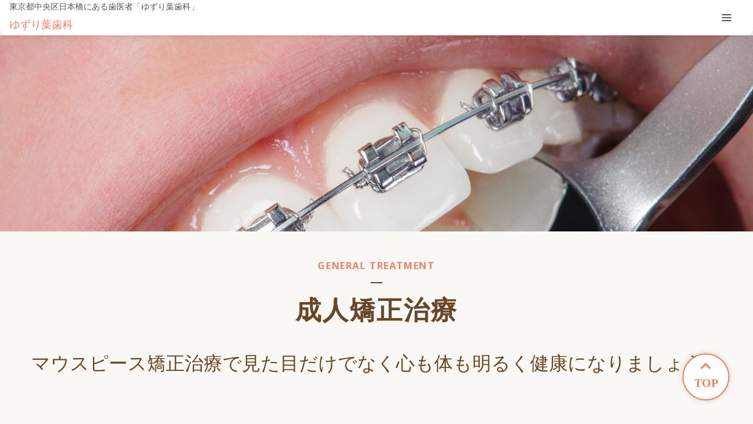

--- FILE ---
content_type: text/html; charset=UTF-8
request_url: https://yuzurihashika.com/medical/correction/
body_size: 13839
content:
<!DOCTYPE html>
<html lang="ja" class="no-js">
    <head>
        <meta charset="UTF-8">
        <meta name="viewport" content="width=device-width, initial-scale=1, minimum-scale=1, maximum-scale=1, user-scalable=no" />
        
        <meta name='robots' content='index, follow, max-image-preview:large, max-snippet:-1, max-video-preview:-1' />

	<!-- This site is optimized with the Yoast SEO plugin v26.6 - https://yoast.com/wordpress/plugins/seo/ -->
	<title>成人矯正治療 | ゆずり葉歯科｜日本橋・人形町・水天宮の歯医者｜小児歯科・矯正歯科</title>
	<meta name="description" content="ゆずり葉歯科は人形町駅3分、水天宮駅3分の歯医者です。一般歯科・小児歯科・予防歯科・矯正歯科を女性医師が診療。妊娠中・授乳期間中の方もお気軽にご相談ください。無料の保育サービスがありますので、お子さま連れでも安心して治療が受けられます。" />
	<link rel="canonical" href="https://yuzurihashika.com/medical/correction/" />
	<meta property="og:locale" content="ja_JP" />
	<meta property="og:type" content="article" />
	<meta property="og:title" content="成人矯正治療 | ゆずり葉歯科｜日本橋・人形町・水天宮の歯医者｜小児歯科・矯正歯科" />
	<meta property="og:description" content="ゆずり葉歯科は人形町駅3分、水天宮駅3分の歯医者です。一般歯科・小児歯科・予防歯科・矯正歯科を女性医師が診療。妊娠中・授乳期間中の方もお気軽にご相談ください。無料の保育サービスがありますので、お子さま連れでも安心して治療が受けられます。" />
	<meta property="og:url" content="https://yuzurihashika.com/medical/correction/" />
	<meta property="og:site_name" content="ゆずり葉歯科｜日本橋・人形町・水天宮の歯医者｜小児歯科・矯正歯科" />
	<meta property="article:modified_time" content="2024-01-21T12:38:50+00:00" />
	<meta property="og:image" content="https://yuzurihashika.com/new/wp-content/uploads/2024/01/13.jpg" />
	<meta property="og:image:width" content="1920" />
	<meta property="og:image:height" content="500" />
	<meta property="og:image:type" content="image/jpeg" />
	<meta name="twitter:card" content="summary_large_image" />
	<script type="application/ld+json" class="yoast-schema-graph">{"@context":"https://schema.org","@graph":[{"@type":"WebPage","@id":"https://yuzurihashika.com/medical/correction/","url":"https://yuzurihashika.com/medical/correction/","name":"成人矯正治療 | ゆずり葉歯科｜日本橋・人形町・水天宮の歯医者｜小児歯科・矯正歯科","isPartOf":{"@id":"https://yuzurihashika.com/#website"},"primaryImageOfPage":{"@id":"https://yuzurihashika.com/medical/correction/#primaryimage"},"image":{"@id":"https://yuzurihashika.com/medical/correction/#primaryimage"},"thumbnailUrl":"https://yuzurihashika.com/new/wp-content/uploads/2024/01/13.jpg","datePublished":"2023-10-13T10:26:03+00:00","dateModified":"2024-01-21T12:38:50+00:00","description":"ゆずり葉歯科は人形町駅3分、水天宮駅3分の歯医者です。一般歯科・小児歯科・予防歯科・矯正歯科を女性医師が診療。妊娠中・授乳期間中の方もお気軽にご相談ください。無料の保育サービスがありますので、お子さま連れでも安心して治療が受けられます。","breadcrumb":{"@id":"https://yuzurihashika.com/medical/correction/#breadcrumb"},"inLanguage":"ja","potentialAction":[{"@type":"ReadAction","target":["https://yuzurihashika.com/medical/correction/"]}]},{"@type":"ImageObject","inLanguage":"ja","@id":"https://yuzurihashika.com/medical/correction/#primaryimage","url":"https://yuzurihashika.com/new/wp-content/uploads/2024/01/13.jpg","contentUrl":"https://yuzurihashika.com/new/wp-content/uploads/2024/01/13.jpg","width":1920,"height":500},{"@type":"BreadcrumbList","@id":"https://yuzurihashika.com/medical/correction/#breadcrumb","itemListElement":[{"@type":"ListItem","position":1,"name":"ホーム","item":"https://yuzurihashika.com/"},{"@type":"ListItem","position":2,"name":"診療案内","item":"https://yuzurihashika.com/medical/"},{"@type":"ListItem","position":3,"name":"成人矯正治療"}]},{"@type":"WebSite","@id":"https://yuzurihashika.com/#website","url":"https://yuzurihashika.com/","name":"ゆずり葉歯科｜日本橋・人形町・水天宮の歯医者｜小児歯科・矯正歯科","description":"","potentialAction":[{"@type":"SearchAction","target":{"@type":"EntryPoint","urlTemplate":"https://yuzurihashika.com/?s={search_term_string}"},"query-input":{"@type":"PropertyValueSpecification","valueRequired":true,"valueName":"search_term_string"}}],"inLanguage":"ja"}]}</script>
	<!-- / Yoast SEO plugin. -->


<link rel="alternate" title="oEmbed (JSON)" type="application/json+oembed" href="https://yuzurihashika.com/wp-json/oembed/1.0/embed?url=https%3A%2F%2Fyuzurihashika.com%2Fmedical%2Fcorrection%2F" />
<link rel="alternate" title="oEmbed (XML)" type="text/xml+oembed" href="https://yuzurihashika.com/wp-json/oembed/1.0/embed?url=https%3A%2F%2Fyuzurihashika.com%2Fmedical%2Fcorrection%2F&#038;format=xml" />
<style id='wp-img-auto-sizes-contain-inline-css' type='text/css'>
img:is([sizes=auto i],[sizes^="auto," i]){contain-intrinsic-size:3000px 1500px}
/*# sourceURL=wp-img-auto-sizes-contain-inline-css */
</style>
<link rel='stylesheet' id='sbi_styles-css' href='https://yuzurihashika.com/new/wp-content/plugins/instagram-feed/css/sbi-styles.min.css?ver=6.10.0' type='text/css' media='all' />
<style id='wp-emoji-styles-inline-css' type='text/css'>

	img.wp-smiley, img.emoji {
		display: inline !important;
		border: none !important;
		box-shadow: none !important;
		height: 1em !important;
		width: 1em !important;
		margin: 0 0.07em !important;
		vertical-align: -0.1em !important;
		background: none !important;
		padding: 0 !important;
	}
/*# sourceURL=wp-emoji-styles-inline-css */
</style>
<style id='wp-block-library-inline-css' type='text/css'>
:root{--wp-block-synced-color:#7a00df;--wp-block-synced-color--rgb:122,0,223;--wp-bound-block-color:var(--wp-block-synced-color);--wp-editor-canvas-background:#ddd;--wp-admin-theme-color:#007cba;--wp-admin-theme-color--rgb:0,124,186;--wp-admin-theme-color-darker-10:#006ba1;--wp-admin-theme-color-darker-10--rgb:0,107,160.5;--wp-admin-theme-color-darker-20:#005a87;--wp-admin-theme-color-darker-20--rgb:0,90,135;--wp-admin-border-width-focus:2px}@media (min-resolution:192dpi){:root{--wp-admin-border-width-focus:1.5px}}.wp-element-button{cursor:pointer}:root .has-very-light-gray-background-color{background-color:#eee}:root .has-very-dark-gray-background-color{background-color:#313131}:root .has-very-light-gray-color{color:#eee}:root .has-very-dark-gray-color{color:#313131}:root .has-vivid-green-cyan-to-vivid-cyan-blue-gradient-background{background:linear-gradient(135deg,#00d084,#0693e3)}:root .has-purple-crush-gradient-background{background:linear-gradient(135deg,#34e2e4,#4721fb 50%,#ab1dfe)}:root .has-hazy-dawn-gradient-background{background:linear-gradient(135deg,#faaca8,#dad0ec)}:root .has-subdued-olive-gradient-background{background:linear-gradient(135deg,#fafae1,#67a671)}:root .has-atomic-cream-gradient-background{background:linear-gradient(135deg,#fdd79a,#004a59)}:root .has-nightshade-gradient-background{background:linear-gradient(135deg,#330968,#31cdcf)}:root .has-midnight-gradient-background{background:linear-gradient(135deg,#020381,#2874fc)}:root{--wp--preset--font-size--normal:16px;--wp--preset--font-size--huge:42px}.has-regular-font-size{font-size:1em}.has-larger-font-size{font-size:2.625em}.has-normal-font-size{font-size:var(--wp--preset--font-size--normal)}.has-huge-font-size{font-size:var(--wp--preset--font-size--huge)}.has-text-align-center{text-align:center}.has-text-align-left{text-align:left}.has-text-align-right{text-align:right}.has-fit-text{white-space:nowrap!important}#end-resizable-editor-section{display:none}.aligncenter{clear:both}.items-justified-left{justify-content:flex-start}.items-justified-center{justify-content:center}.items-justified-right{justify-content:flex-end}.items-justified-space-between{justify-content:space-between}.screen-reader-text{border:0;clip-path:inset(50%);height:1px;margin:-1px;overflow:hidden;padding:0;position:absolute;width:1px;word-wrap:normal!important}.screen-reader-text:focus{background-color:#ddd;clip-path:none;color:#444;display:block;font-size:1em;height:auto;left:5px;line-height:normal;padding:15px 23px 14px;text-decoration:none;top:5px;width:auto;z-index:100000}html :where(.has-border-color){border-style:solid}html :where([style*=border-top-color]){border-top-style:solid}html :where([style*=border-right-color]){border-right-style:solid}html :where([style*=border-bottom-color]){border-bottom-style:solid}html :where([style*=border-left-color]){border-left-style:solid}html :where([style*=border-width]){border-style:solid}html :where([style*=border-top-width]){border-top-style:solid}html :where([style*=border-right-width]){border-right-style:solid}html :where([style*=border-bottom-width]){border-bottom-style:solid}html :where([style*=border-left-width]){border-left-style:solid}html :where(img[class*=wp-image-]){height:auto;max-width:100%}:where(figure){margin:0 0 1em}html :where(.is-position-sticky){--wp-admin--admin-bar--position-offset:var(--wp-admin--admin-bar--height,0px)}@media screen and (max-width:600px){html :where(.is-position-sticky){--wp-admin--admin-bar--position-offset:0px}}
/*wp_block_styles_on_demand_placeholder:696b2f11218f9*/
/*# sourceURL=wp-block-library-inline-css */
</style>
<style id='classic-theme-styles-inline-css' type='text/css'>
/*! This file is auto-generated */
.wp-block-button__link{color:#fff;background-color:#32373c;border-radius:9999px;box-shadow:none;text-decoration:none;padding:calc(.667em + 2px) calc(1.333em + 2px);font-size:1.125em}.wp-block-file__button{background:#32373c;color:#fff;text-decoration:none}
/*# sourceURL=/wp-includes/css/classic-themes.min.css */
</style>
<link rel='stylesheet' id='awesome-style-css' href='https://yuzurihashika.com/new/wp-content/themes/dentquick/assets/css/awesome.css?ver=1768632081' type='text/css' media='all' />
<link rel='stylesheet' id='icomoon-style-css' href='https://yuzurihashika.com/new/wp-content/themes/dentquick/assets/css/icomoon.css?ver=1768632081' type='text/css' media='all' />
<link rel='stylesheet' id='bootstrap-style-css' href='https://yuzurihashika.com/new/wp-content/themes/dentquick/assets/css/bootstrap.min.css?ver=1768632081' type='text/css' media='all' />
<link rel='stylesheet' id='custom-style-css' href='https://yuzurihashika.com/new/wp-content/themes/dentquick/assets/css/custom.css?ver=1768632081' type='text/css' media='all' />
<script type="text/javascript" src="https://yuzurihashika.com/new/wp-content/themes/dentquick/assets/js/jquery-2.2.0.min.js?ver=1768632081" id="main-jquery-js"></script>
<script type="text/javascript" src="https://yuzurihashika.com/new/wp-content/themes/dentquick/assets/js/jquery-ui.min.js?ver=1768632081" id="main-jquery-ui-js"></script>
<script type="text/javascript" src="https://yuzurihashika.com/new/wp-content/themes/dentquick/assets/js/bootstrap/bootstrap.bundle.min.js?ver=1768632081" id="bootstrap-jquery-js"></script>
<script type="text/javascript" src="https://yuzurihashika.com/new/wp-content/themes/dentquick/assets/js/swiper/swiper-bundle-v10.min.js?ver=1768632081" id="swiper-jquery-js"></script>
<link rel="https://api.w.org/" href="https://yuzurihashika.com/wp-json/" /><link rel="alternate" title="JSON" type="application/json" href="https://yuzurihashika.com/wp-json/wp/v2/medical/159" /><link rel="EditURI" type="application/rsd+xml" title="RSD" href="https://yuzurihashika.com/new/xmlrpc.php?rsd" />
<meta name="generator" content="WordPress 6.9" />
<link rel='shortlink' href='https://yuzurihashika.com/?p=159' />
<link rel="icon" href="https://yuzurihashika.com/new/wp-content/uploads/2024/02/cropped-favicon-32x32.png" sizes="32x32" />
<link rel="icon" href="https://yuzurihashika.com/new/wp-content/uploads/2024/02/cropped-favicon-192x192.png" sizes="192x192" />
<link rel="apple-touch-icon" href="https://yuzurihashika.com/new/wp-content/uploads/2024/02/cropped-favicon-180x180.png" />
<meta name="msapplication-TileImage" content="https://yuzurihashika.com/new/wp-content/uploads/2024/02/cropped-favicon-270x270.png" />
		<style type="text/css" id="wp-custom-css">
			.menu-none {display:none;}

.column-detail h3 {
	    border-left: 10px solid #F08066;
    padding-left: 0.3em;
}
.column-detail h4 {
	font-weight: bold;
    background: #F08066;
    color: #fff;
    padding: 5px;
}
.column-detail h5 {
	font-weight: bold;
    color: #F08066;
}
.column-detail ul , .column-detail ol {
	margin: 1.5em 0;
}
.column-detail ul li , .column-detail ol li {
	display: list-item;
}
.column-detail table {
	margin-bottom: 1.5em;
}
.column-detail table th {
	background: #F08066;
    color: #fff;
    border-color: #674727;
}
/* 250116追加 */
.bnr-teech {
	margin: 3rem auto 0;
	text-align: center;
}
.bnr-teech img {
	max-width: 490px;
	width: 100%;
}		</style>
		    </head>
    <body>
<header class="header">
    <div class="header__inner">
        <div class="header__logo">
                            <h1 class="slogan fs-14">東京都中央区日本橋にある歯医者「ゆずり葉歯科」</h1>
                        <a href="https://yuzurihashika.com">
                ゆずり葉歯科            </a>
        </div>
        <div class="header__nav">
            <nav class="navigation">
                <button type="button" class="btn btn-close btnCloseMenu d-md-none">
                    <i class="fa fa-times"></i>
                </button>
                <div class="container">
                    <div class="d-block d-xl-none py-3">
                        <div class="header__logo">
                            <a href="https://yuzurihashika.com/new">
                                ゆずり葉歯科                            </a>
                        </div>
                    </div>

                    <ul id="menu-header-menu" class="nav navbar"><li id="menu-item-86" class="menu-item menu-item-type-post_type menu-item-object-page menu-item-home menu-item-86 nav-item"><a  href="https://yuzurihashika.com/" description="home" class="nav-link"class="nav-link">ホーム</a></li>
<li id="menu-item-125" class="menu-item menu-item-type-post_type menu-item-object-page menu-item-125 nav-item"><a  href="https://yuzurihashika.com/clinic/" description="clinic" class="nav-link"class="nav-link">医院紹介</a></li>
<li id="menu-item-126" class="menu-item menu-item-type-post_type menu-item-object-page menu-item-126 nav-item"><a  href="https://yuzurihashika.com/facility/" description="facility" class="nav-link"class="nav-link">設備紹介</a></li>
<li id="menu-item-145" class="menu-item menu-item-type-post_type menu-item-object-page menu-item-145 nav-item"><a  href="https://yuzurihashika.com/first/" description="first" class="nav-link"class="nav-link">初診案内</a></li>
<li id="menu-item-157" class="menu-item menu-item-type-post_type_archive menu-item-object-medical menu-item-157 nav-item"><a  href="https://yuzurihashika.com/medical/" description="medical" class="nav-link"class="nav-link">診療案内</a></li>
<li id="menu-item-292" class="menu-item menu-item-type-post_type menu-item-object-page menu-item-292 nav-item"><a  href="https://yuzurihashika.com/staff/" description="staff" class="nav-link"class="nav-link">スタッフ紹介</a></li>
<li id="menu-item-296" class="menu-item menu-item-type-post_type menu-item-object-page menu-item-296 nav-item"><a  href="https://yuzurihashika.com/access/" description="access" class="nav-link"class="nav-link">アクセス</a></li>
</ul>                </div>
            </nav>
                        <a href="tel:'.03-6661-0070.'" class="header__tel">
                <img src="https://yuzurihashika.com/new/wp-content/themes/dentquick/assets/images/phone.png" alt="" />
                <span>
                    03-6661-0070                </span>

            </a>

        </div>
        <button type="button" id="menu-bar" class="btn btn-navbar d-xl-none"><i class="icon-fa-menu"></i></button>
    </div>
    <div class="bg-overlay"></div>
</header>

<script>

    $(function () {
        $("#menu-bar").accordion({
            icons: false,
            heightStyle: "content",
        });
    });
</script><div class="wrapper">
    <div class="main__page medical-detail__page bg-orange">
        <div class="c-mv">
                            <img src="https://yuzurihashika.com/new/wp-content/uploads/2024/01/13.jpg" alt="13" />                    </div>
        <div class="container">
            <div class="text-center">
                <h1 class="c-heading">
                    <span>GENERAL TREATMENT</span>成人矯正治療                </h1>
                <p class="c-lead">マウスピース矯正治療で見た目だけでなく心も体も明るく健康になりましょう。</p>
            </div>
        </div>

        <div class="medical-detail__content">
            
<p>私は20年間のキャリアを持つ歯科医師として、入れ歯、歯周外科、部分矯正、根管治療、インプラント、審美歯科など幅広い分野での知識と経験を積んできました。これまで、矯正治療はその専門分野に特化した医師に委ねるべきだと考え、自らはその分野の勉強から遠ざかっていました。しかし、息子が生まれたことで私の考え方に変化が生じました。</p>



<p>息子の将来のために、私にできる最善のことは何かを考えたとき、「美しい歯並び」がその答えでした。そこで、矯正治療について深く学び直し、息子だけでなく他の子供たちにもその恩恵をもたらす方法を模索しました。</p>



<p>ゆずり葉歯科で行う矯正治療は、現役のママ歯科医としての私が自分の子供に提供したいと考える矯正です。私たちは、以下に基づいた治療を提供しようと考えました。</p>



<ul class="wp-block-list">
<li>痛みを最小限に抑える</li>



<li>なるべく健康な歯を抜かない</li>



<li>歯磨きが難しい矯正器具の装着を後回しにする</li>



<li>再発しにくい方法を採用する</li>



<li>成長を誘導するタイプの矯正治療</li>



<li>虫歯になりにくい</li>
</ul>



<p>これらの基準から選ばれた治療方法は、以下の特長を持っています。</p>



<ul class="wp-block-list">
<li>夜間のみの装着で十分</li>



<li>歯ぎしりの衝撃を受け止め、歯の隙間やヒビを防ぐ</li>



<li>ほぼ無痛の治療</li>



<li>舌の自然な位置への誘導</li>
</ul>



<p>これらのアプローチにより、ゆずり葉歯科では、患者様にとって快適で効果的な矯正治療を提供しています。患者様の美しい笑顔のために、私たちは常に最善を尽くします。</p>



<div class="wp-block-columns information__medical-list_item row align-items-center mb-3 mb-sm-5 is-layout-flex wp-container-core-columns-is-layout-9d6595d7 wp-block-columns-is-layout-flex">
<div class="wp-block-column is-layout-flow wp-block-column-is-layout-flow">
<h3 class="wp-block-heading">成人矯正治療とは</h3>



<p>成人矯正治療は、歯並びや噛み合わせの問題を改善するための治療法です。成人の場合、顎骨が成長を終えているため、子どもの矯正治療とは異なるアプローチが必要となります。正しい歯並びと噛み合わせは、口腔内の健康を保つだけでなく、消化機能の改善や顔貌の整形効果も期待できます。</p>



<h3 class="wp-block-heading">痛みを最小限に抑えた治療のアプローチ</h3>



<p>痛みを最小限に抑えることは、成人矯正治療において重要な要素です。ゆずり葉歯科では、患者様の快適さを最優先に考え、痛みの少ない治療法を採用しています。最新の矯正技術を使用することで、治療中の不快感を軽減し、ストレスを最小限に抑えています。</p>
</div>



<div class="wp-block-column is-layout-flow wp-block-column-is-layout-flow">
<figure class="wp-block-image size-full thumb"><img fetchpriority="high" decoding="async" width="817" height="544" src="http://yuzurihashika.com/new/wp-content/uploads/2023/10/1-2.jpg" alt="" class="wp-image-1273" srcset="https://yuzurihashika.com/new/wp-content/uploads/2023/10/1-2.jpg 817w, https://yuzurihashika.com/new/wp-content/uploads/2023/10/1-2-300x200.jpg 300w, https://yuzurihashika.com/new/wp-content/uploads/2023/10/1-2-768x511.jpg 768w" sizes="(max-width: 817px) 100vw, 817px" /></figure>
</div>
</div>



<p></p>



<div class="wp-block-columns information__medical-list_item row align-items-center mb-3 mb-sm-5 is-layout-flex wp-container-core-columns-is-layout-9d6595d7 wp-block-columns-is-layout-flex">
<div class="wp-block-column is-layout-flow wp-block-column-is-layout-flow">
<figure class="wp-block-image size-full thumb"><img decoding="async" width="817" height="544" src="http://yuzurihashika.com/new/wp-content/uploads/2023/10/2-2.jpg" alt="" class="wp-image-1274" srcset="https://yuzurihashika.com/new/wp-content/uploads/2023/10/2-2.jpg 817w, https://yuzurihashika.com/new/wp-content/uploads/2023/10/2-2-300x200.jpg 300w, https://yuzurihashika.com/new/wp-content/uploads/2023/10/2-2-768x511.jpg 768w" sizes="(max-width: 817px) 100vw, 817px" /></figure>
</div>



<div class="wp-block-column is-layout-flow wp-block-column-is-layout-flow">
<h3 class="wp-block-heading">矯正治療の長期的な効果と安定性</h3>



<h4 class="wp-block-heading">長期安定性の確保</h4>



<p>ゆずり葉歯科の矯正治療は、単に一時的な美しい歯並びを提供するだけでなく、その効果が長期間持続することに重点を置いています。治療計画は患者様の口腔構造や生活習慣を考慮し、歯並びの後戻りを最小限に抑えるよう設計されています。</p>



<h4 class="wp-block-heading">治療後の維持</h4>



<p>治療終了後も、歯並びや噛み合わせが安定していることを保証するために、ゆずり葉歯科では継続的なフォローアップと保定期間の管理に力を入れています。これにより、長期的な口腔健康と機能の向上を実現します。</p>
</div>
</div>



<h3 class="wp-block-heading">矯正器具の選定について</h3>



<h4 class="wp-block-heading">患者様の快適性への配慮</h4>



<p>ゆずり葉歯科では、矯正器具の選定に際して、患者様の快適性を最優先事項として考慮しています。日常生活におけるストレスを最小限に抑えるため、使用感の良さやメンテナンスのしやすさを重視して、各患者様に合った矯正器具を選定しています。この選定過程では、患者様の生活スタイル、口腔内の状態、治療目的などを総合的に評価し、最も適した器具を提案します。</p>



<h4 class="wp-block-heading">顎骨の健康の維持</h4>



<p>矯正治療では、顎骨の健康を維持することが非常に重要です。治療による顎骨の吸収を最小限に抑えるため、ゆずり葉歯科では矯正の進行速度を慎重に管理しています。速すぎる矯正は顎骨に負担をかけることがあるため、患者様の口腔内の状態に応じて、治療計画を調整します。矯正器具の選定においても、顎骨に与える影響を最小限に抑えるよう配慮し、患者様の健康な顎骨構造を維持することを目指しています。</p>



<h4 class="wp-block-heading">審美と機能の両立</h4>



<p>ゆずり葉歯科の矯正治療では、審美的な側面だけでなく、機能的な側面にも重点を置いています。治療中はもちろん、治療後も快適に生活できるよう、噛み合わせや顎の動きを考慮した矯正計画を立案します。これにより、患者様は美しい歯並びを手に入れると同時に、正しい噛み合わせと顎の機能を維持することができます。</p>



<p>このように、ゆずり葉歯科では、患者様の口腔内の健康と快適性を最優先に考えた矯正器具の選定を行っています。患者様一人ひとりのニーズに合わせた治療計画と、総合的なケアによって、患者様が安心して矯正治療を受けられる環境を提供しています。</p>


<div class="wp-block-image">
<figure class="aligncenter size-full"><img decoding="async" width="817" height="544" src="http://yuzurihashika.com/new/wp-content/uploads/2023/10/3-2.jpg" alt="" class="wp-image-1275" srcset="https://yuzurihashika.com/new/wp-content/uploads/2023/10/3-2.jpg 817w, https://yuzurihashika.com/new/wp-content/uploads/2023/10/3-2-300x200.jpg 300w, https://yuzurihashika.com/new/wp-content/uploads/2023/10/3-2-768x511.jpg 768w" sizes="(max-width: 817px) 100vw, 817px" /></figure>
</div>


<h2 class="wp-block-heading">取り扱っている矯正器具</h2>



<h3 class="wp-block-heading">拡大装置</h3>



<h4 class="wp-block-heading">機能と利点</h4>



<p>拡大装置は顎骨を左右に拡げ、自然な歯並びを実現するために設計されています。これにより、永久歯の抜歯を避けることが可能になります。特に狭い歯並びを持つ患者様に適しています。</p>



<h4 class="wp-block-heading">使用法と効果</h4>



<p>歯ぎしりの衝撃を緩和し、顎の成長を促進します。歯並びが狭い患者様に使用することで、より均等なスペースで歯が並ぶように促します。</p>



<h4 class="wp-block-heading">メリット</h4>



<ul class="wp-block-list">
<li>永久歯の抜歯を避ける</li>



<li>顎の成長を促進</li>



<li>歯ぎしりの衝撃を緩和</li>
</ul>



<h4 class="wp-block-heading">デメリット</h4>



<ul class="wp-block-list">
<li>装着感があり、初期に違和感を感じる可能性</li>



<li>一部の症例には不適合</li>
</ul>



<h3 class="wp-block-heading">リンガルアーチ</h3>



<h4 class="wp-block-heading">特徴</h4>



<p>目立ちにくい針金タイプの矯正装置で、ブラケットタイプと比較して視覚的に控えめです。これにより、矯正治療を受けていることが周囲にほとんど気付かれません。</p>



<h4 class="wp-block-heading">快適性</h4>



<p>食事の際の違和感が少なく、日常生活においても快適に使用できます。装着感が少ないため、患者様のライフスタイルに影響を与えにくいです。</p>



<h4 class="wp-block-heading">メリット</h4>



<ul class="wp-block-list">
<li>目立ちにくい</li>



<li>食事の際の違和感が少ない</li>
</ul>



<h4 class="wp-block-heading">デメリット</h4>



<ul class="wp-block-list">
<li>ブラケットタイプに比べて調整が難しい</li>



<li>清掃がやや困難</li>
</ul>



<h3 class="wp-block-heading">下顎スプリント</h3>



<h4 class="wp-block-heading">使用の容易さ</h4>



<p>取り外し可能な透明なマウスピース型のため、日々のケアが簡単で衛生的です。装置の取り扱いが容易で、自宅での清掃がしやすくなっています。</p>



<h4 class="wp-block-heading">衛生面のメリット</h4>



<p>口腔内を清潔に保ちやすく、口腔衛生を維持するのに適しています。取り外しが可能なため、食事の際にも便利です。</p>



<h4 class="wp-block-heading">メリット</h4>



<ul class="wp-block-list">
<li>取り外しが容易で衛生的</li>



<li>日常生活に影響が少ない</li>
</ul>



<h4 class="wp-block-heading">デメリット</h4>



<ul class="wp-block-list">
<li>一定期間の継続的な装着が必要</li>



<li>効果を実感するまでに時間がかかることがある</li>
</ul>



<h3 class="wp-block-heading">ブラケット矯正（ホワイト）</h3>



<h4 class="wp-block-heading">審美性</h4>



<p>白いブラケットとワイヤーを使用し、目立たないため審美的に優れています。視覚的に控えめなため、社会生活やビジネスシーンでも気になりません。</p>



<h4 class="wp-block-heading">適用範囲</h4>



<p>一般的な矯正治療に広く使用され、様々な歯並びの問題に対応可能です。様々な症例に対応できる汎用性の高さが特徴です。</p>



<p>これらの矯正器具は、患者様の口腔内状態、治療目的、ライフスタイルに合わせて選定されます。ゆずり葉歯科では、これらの装置を用いて、患者様のニーズに合わせた最適な矯正治療を提供し、快適な治療体験を実現しています</p>



<h4 class="wp-block-heading">メリット</h4>



<ul class="wp-block-list">
<li>審美的に優れている</li>



<li>多様な症例に適用可能</li>
</ul>



<h4 class="wp-block-heading">デメリット</h4>



<ul class="wp-block-list">
<li>定期的な調整が必要</li>



<li>ブラケットが原因で口内炎を起こす可能性</li>
</ul>



<div class="wp-block-columns information__medical-list_item row align-items-center mb-3 mb-sm-5 is-layout-flex wp-container-core-columns-is-layout-9d6595d7 wp-block-columns-is-layout-flex">
<div class="wp-block-column is-layout-flow wp-block-column-is-layout-flow">
<h3 class="wp-block-heading">矯正治療後のアフターケア</h3>



<p>矯正治療が終了した後のアフターケアは、治療の成果を維持し、長期的な口腔健康を保つために非常に重要です。ここでは矯正治療後のフォローアップ、治療成果の永続的な保持のためのアドバイス、定期的な検診の重要性について詳しく説明します。当院では、矯正治療の終了後も、患者様の口腔健康をサポートし続けます。</p>



<h4 class="wp-block-heading">矯正治療後のフォローアップ</h4>



<p>矯正治療が終了した後も、定期的なフォローアップが必要です。これにより、治療の成果を維持し、必要に応じて微調整を行うことができます。当院では、矯正治療後の口腔健康を継続的にチェックし、お子様の成長に合わせたケアを提供します。</p>



<h4 class="wp-block-heading">長期的な歯並びに対してのアドバイス</h4>



<p>当院からは、矯正治療の成果を長期にわたって保持するためのアドバイスを提供しています。これには、正しい歯磨きの方法、適切な食生活、定期的な検診の重要性などが含まれます。これらの習慣が、矯正治療の効果を長期にわたって維持する鍵となります。</p>



<h4 class="wp-block-heading">定期的な検診とメンテナンスの重要性</h4>



<p>矯正治療後も、定期的な検診は口腔健康を維持する上で重要です。当院では、矯正治療後の患者様に対しても、定期検診を推奨しています。これにより、治療効果の長期的な維持と、お子様の口腔健康全般の管理を行います。</p>
</div>



<div class="wp-block-column is-layout-flow wp-block-column-is-layout-flow">
<figure class="wp-block-image size-full thumb"><img decoding="async" width="817" height="544" src="http://yuzurihashika.com/new/wp-content/uploads/2023/10/4-1.jpg" alt="" class="wp-image-1276" srcset="https://yuzurihashika.com/new/wp-content/uploads/2023/10/4-1.jpg 817w, https://yuzurihashika.com/new/wp-content/uploads/2023/10/4-1-300x200.jpg 300w, https://yuzurihashika.com/new/wp-content/uploads/2023/10/4-1-768x511.jpg 768w" sizes="(max-width: 817px) 100vw, 817px" /></figure>
</div>
</div>



<p></p>
            
            
                
                                                <div class="medical__description">
                        <div class="container">
                            <div class="d-flex flex-column flex-sm-row">
                                                                <div class="col-12 col-sm-6 mb-3 mb-sm-0">
                                    <div class="thumb">
                                        <img src="https://yuzurihashika.com/new/wp-content/uploads/2023/10/3-1.jpg" alt="3" />                                    </div>
                                </div>
                                                                <div class="col-12 col-sm-6 ps-sm-4 ps-md-5">
                                    <div class="medical__description-content">
                                        <h3 class="title">ゆずり葉歯科の矯正治療への取り組みと治療方針</h3>
                                        <div class="description"><p><span style="font-weight: 400;">ゆずり葉歯科の矯正治療は、患者様一人ひとりのニーズに応じた個別化されたアプローチを採用しています。最新の技術と治療法を用いて、患者様に安全で効果的な矯正治療を提供し、美しい笑顔と健康な口腔環境を実現します。</span></p>
<h3><span style="font-weight: 400;">個別化された治療計画</span></h3>
<p><span style="font-weight: 400;">ゆずり葉歯科では、患者様一人ひとりの独特なニーズと口腔内状態に合わせた個別の治療計画を立案します。各患者様の生活習慣、審美的要望、そして口腔内の健康状態を詳細に評価し、最適な矯正治療を提供します。</span></p>
<h3><span style="font-weight: 400;">最新技術の活用</span></h3>
<p><span style="font-weight: 400;">最新の矯正技術と手法を活用して、患者様に快適かつ効果的な治療を提供します。技術の進歩に合わせて治療方法を更新し、患者様に最高水準の矯正ケアを提供することを目指しています。</span></p>
</div>
                                    </div>
                                </div>
                            </div>
                        </div>
                    </div>
                                    </div>
        
        <div class="pager-navi">
            <a href="https://yuzurihashika.com/medical/" class="pager-navi__list btn btn-outline-primary">一覧へ戻る</a>
        </div>
    </div>
    <script>
        jQuery(document).ready(function($){
            $('.medical-content .wp-block-columns').addClass('information__medical-list_item row align-items-center mb-3 mb-sm-5');
            $('.medical-content .wp-block-columns .wp-block-column').addClass('col-12 col-sm-4 mb-3 mb-sm-0');
            //$('.medical-content .wp-block-columns h3').addClass('title');
            $('.medical-content .wp-block-columns img').wrap('<div class="thumb">');
            if ($('.medical-detail__content .wp-block-columns img').length) {
                $('.medical-detail__content .wp-block-columns img').closest('div').addClass('block-image');
            }
        })
    </script>
    <style>
        .description ul li, .description ol li {
            display: list-item;
        }
    </style>
</div>
<section class="section blog-timework">
    <div class="container">
        <div class="row">
            <div class="col-md-6">
                <div class="timework">
                    <div class="timework__header ">
                        <h3>
                            ゆずり葉歯科                        </h3>
                        <p class="timework__tel">
                            TEL
                            03-6661-0070                        </p>
                        <p class="timework__postcode">
                            〒103-0013
東京都中央区日本橋人形町1-16-1                        </p>
                    </div>
                                            <div class="timework__table ">
                            <table class="table" cellspacing="1" cellpadding="1">
                                <thead>
                                    <tr>
                                        <th>診療時間</th>
                                        <th>月</th>
                                        <th>火</th>
                                        <th>水</th>
                                        <th>木</th>
                                        <th>金</th>
                                        <th>土</th>
                                        <th>日</th>
                                        <th>祝</th>
                                    </tr>
                                </thead>
                                <tbody>
                                                                            <tr>
                                            <td>
                                                10:00 - 13:00                                            </td>
                                                                                            <td>
                                                    <span class="timework__circle"/>                                                </td>
                                                                                            <td>
                                                    <span class="timework__circle"/>                                                </td>
                                                                                            <td>
                                                    <span class="timework__line"/>                                                </td>
                                                                                            <td>
                                                    <span class="timework__circle"/>                                                </td>
                                                                                            <td>
                                                    <span class="timework__circle"/>                                                </td>
                                                                                            <td>
                                                    <span class="timework__line"/>                                                </td>
                                                                                            <td>
                                                    <span class="timework__line"/>                                                </td>
                                                                                            <td>
                                                    <span class="timework__line"/>                                                </td>
                                                                                    </tr>
                                                                            <tr>
                                            <td>
                                                14:00 - 17:00                                            </td>
                                                                                            <td>
                                                    <span class="timework__circle"/>                                                </td>
                                                                                            <td>
                                                    <span class="timework__circle"/>                                                </td>
                                                                                            <td>
                                                    <span class="timework__line"/>                                                </td>
                                                                                            <td>
                                                    <span class="timework__circle"/>                                                </td>
                                                                                            <td>
                                                    <span class="timework__circle"/>                                                </td>
                                                                                            <td>
                                                    <span class="timework__line"/>                                                </td>
                                                                                            <td>
                                                    <span class="timework__line"/>                                                </td>
                                                                                            <td>
                                                    <span class="timework__line"/>                                                </td>
                                                                                    </tr>
                                                                    </tbody>
                            </table>
                        </div>
                        <div class="timework__note">
                            <span class="mr-3">
                                【休診日】水曜日・土曜日・日曜日・祝祭日</br>
※祝祭日がある週は水曜日診療となります。                            </span>
                            <span></span>
                                                    </div>
                                    </div>
            </div>
                            <div class="col-md-6">
                    <div class="footer__map">
                        <iframe src="https://www.google.com/maps/embed?pb=!1m18!1m12!1m3!1d3240.6952699203343!2d139.78080347578785!3d35.68450467258614!2m3!1f0!2f0!3f0!3m2!1i1024!2i768!4f13.1!3m3!1m2!1s0x6018894fe3bbea3d%3A0x3c7bbab4a60f7067!2z44KG44Ga44KK6JGJ5q2v56eRIOawtOWkqeWuriDmra_ljLvogIUg6Jmr5q2vIOefr-atow!5e0!3m2!1sja!2sjp!4v1702372526886!5m2!1sja!2sjp" width="600" height="450" style="border:0;" allowfullscreen="" loading="lazy" referrerpolicy="no-referrer-when-downgrade"></iframe>                    </div>
                </div>
                    </div>
		<p class="bnr-teech"><a href="https://teech.jp/hospital/17229" target="_blank"><img src="https://yuzurihashika.com/new/wp-content/uploads/2025/01/bnr-teech980.png" alt="Teech"></a></p>
</section>
<footer class="footer">
    <div class="container">
        <div class="row">
            <div class="col-12 col-sm-8">
                <h3 class="footer__logo">
                    ゆずり葉歯科                </h3>
                <p class="footer__address">
                    〒103-0013
東京都中央区日本橋人形町1-16-1                </p>
                <p class="footer__copyright d-none d-sm-block">
                    copy right @ゆずり葉歯科                </p>
            </div>
            <div class="col-12 col-sm-4">
                <div class="footer__menu">
                    <div class="row">
                                                    <div class="col-md-3 col-6">
                                <ul id="menu-footer-1" class="footer__menu"><li id="menu-item-379" class="menu-item menu-item-type-post_type menu-item-object-page menu-item-home menu-item-379"><a href="https://yuzurihashika.com/" class="nav-link">ホーム</a></li>
<li id="menu-item-380" class="menu-item menu-item-type-post_type menu-item-object-page menu-item-380"><a href="https://yuzurihashika.com/clinic/" class="nav-link">医院紹介</a></li>
<li id="menu-item-381" class="menu-item menu-item-type-post_type menu-item-object-page menu-item-381"><a href="https://yuzurihashika.com/facility/" class="nav-link">設備紹介</a></li>
<li id="menu-item-382" class="menu-item menu-item-type-post_type menu-item-object-page menu-item-382"><a href="https://yuzurihashika.com/first/" class="nav-link">初診案内</a></li>
</ul>                            </div>
                                                    <div class="col-md-3 col-6">
                                <ul id="menu-footer-2" class="footer__menu"><li id="menu-item-383" class="menu-item menu-item-type-post_type_archive menu-item-object-medical menu-item-383"><a href="https://yuzurihashika.com/medical/" class="nav-link">診療案内</a></li>
<li id="menu-item-384" class="menu-item menu-item-type-post_type menu-item-object-page menu-item-384"><a href="https://yuzurihashika.com/staff/" class="nav-link">スタッフ紹介</a></li>
<li id="menu-item-385" class="menu-item menu-item-type-post_type menu-item-object-page menu-item-385"><a href="https://yuzurihashika.com/access/" class="nav-link">アクセス</a></li>
</ul>                            </div>
                                                    <div class="col-md-3 col-6">
                                <ul id="menu-footer-3" class="footer__menu"><li id="menu-item-386" class="menu-none menu-item menu-item-type-post_type_archive menu-item-object-case menu-item-386"><a href="https://yuzurihashika.com/case/" class="nav-link">症例紹介</a></li>
<li id="menu-item-387" class="menu-item menu-item-type-post_type menu-item-object-price menu-item-387"><a href="https://yuzurihashika.com/price/list/" class="nav-link">価格表</a></li>
<li id="menu-item-388" class="menu-item menu-item-type-post_type menu-item-object-page menu-item-388"><a href="https://yuzurihashika.com/recruitment/" class="nav-link">採用情報</a></li>
<li id="menu-item-389" class="menu-item menu-item-type-post_type_archive menu-item-object-column menu-item-389"><a href="https://yuzurihashika.com/column/" class="nav-link">コラム</a></li>
</ul>                            </div>
                                                    <div class="col-md-3 col-6">
                                <ul id="menu-footer-4" class="footer__menu"><li id="menu-item-390" class="menu-item menu-item-type-post_type_archive menu-item-object-notice menu-item-390"><a href="https://yuzurihashika.com/notice/" class="nav-link">お知らせ</a></li>
<li id="menu-item-391" class="menu-item menu-item-type-post_type menu-item-object-page menu-item-391"><a href="https://yuzurihashika.com/faq/" class="nav-link">よくある質問</a></li>
<li id="menu-item-392" class="menu-none menu-item menu-item-type-post_type menu-item-object-page menu-item-392"><a href="https://yuzurihashika.com/?page_id=322" class="nav-link">お問合せ</a></li>
</ul>                            </div>
                                            </div>
                </div>
            </div>


        </div>
    </div>
    <p class="footer__copyright m-0 text-center d-block d-sm-none text-sm">
        copy right @ゆずり葉歯科    </p>
</footer>

<div id="go-to-top">
    <i class="fa fa-chevron-up"></i>
    TOP
</div>

<div class="footer__support-button">
    <div class="footer__support-button__inner d-flex align-items-center items-justified-space-between">
            <a href="tel: 03-6661-0070" class="btn btn-primary">
            <span class="thumb"><img src="https://yuzurihashika.com/new/wp-content/themes/dentquick/assets/images/phone.png" alt="" /></span>
            <span class="txt">電話予約</span>
        </a>
            </div>
</div>

<script>

    $('#go-to-top').click(function () {

        window.scrollTo({
            top: 0,
            left: 0,
            behavior: 'smooth'
        });
    })
</script><script type="speculationrules">
{"prefetch":[{"source":"document","where":{"and":[{"href_matches":"/*"},{"not":{"href_matches":["/new/wp-*.php","/new/wp-admin/*","/new/wp-content/uploads/*","/new/wp-content/*","/new/wp-content/plugins/*","/new/wp-content/themes/dentquick/*","/*\\?(.+)"]}},{"not":{"selector_matches":"a[rel~=\"nofollow\"]"}},{"not":{"selector_matches":".no-prefetch, .no-prefetch a"}}]},"eagerness":"conservative"}]}
</script>
<!-- Instagram Feed JS -->
<script type="text/javascript">
var sbiajaxurl = "https://yuzurihashika.com/new/wp-admin/admin-ajax.php";
</script>
<script type="text/javascript" src="https://yuzurihashika.com/new/wp-content/themes/dentquick/assets/js/script.js?ver=1768632081" id="script-jquery-js"></script>
<script id="wp-emoji-settings" type="application/json">
{"baseUrl":"https://s.w.org/images/core/emoji/17.0.2/72x72/","ext":".png","svgUrl":"https://s.w.org/images/core/emoji/17.0.2/svg/","svgExt":".svg","source":{"concatemoji":"https://yuzurihashika.com/new/wp-includes/js/wp-emoji-release.min.js?ver=6.9"}}
</script>
<script type="module">
/* <![CDATA[ */
/*! This file is auto-generated */
const a=JSON.parse(document.getElementById("wp-emoji-settings").textContent),o=(window._wpemojiSettings=a,"wpEmojiSettingsSupports"),s=["flag","emoji"];function i(e){try{var t={supportTests:e,timestamp:(new Date).valueOf()};sessionStorage.setItem(o,JSON.stringify(t))}catch(e){}}function c(e,t,n){e.clearRect(0,0,e.canvas.width,e.canvas.height),e.fillText(t,0,0);t=new Uint32Array(e.getImageData(0,0,e.canvas.width,e.canvas.height).data);e.clearRect(0,0,e.canvas.width,e.canvas.height),e.fillText(n,0,0);const a=new Uint32Array(e.getImageData(0,0,e.canvas.width,e.canvas.height).data);return t.every((e,t)=>e===a[t])}function p(e,t){e.clearRect(0,0,e.canvas.width,e.canvas.height),e.fillText(t,0,0);var n=e.getImageData(16,16,1,1);for(let e=0;e<n.data.length;e++)if(0!==n.data[e])return!1;return!0}function u(e,t,n,a){switch(t){case"flag":return n(e,"\ud83c\udff3\ufe0f\u200d\u26a7\ufe0f","\ud83c\udff3\ufe0f\u200b\u26a7\ufe0f")?!1:!n(e,"\ud83c\udde8\ud83c\uddf6","\ud83c\udde8\u200b\ud83c\uddf6")&&!n(e,"\ud83c\udff4\udb40\udc67\udb40\udc62\udb40\udc65\udb40\udc6e\udb40\udc67\udb40\udc7f","\ud83c\udff4\u200b\udb40\udc67\u200b\udb40\udc62\u200b\udb40\udc65\u200b\udb40\udc6e\u200b\udb40\udc67\u200b\udb40\udc7f");case"emoji":return!a(e,"\ud83e\u1fac8")}return!1}function f(e,t,n,a){let r;const o=(r="undefined"!=typeof WorkerGlobalScope&&self instanceof WorkerGlobalScope?new OffscreenCanvas(300,150):document.createElement("canvas")).getContext("2d",{willReadFrequently:!0}),s=(o.textBaseline="top",o.font="600 32px Arial",{});return e.forEach(e=>{s[e]=t(o,e,n,a)}),s}function r(e){var t=document.createElement("script");t.src=e,t.defer=!0,document.head.appendChild(t)}a.supports={everything:!0,everythingExceptFlag:!0},new Promise(t=>{let n=function(){try{var e=JSON.parse(sessionStorage.getItem(o));if("object"==typeof e&&"number"==typeof e.timestamp&&(new Date).valueOf()<e.timestamp+604800&&"object"==typeof e.supportTests)return e.supportTests}catch(e){}return null}();if(!n){if("undefined"!=typeof Worker&&"undefined"!=typeof OffscreenCanvas&&"undefined"!=typeof URL&&URL.createObjectURL&&"undefined"!=typeof Blob)try{var e="postMessage("+f.toString()+"("+[JSON.stringify(s),u.toString(),c.toString(),p.toString()].join(",")+"));",a=new Blob([e],{type:"text/javascript"});const r=new Worker(URL.createObjectURL(a),{name:"wpTestEmojiSupports"});return void(r.onmessage=e=>{i(n=e.data),r.terminate(),t(n)})}catch(e){}i(n=f(s,u,c,p))}t(n)}).then(e=>{for(const n in e)a.supports[n]=e[n],a.supports.everything=a.supports.everything&&a.supports[n],"flag"!==n&&(a.supports.everythingExceptFlag=a.supports.everythingExceptFlag&&a.supports[n]);var t;a.supports.everythingExceptFlag=a.supports.everythingExceptFlag&&!a.supports.flag,a.supports.everything||((t=a.source||{}).concatemoji?r(t.concatemoji):t.wpemoji&&t.twemoji&&(r(t.twemoji),r(t.wpemoji)))});
//# sourceURL=https://yuzurihashika.com/new/wp-includes/js/wp-emoji-loader.min.js
/* ]]> */
</script>
</body>
</html>


--- FILE ---
content_type: text/css
request_url: https://yuzurihashika.com/new/wp-content/themes/dentquick/assets/css/icomoon.css?ver=1768632081
body_size: 871
content:
@font-face {
  font-family: 'icomoon';
  src:  url('webfonts/icomoon/icomoon.eot?psc1g2');
  src:  url('webfonts/icomoon/icomoon.eot?psc1g2#iefix') format('embedded-opentype'),
    url('webfonts/icomoon/icomoon.ttf?psc1g2') format('truetype'),
    url('webfonts/icomoon/icomoon.woff?psc1g2') format('woff'),
    url('webfonts/icomoon/icomoon.svg?psc1g2#icomoon') format('svg');
  font-weight: normal;
  font-style: normal;
  font-display: block;
}

[class^="icon-"], [class*=" icon-"] {
  font-family: 'icomoon' !important;
  font-style: normal;
  font-weight: normal;
  font-variant: normal;
  text-transform: none;
  line-height: 1;
  -webkit-font-smoothing: antialiased;
  -moz-osx-font-smoothing: grayscale;
}

.icon-close:before {
  content: "\e901";
}
.icon-fa-menu:before {
  content: "\e902";
}
.icon-instagram:before {
  content: "\e900";
}
.icon-twitter:before {
  content: "\f099";
}
.icon-facebook:before {
  content: "\f09a";
}


--- FILE ---
content_type: text/css
request_url: https://yuzurihashika.com/new/wp-content/themes/dentquick/assets/css/bootstrap.min.css?ver=1768632081
body_size: 53779
content:
@import url("https://fonts.googleapis.com/css2?family=Noto+Sans:wght@400;500;700&display=swap");@font-face{font-family:"icomoon";src:url("../fonts/icomoon/icomoon.eot?xlj3pj");src:url("../fonts/icomoon/icomoon.eot?xlj3pj#iefix") format("embedded-opentype"),url("../fonts/icomoon/icomoon.ttf?xlj3pj") format("truetype"),url("../fonts/icomoon/icomoon.woff?xlj3pj") format("woff"),url("../fonts/icomoon/icomoon.svg?xlj3pj#icomoon") format("svg");font-weight:normal;font-style:normal;font-display:block}[class^="icon-"],[class*=" icon-"]{font-family:"icomoon" !important;speak:never;font-style:normal;font-weight:normal;font-variant:normal;text-transform:none;line-height:1;-webkit-font-smoothing:antialiased;-moz-osx-font-smoothing:grayscale}.icon-location:before{content:"\e919"}.icon-arrow-back:before{content:"\e91b"}.icon-heart-outline:before{content:"\e91c"}.icon-heart1:before{content:"\e91d"}.icon-message-outline:before{content:"\e91e"}.icon-phone-outline:before{content:"\e91f"}.icon-thumb-like:before{content:"\e920"}.icon-train:before{content:"\e921"}.icon-arrow-long-left:before{content:"\e917"}.icon-arrow-long-right:before{content:"\e918"}.icon-minus-circle:before{content:"\e909"}.icon-plus-circle:before{content:"\e916"}.icon-arrow-left-circle:before{content:"\e900"}.icon-arrow-right-circle:before{content:"\e908"}.icon-star-full:before{content:"\e91a"}.icon-arrow-left:before{content:"\e913"}.icon-arrow-right:before{content:"\e915"}.icon-icon-Facebook:before{content:"\e924"}.icon-icon-Tiktok:before{content:"\e925"}.icon-icon-Youtube:before{content:"\e926"}.icon-arrow-circle-down:before{content:"\e90c"}.icon-arrow-circle-left:before{content:"\e90e"}.icon-arrow-circle-right:before{content:"\e911"}.icon-arrow-circle-up:before{content:"\e912"}.icon-telephone:before{content:"\e90a"}.icon-arrow-down:before{content:"\e901"}.icon-arrow-next:before{content:"\e903"}.icon-arrow-prev:before{content:"\e905"}.icon-arrow-up:before{content:"\e906"}.icon-notifications:before{content:"\e907"}.icon-fa-menu:before{content:"\e902"}.icon-check-box:before{content:"\e90f"}.icon-uncheck-box:before{content:"\e910"}.icon-place:before{content:"\e914"}.icon-remove_circle:before{content:"\e904"}.icon-tag:before{content:"\e90b"}.icon-close:before{content:"\e90d"}.icon-calendar:before{content:"\e92c"}.icon-done:before{content:"\e876"}.icon-radio-checked:before{content:"\ea54"}.icon-radio-unchecked:before{content:"\ea56"}.icon-warning:before{content:"\ea07"}.icon-notification:before{content:"\ea08"}.icon-alarm:before{content:"\e950"}.icon-gift:before{content:"\e99f"}.icon-plus:before{content:"\ea0a"}.icon-minus:before{content:"\ea0b"}.icon-user:before{content:"\f007"}.icon-angle-double-left:before{content:"\f100"}.icon-angle-double-right:before{content:"\f101"}.icon-search:before{content:"\f002"}.icon-heart:before{content:"\f004"}.icon-star:before{content:"\f005"}.icon-star-o:before{content:"\f006"}.icon-twitter-square:before{content:"\f081"}.icon-facebook-square:before{content:"\f082"}.icon-linkedin-square:before{content:"\f08c"}.icon-certificate:before{content:"\f0a3"}.icon-google-plus-square:before{content:"\f0d4"}.icon-caret-down:before{content:"\f0d7"}.icon-caret-up:before{content:"\f0d8"}.icon-caret-left:before{content:"\f0d9"}.icon-caret-right:before{content:"\f0da"}.icon-angle-left:before{content:"\f104"}.icon-angle-right:before{content:"\f105"}.icon-angle-up:before{content:"\f106"}.icon-angle-down:before{content:"\f107"}:root{--bs-blue: #66A6F0;--bs-indigo: #6610f2;--bs-purple: #6f42c1;--bs-pink: #d63384;--bs-red: #dc3545;--bs-orange: #fd7e14;--bs-yellow: #ffcf5c;--bs-green: #198754;--bs-teal: #3ec4ac;--bs-cyan: #0dcaf0;--bs-black: #333;--bs-white: #fff;--bs-gray: #6c757d;--bs-gray-dark: #343a40;--bs-gray-100: #f8f9fa;--bs-gray-200: #e9ecef;--bs-gray-300: #dee2e6;--bs-gray-400: #ced4da;--bs-gray-500: #adb5bd;--bs-gray-600: #6c757d;--bs-gray-700: #555;--bs-gray-800: #343a40;--bs-gray-900: #414141;--bs-primary: #66A6F0;--bs-secondary: #6c757d;--bs-success: #198754;--bs-info: #0dcaf0;--bs-warning: #ffcf5c;--bs-danger: #dc3545;--bs-light: #f8f9fa;--bs-dark: #414141;--bs-primary-rgb: 102,166,240;--bs-secondary-rgb: 108,117,125;--bs-success-rgb: 25,135,84;--bs-info-rgb: 13,202,240;--bs-warning-rgb: 255,207,92;--bs-danger-rgb: 220,53,69;--bs-light-rgb: 248,249,250;--bs-dark-rgb: 65,65,65;--bs-white-rgb: 255,255,255;--bs-black-rgb: 51,51,51;--bs-body-color-rgb: 85,85,85;--bs-body-bg-rgb: 255,255,255;--bs-font-sans-serif: "Yu Gothic", "游ゴシック Medium", "游ゴシック", "Yu Gothic", sans-serif;--bs-font-monospace: SFMono-Regular, Menlo, Monaco, Consolas, "Liberation Mono", "Courier New", monospace;--bs-gradient: linear-gradient(180deg, rgba(255,255,255,0.15), rgba(255,255,255,0));--bs-body-font-family: var(--bs-font-sans-serif);--bs-body-font-size:1rem;--bs-body-font-weight: 300;--bs-body-line-height: 1.75;--bs-body-color: #555;--bs-body-bg: #fff;--bs-border-width: 1px;--bs-border-style: solid;--bs-border-color: #dee2e6;--bs-border-color-translucent: rgba(51,51,51,0.175);--bs-border-radius: .375rem;--bs-border-radius-sm: .25rem;--bs-border-radius-lg: .5rem;--bs-border-radius-xl: 1rem;--bs-border-radius-2xl: 2rem;--bs-border-radius-pill: 50rem;--bs-link-color: #66A6F0;--bs-link-hover-color: #5285c0;--bs-code-color: #d63384;--bs-highlight-bg: #fff5de}*,*::before,*::after{box-sizing:border-box}*{scroll-margin-top:120px}@media only screen and (max-width: 767.98px){*{scroll-margin-top:80px}}@media (prefers-reduced-motion: no-preference){:root{scroll-behavior:smooth}}body{margin:0;font-family:var(--bs-body-font-family);font-size:var(--bs-body-font-size);font-weight:var(--bs-body-font-weight);line-height:var(--bs-body-line-height);color:var(--bs-body-color);text-align:var(--bs-body-text-align);background-color:var(--bs-body-bg);-webkit-text-size-adjust:100%;-webkit-tap-highlight-color:rgba(51,51,51,0);overflow-x:hidden;font-weight:500}hr{margin:1rem 0;color:inherit;border:0;border-top:1px solid;opacity:.25}h1,.h1,h2,.h2,h3,.h3,h4,.h4,h5,.h5,h6,.h6{margin-top:0;margin-bottom:.5rem;font-weight:500;line-height:1.2}h1,.h1{font-size:calc(1.375rem + 1.5vw)}@media (min-width: 1200px){h1,.h1{font-size:2.5rem}}h2,.h2{font-size:calc(1.325rem + .9vw)}@media (min-width: 1200px){h2,.h2{font-size:2rem}}h3,.h3{font-size:calc(1.3rem + .6vw)}@media (min-width: 1200px){h3,.h3{font-size:1.75rem}}h4,.h4{font-size:calc(1.275rem + .3vw)}@media (min-width: 1200px){h4,.h4{font-size:1.5rem}}h5,.h5{font-size:1.25rem}h6,.h6{font-size:1rem}p{margin-top:0;margin-bottom:1rem}abbr[title]{text-decoration:underline dotted;cursor:help;text-decoration-skip-ink:none}address{margin-bottom:1rem;font-style:normal;line-height:inherit}ol,ul{padding-left:2rem}ol,ul,dl{margin-top:0;margin-bottom:1rem}ol ol,ul ul,ol ul,ul ol{margin-bottom:0}dt{font-weight:700}dd{margin-bottom:.5rem;margin-left:0}blockquote{margin:0 0 1rem}b,strong{font-weight:bolder}small,.small{font-size:.875em}mark,.mark{padding:.1875em;background-color:var(--bs-highlight-bg)}sub,sup{position:relative;font-size:.75em;line-height:0;vertical-align:baseline}sub{bottom:-.25em}sup{top:-.5em}a{color:var(--bs-link-color);text-decoration:underline}a:hover{color:var(--bs-link-hover-color)}a:not([href]):not([class]),a:not([href]):not([class]):hover{color:inherit;text-decoration:none}pre,code,kbd,samp{font-family:var(--bs-font-monospace);font-size:1em}pre{display:block;margin-top:0;margin-bottom:1rem;overflow:auto;font-size:.875em}pre code{font-size:inherit;color:inherit;word-break:normal}code{font-size:.875em;color:var(--bs-code-color);word-wrap:break-word}a>code{color:inherit}kbd{padding:.1875rem .375rem;font-size:.875em;color:var(--bs-body-bg);background-color:var(--bs-body-color);border-radius:.25rem}kbd kbd{padding:0;font-size:1em}figure{margin:0 0 1rem}img,svg{max-width:100%;height:auto;vertical-align:middle}table{caption-side:bottom;border-collapse:collapse}caption{padding-top:.5rem;padding-bottom:.5rem;color:#6c757d;text-align:left}th{text-align:inherit;text-align:-webkit-match-parent}thead,tbody,tfoot,tr,td,th{border-color:inherit;border-style:solid;border-width:0}label{display:inline-block}button{border-radius:0}button:focus:not(:focus-visible){outline:0}input,button,select,optgroup,textarea{margin:0;font-family:inherit;font-size:inherit;line-height:inherit}button,select{text-transform:none}[role="button"]{cursor:pointer}select{word-wrap:normal}select:disabled{opacity:1}[list]:not([type="date"]):not([type="datetime-local"]):not([type="month"]):not([type="week"]):not([type="time"])::-webkit-calendar-picker-indicator{display:none !important}button,[type="button"],[type="reset"],[type="submit"]{-webkit-appearance:button}button:not(:disabled),[type="button"]:not(:disabled),[type="reset"]:not(:disabled),[type="submit"]:not(:disabled){cursor:pointer}::-moz-focus-inner{padding:0;border-style:none}textarea{resize:vertical}fieldset{min-width:0;padding:0;margin:0;border:0}legend{float:left;width:100%;padding:0;margin-bottom:.5rem;font-size:calc(1.275rem + .3vw);line-height:inherit}@media (min-width: 1200px){legend{font-size:1.5rem}}legend+*{clear:left}::-webkit-datetime-edit-fields-wrapper,::-webkit-datetime-edit-text,::-webkit-datetime-edit-minute,::-webkit-datetime-edit-hour-field,::-webkit-datetime-edit-day-field,::-webkit-datetime-edit-month-field,::-webkit-datetime-edit-year-field{padding:0}::-webkit-inner-spin-button{height:auto}[type="search"]{outline-offset:-2px;-webkit-appearance:textfield}::-webkit-search-decoration{-webkit-appearance:none}::-webkit-color-swatch-wrapper{padding:0}::file-selector-button{font:inherit;-webkit-appearance:button}output{display:inline-block}iframe{border:0}summary{display:list-item;cursor:pointer}progress{vertical-align:baseline}[hidden]{display:none !important}.lead{font-size:1.25rem;font-weight:300}.display-1{font-size:calc(1.625rem + 4.5vw);font-weight:300;line-height:1.2}@media (min-width: 1200px){.display-1{font-size:5rem}}.display-2{font-size:calc(1.575rem + 3.9vw);font-weight:300;line-height:1.2}@media (min-width: 1200px){.display-2{font-size:4.5rem}}.display-3{font-size:calc(1.525rem + 3.3vw);font-weight:300;line-height:1.2}@media (min-width: 1200px){.display-3{font-size:4rem}}.display-4{font-size:calc(1.475rem + 2.7vw);font-weight:300;line-height:1.2}@media (min-width: 1200px){.display-4{font-size:3.5rem}}.display-5{font-size:calc(1.425rem + 2.1vw);font-weight:300;line-height:1.2}@media (min-width: 1200px){.display-5{font-size:3rem}}.display-6{font-size:calc(1.375rem + 1.5vw);font-weight:300;line-height:1.2}@media (min-width: 1200px){.display-6{font-size:2.5rem}}.list-unstyled{padding-left:0;list-style:none}.list-inline{padding-left:0;list-style:none}.list-inline-item{display:inline-block}.list-inline-item:not(:last-child){margin-right:.5rem}.initialism{font-size:.875em;text-transform:uppercase}.blockquote{margin-bottom:1rem;font-size:1.25rem}.blockquote>:last-child{margin-bottom:0}.blockquote-footer{margin-top:-1rem;margin-bottom:1rem;font-size:.875em;color:#6c757d}.blockquote-footer::before{content:"\2014\00A0"}.main{width:100%;min-height:100vh;position:relative}.main-page{width:100%;min-height:100vh;padding-bottom:70px;box-sizing:border-box;position:relative}.main__page{padding-bottom:100px}@media only screen and (max-width: 1023.98px){.main__page{padding-bottom:2.5rem}}.two-column .column-left{flex-basis:0;flex-grow:1;max-width:100%;margin-bottom:2.5rem}@media only screen and (min-width: 1024px){.two-column .column-left{padding-right:2rem;margin-bottom:0px}}.two-column .column-right{flex:0 0 100%;max-width:100%}@media only screen and (min-width: 1024px){.two-column .column-right{flex:0 0 264px;max-width:264px}}@media only screen and (max-width: 1023.98px){.two-column{-webkit-flex-direction:column;flex-direction:column}}.page-title{font-size:18px;margin-bottom:1rem}.section{padding:100px 0px 100px}@media only screen and (max-width: 767.98px){.section{padding-top:40px;padding-bottom:40px}}.heading{color:#555555;margin-bottom:2rem}.heading__top{margin:1rem 0px}.heading__title{font-size:22px;font-weight:400;letter-spacing:1px}.heading__sub{font-size:13px;letter-spacing:2px}.heading__sub-title{font-size:14px}.heading__info{font-size:14px}.heading__styled .heading__title span{display:block}.heading__styled .heading__title::after{content:"";width:276px;height:5px;display:block;margin:4px auto 0px;background:url("../images/bg-line.png") no-repeat center top}@media only screen and (min-width: 1024px){.heading__styled .heading__title{font-size:48px}}@media only screen and (min-width: 1296px){.heading__styled .heading__title{font-size:62px}}@media only screen and (min-width: 768px){.heading{margin-bottom:3rem}.heading__title{font-size:26px}.heading__sub-title{font-size:1rem}}@media only screen and (min-width: 1024px){.heading{margin-bottom:76px}.heading__top{margin-bottom:1rem}.heading__title{font-size:30px}.heading__sub{margin-bottom:0.625rem}}@media only screen and (min-width: 1296px){.heading__title{font-size:2.625rem}.heading__sub-title{font-size:18px}}.title,.aesthetic-treatment__type .description h3,.aesthetic-treatment__type .description .h3{color:#555555;font-size:1rem;font-weight:600}.text-view-more{font-size:13px;font-weight:normal}.empty-data{padding:1.625rem 1rem;background-color:#fff}.text-gray{color:#ced4da}.text-gray-400{color:#c8cdd5}.text-gray-500{color:#808893}.text-underline{text-decoration:underline}.col-space{padding:2.375rem 0.75rem 0px}.thumb{position:relative}.thumb img{width:100%;height:100%;object-fit:cover;object-position:center}.bg-image img{width:100%;height:100%;object-fit:cover;object-position:center;position:absolute;top:0px;left:0px}.bg-blue-gradient{position:relative}.bg-blue-gradient::before{content:"";width:100%;height:65vh;background:#daf6f0;background:linear-gradient(0deg, #fff 0%, #daf6f0 100%);position:absolute;z-index:-1;top:0px;left:0}.bg-orange{background:#FAF8F5}.image-link{overflow:hidden}.image-link img{transition:all 350ms ease}@media (prefers-reduced-motion: reduce){.image-link img{transition:none}}.image-link:hover img{opacity:.75;filter:alpha(opacity=75);-moz-opacity:.75}.title-link{color:#555555;text-decoration:none}.title-link:hover{color:#f08d0b}.max-w-1140{max-width:1164px !important}.description h1,.description .h1,.description h2,.description .h2,.description h3,.description .h3,.description h4,.description .h4,.description h5,.description .h5,.description h6,.description .h6{margin-bottom:1rem}.description p{font-size:1rem;font-weight:300}ul,ol{margin-bottom:0px}ul li,ol li{display:block;padding:6px 0px}ul.list-style-checked li,ol.list-style-checked li{display:flex}ul.list-style-checked li::before,ol.list-style-checked li::before{content:url("../images/icon/icon-check-circle.png");margin-right:10px;margin-top:2px}.tags .tag{color:#707070;font-size:14px;line-height:1;padding:6px 0px;text-decoration:none;margin:4px 16px 5px 0px}.tags .tag:hover{color:#66A6F0;text-decoration:underline}.blockquote{font-size:1rem;font-weight:300;padding:3rem 5rem;margin:2rem auto;background:linear-gradient(0deg, #fff 0%, #daf6f0 100%);border-radius:20px;position:relative}.blockquote::before{content:url("../images/icon/icon-quote.png");position:absolute;top:20px;left:20px}.accordion__list .accordion__title{font-size:18px;padding:1rem 0px;margin-bottom:0px;position:relative;cursor:pointer}.accordion__list .accordion__title::after{content:"\f107";font-family:"icomoon";font-size:28px;font-weight:normal;-webkit-transform:translateY(-50%);transform:translateY(-50%);position:absolute;right:20px;top:50%}.accordion__list .accordion__title.ui-state-active::after{content:"\f106"}.accordion__list .accordion__content{font-weight:300;line-height:26px}.text-ellipsis-1{overflow:hidden;display:-webkit-box;text-overflow:ellipsis;-webkit-line-clamp:1;-webkit-box-orient:vertical}.text-ellipsis-2{overflow:hidden;display:-webkit-box;text-overflow:ellipsis;-webkit-line-clamp:2;-webkit-box-orient:vertical}.text-ellipsis-3{overflow:hidden;display:-webkit-box;text-overflow:ellipsis;-webkit-line-clamp:3;-webkit-box-orient:vertical}.text-ellipsis-4{overflow:hidden;display:-webkit-box;text-overflow:ellipsis;-webkit-line-clamp:4;-webkit-box-orient:vertical}.text-ellipsis-5{overflow:hidden;display:-webkit-box;text-overflow:ellipsis;-webkit-line-clamp:5;-webkit-box-orient:vertical}.fs-10{font-size:10px}.fs-11{font-size:11px}.fs-12{font-size:12px}.fs-13{font-size:13px}.fs-14{font-size:14px}.fs-15{font-size:15px}.fs-16{font-size:16px}.fs-17{font-size:17px}.fs-18{font-size:18px}.fs-19{font-size:19px}.fs-20{font-size:20px}.fs-22{font-size:22px}.fs-24{font-size:24px}.fs-26{font-size:26px}.fs-30{font-size:30px}.min-w-150{min-width:150px}.min-w-180{min-width:180px}.min-w-200{min-width:200px}.min-w-220{min-width:220px}.min-w-250{min-width:250px}.min-w-280{min-width:280px}.border-radius-2{border-radius:2px}.border-radius-4{border-radius:4px}.border-radius-6{border-radius:6px}.border-radius-8{border-radius:8px}.border-radius-10{border-radius:10px}.privacy__page{padding:0}.privacy__page .container{padding:260px 20px 0px;max-width:100%}@media only screen and (min-width: 1296px){.privacy__page .container{max-width:1256px;padding:260px 0 0px}}@media only screen and (max-width: 767.98px){.privacy__page .container{padding:40px 12px 0px}}.privacy__page p{font-size:16px;font-weight:500;color:#674727;line-height:28.8px}@media only screen and (max-width: 767.98px){.privacy__page p{line-height:1.8}}.privacy__page h2,.privacy__page .h2{color:#674727;font-size:25px;font-weight:700;letter-spacing:2.11px;margin-bottom:20px}@media only screen and (max-width: 767.98px){.privacy__page h2,.privacy__page .h2{font-size:22px}}.privacy__page h2.title,.privacy__page .title.h2,.privacy__page .aesthetic-treatment__type .description h3.h2,.aesthetic-treatment__type .description .privacy__page h3.h2,.privacy__page .aesthetic-treatment__type .description .h2.h3,.aesthetic-treatment__type .description .privacy__page .h2.h3{padding-bottom:10px;border-bottom:1px solid #F08066}.privacy__page h3,.privacy__page .h3{font-size:20px;font-weight:700;color:#674727}.c-heading{color:#674727;font-size:2.75rem;font-weight:700;letter-spacing:2.11px;line-height:1;margin-bottom:100px;position:relative;display:flex;flex-direction:column}@media only screen and (max-width: 767.98px){.c-heading{font-size:2rem;margin-bottom:50px}}.c-heading span{font-family:'Noto Sans', sans-serif;letter-spacing:1.6px;color:#F08066;font-size:1rem;color:#F08066;position:relative;line-height:1;padding-bottom:22px;margin-bottom:24px}.c-heading span::before{content:"";width:20px;height:2px;background-color:#674727;position:absolute;left:50%;transform:translateX(-50%);bottom:0}.c-lead{font-size:32px;font-weight:500;line-height:1.8;color:#674727;text-align:center}@media only screen and (max-width: 767.98px){.c-lead{font-size:20px}}.c-sub{color:#674727;display:inline-block;font-size:32px;font-weight:700;position:relative;line-height:1;padding-bottom:20px;margin-bottom:48px}@media only screen and (max-width: 767.98px){.c-sub{font-size:24px;padding-bottom:15px;margin-bottom:30px}}.c-sub::before{content:"";width:100%;height:2px;background-color:#F08066;position:absolute;left:0;right:0;bottom:0}.c-sub.mb-24{margin-bottom:24px}.p-anchor__list{display:flex;align-items:center;border-bottom:2px solid #674727;padding:0 0 10px}@media only screen and (max-width: 767.98px){.p-anchor__list{flex-wrap:wrap;padding-bottom:0}}.p-anchor__item{margin-right:40px;padding:0}@media only screen and (max-width: 767.98px){.p-anchor__item{margin:0 20px 20px 0}}.p-anchor__link{display:flex;font-size:20px;font-weight:700;line-height:1;color:#674727;text-decoration:none;transition:all 0.15s ease-in-out}@media only screen and (max-width: 767.98px){.p-anchor__link{font-size:16px;white-space:nowrap}}.p-anchor__link:hover{color:#F08066}.p-anchor__link:hover:after{border-top:2px solid #F08066;border-left:2px solid #F08066}.p-anchor__link:after{content:'';display:block;margin:0 3px 0 12px;width:12px;height:12px;border-top:2px solid #674727;border-left:2px solid #674727;transform:rotate(-135deg);transition:all 0.15s ease-in-out}@media only screen and (max-width: 767.98px){.p-anchor__link:after{position:relative;top:-2px}}.c-null{text-align:center;font-size:18px;line-height:1;margin-bottom:0}.img-fluid{max-width:100%;height:auto}.img-thumbnail{padding:.25rem;background-color:#fff;border:1px solid var(--bs-border-color);border-radius:.375rem;box-shadow:0 0.125rem 0.25rem rgba(51,51,51,0.075);max-width:100%;height:auto}.figure{display:inline-block}.figure-img{margin-bottom:.5rem;line-height:1}.figure-caption{font-size:.875em;color:#6c757d}.container,.container-fluid,.container-sm,.container-md,.container-lg,.container-xl,.container-xxl{--bs-gutter-x: 1.5rem;--bs-gutter-y: 0;width:100%;padding-right:calc(var(--bs-gutter-x) * .5);padding-left:calc(var(--bs-gutter-x) * .5);margin-right:auto;margin-left:auto}.container{max-width:1380px}.row{--bs-gutter-x: 1.5rem;--bs-gutter-y: 0;display:flex;flex-wrap:wrap;margin-top:calc(-1 * var(--bs-gutter-y));margin-right:calc(-.5 * var(--bs-gutter-x));margin-left:calc(-.5 * var(--bs-gutter-x))}.row>*{flex-shrink:0;width:100%;max-width:100%;padding-right:calc(var(--bs-gutter-x) * .5);padding-left:calc(var(--bs-gutter-x) * .5);margin-top:var(--bs-gutter-y)}.grid{display:grid;grid-template-rows:repeat(var(--bs-rows, 1), 1fr);grid-template-columns:repeat(var(--bs-columns, 12), 1fr);gap:var(--bs-gap, 1.5rem)}.grid .g-col-1{grid-column:auto/span 1}.grid .g-col-2{grid-column:auto/span 2}.grid .g-col-3{grid-column:auto/span 3}.grid .g-col-4{grid-column:auto/span 4}.grid .g-col-5{grid-column:auto/span 5}.grid .g-col-6{grid-column:auto/span 6}.grid .g-col-7{grid-column:auto/span 7}.grid .g-col-8{grid-column:auto/span 8}.grid .g-col-9{grid-column:auto/span 9}.grid .g-col-10{grid-column:auto/span 10}.grid .g-col-11{grid-column:auto/span 11}.grid .g-col-12{grid-column:auto/span 12}.grid .g-start-1{grid-column-start:1}.grid .g-start-2{grid-column-start:2}.grid .g-start-3{grid-column-start:3}.grid .g-start-4{grid-column-start:4}.grid .g-start-5{grid-column-start:5}.grid .g-start-6{grid-column-start:6}.grid .g-start-7{grid-column-start:7}.grid .g-start-8{grid-column-start:8}.grid .g-start-9{grid-column-start:9}.grid .g-start-10{grid-column-start:10}.grid .g-start-11{grid-column-start:11}@media only screen and (min-width: 480px){.grid .g-col-xxs-1{grid-column:auto/span 1}.grid .g-col-xxs-2{grid-column:auto/span 2}.grid .g-col-xxs-3{grid-column:auto/span 3}.grid .g-col-xxs-4{grid-column:auto/span 4}.grid .g-col-xxs-5{grid-column:auto/span 5}.grid .g-col-xxs-6{grid-column:auto/span 6}.grid .g-col-xxs-7{grid-column:auto/span 7}.grid .g-col-xxs-8{grid-column:auto/span 8}.grid .g-col-xxs-9{grid-column:auto/span 9}.grid .g-col-xxs-10{grid-column:auto/span 10}.grid .g-col-xxs-11{grid-column:auto/span 11}.grid .g-col-xxs-12{grid-column:auto/span 12}.grid .g-start-xxs-1{grid-column-start:1}.grid .g-start-xxs-2{grid-column-start:2}.grid .g-start-xxs-3{grid-column-start:3}.grid .g-start-xxs-4{grid-column-start:4}.grid .g-start-xxs-5{grid-column-start:5}.grid .g-start-xxs-6{grid-column-start:6}.grid .g-start-xxs-7{grid-column-start:7}.grid .g-start-xxs-8{grid-column-start:8}.grid .g-start-xxs-9{grid-column-start:9}.grid .g-start-xxs-10{grid-column-start:10}.grid .g-start-xxs-11{grid-column-start:11}}@media only screen and (min-width: 768px){.grid .g-col-sm-1{grid-column:auto/span 1}.grid .g-col-sm-2{grid-column:auto/span 2}.grid .g-col-sm-3{grid-column:auto/span 3}.grid .g-col-sm-4{grid-column:auto/span 4}.grid .g-col-sm-5{grid-column:auto/span 5}.grid .g-col-sm-6{grid-column:auto/span 6}.grid .g-col-sm-7{grid-column:auto/span 7}.grid .g-col-sm-8{grid-column:auto/span 8}.grid .g-col-sm-9{grid-column:auto/span 9}.grid .g-col-sm-10{grid-column:auto/span 10}.grid .g-col-sm-11{grid-column:auto/span 11}.grid .g-col-sm-12{grid-column:auto/span 12}.grid .g-start-sm-1{grid-column-start:1}.grid .g-start-sm-2{grid-column-start:2}.grid .g-start-sm-3{grid-column-start:3}.grid .g-start-sm-4{grid-column-start:4}.grid .g-start-sm-5{grid-column-start:5}.grid .g-start-sm-6{grid-column-start:6}.grid .g-start-sm-7{grid-column-start:7}.grid .g-start-sm-8{grid-column-start:8}.grid .g-start-sm-9{grid-column-start:9}.grid .g-start-sm-10{grid-column-start:10}.grid .g-start-sm-11{grid-column-start:11}}@media only screen and (min-width: 1024px){.grid .g-col-md-1{grid-column:auto/span 1}.grid .g-col-md-2{grid-column:auto/span 2}.grid .g-col-md-3{grid-column:auto/span 3}.grid .g-col-md-4{grid-column:auto/span 4}.grid .g-col-md-5{grid-column:auto/span 5}.grid .g-col-md-6{grid-column:auto/span 6}.grid .g-col-md-7{grid-column:auto/span 7}.grid .g-col-md-8{grid-column:auto/span 8}.grid .g-col-md-9{grid-column:auto/span 9}.grid .g-col-md-10{grid-column:auto/span 10}.grid .g-col-md-11{grid-column:auto/span 11}.grid .g-col-md-12{grid-column:auto/span 12}.grid .g-start-md-1{grid-column-start:1}.grid .g-start-md-2{grid-column-start:2}.grid .g-start-md-3{grid-column-start:3}.grid .g-start-md-4{grid-column-start:4}.grid .g-start-md-5{grid-column-start:5}.grid .g-start-md-6{grid-column-start:6}.grid .g-start-md-7{grid-column-start:7}.grid .g-start-md-8{grid-column-start:8}.grid .g-start-md-9{grid-column-start:9}.grid .g-start-md-10{grid-column-start:10}.grid .g-start-md-11{grid-column-start:11}}@media only screen and (min-width: 1296px){.grid .g-col-lg-1{grid-column:auto/span 1}.grid .g-col-lg-2{grid-column:auto/span 2}.grid .g-col-lg-3{grid-column:auto/span 3}.grid .g-col-lg-4{grid-column:auto/span 4}.grid .g-col-lg-5{grid-column:auto/span 5}.grid .g-col-lg-6{grid-column:auto/span 6}.grid .g-col-lg-7{grid-column:auto/span 7}.grid .g-col-lg-8{grid-column:auto/span 8}.grid .g-col-lg-9{grid-column:auto/span 9}.grid .g-col-lg-10{grid-column:auto/span 10}.grid .g-col-lg-11{grid-column:auto/span 11}.grid .g-col-lg-12{grid-column:auto/span 12}.grid .g-start-lg-1{grid-column-start:1}.grid .g-start-lg-2{grid-column-start:2}.grid .g-start-lg-3{grid-column-start:3}.grid .g-start-lg-4{grid-column-start:4}.grid .g-start-lg-5{grid-column-start:5}.grid .g-start-lg-6{grid-column-start:6}.grid .g-start-lg-7{grid-column-start:7}.grid .g-start-lg-8{grid-column-start:8}.grid .g-start-lg-9{grid-column-start:9}.grid .g-start-lg-10{grid-column-start:10}.grid .g-start-lg-11{grid-column-start:11}}@media only screen and (min-width: 1400px){.grid .g-col-xl-1{grid-column:auto/span 1}.grid .g-col-xl-2{grid-column:auto/span 2}.grid .g-col-xl-3{grid-column:auto/span 3}.grid .g-col-xl-4{grid-column:auto/span 4}.grid .g-col-xl-5{grid-column:auto/span 5}.grid .g-col-xl-6{grid-column:auto/span 6}.grid .g-col-xl-7{grid-column:auto/span 7}.grid .g-col-xl-8{grid-column:auto/span 8}.grid .g-col-xl-9{grid-column:auto/span 9}.grid .g-col-xl-10{grid-column:auto/span 10}.grid .g-col-xl-11{grid-column:auto/span 11}.grid .g-col-xl-12{grid-column:auto/span 12}.grid .g-start-xl-1{grid-column-start:1}.grid .g-start-xl-2{grid-column-start:2}.grid .g-start-xl-3{grid-column-start:3}.grid .g-start-xl-4{grid-column-start:4}.grid .g-start-xl-5{grid-column-start:5}.grid .g-start-xl-6{grid-column-start:6}.grid .g-start-xl-7{grid-column-start:7}.grid .g-start-xl-8{grid-column-start:8}.grid .g-start-xl-9{grid-column-start:9}.grid .g-start-xl-10{grid-column-start:10}.grid .g-start-xl-11{grid-column-start:11}}@media only screen and (min-width: 1500px){.grid .g-col-xxl-1{grid-column:auto/span 1}.grid .g-col-xxl-2{grid-column:auto/span 2}.grid .g-col-xxl-3{grid-column:auto/span 3}.grid .g-col-xxl-4{grid-column:auto/span 4}.grid .g-col-xxl-5{grid-column:auto/span 5}.grid .g-col-xxl-6{grid-column:auto/span 6}.grid .g-col-xxl-7{grid-column:auto/span 7}.grid .g-col-xxl-8{grid-column:auto/span 8}.grid .g-col-xxl-9{grid-column:auto/span 9}.grid .g-col-xxl-10{grid-column:auto/span 10}.grid .g-col-xxl-11{grid-column:auto/span 11}.grid .g-col-xxl-12{grid-column:auto/span 12}.grid .g-start-xxl-1{grid-column-start:1}.grid .g-start-xxl-2{grid-column-start:2}.grid .g-start-xxl-3{grid-column-start:3}.grid .g-start-xxl-4{grid-column-start:4}.grid .g-start-xxl-5{grid-column-start:5}.grid .g-start-xxl-6{grid-column-start:6}.grid .g-start-xxl-7{grid-column-start:7}.grid .g-start-xxl-8{grid-column-start:8}.grid .g-start-xxl-9{grid-column-start:9}.grid .g-start-xxl-10{grid-column-start:10}.grid .g-start-xxl-11{grid-column-start:11}}.col{flex:1 0 0%}.row-cols-auto>*{flex:0 0 auto;width:auto}.row-cols-1>*{flex:0 0 auto;width:100%}.row-cols-2>*{flex:0 0 auto;width:50%}.row-cols-3>*{flex:0 0 auto;width:33.3333333333%}.row-cols-4>*{flex:0 0 auto;width:25%}.row-cols-5>*{flex:0 0 auto;width:20%}.row-cols-6>*{flex:0 0 auto;width:16.6666666667%}.col-auto{flex:0 0 auto;width:auto}.col-1{flex:0 0 auto;width:8.33333333%}.col-2{flex:0 0 auto;width:16.66666667%}.col-3{flex:0 0 auto;width:25%}.col-4{flex:0 0 auto;width:33.33333333%}.col-5{flex:0 0 auto;width:41.66666667%}.col-6{flex:0 0 auto;width:50%}.col-7{flex:0 0 auto;width:58.33333333%}.col-8{flex:0 0 auto;width:66.66666667%}.col-9{flex:0 0 auto;width:75%}.col-10{flex:0 0 auto;width:83.33333333%}.col-11{flex:0 0 auto;width:91.66666667%}.col-12{flex:0 0 auto;width:100%}.offset-1{margin-left:8.33333333%}.offset-2{margin-left:16.66666667%}.offset-3{margin-left:25%}.offset-4{margin-left:33.33333333%}.offset-5{margin-left:41.66666667%}.offset-6{margin-left:50%}.offset-7{margin-left:58.33333333%}.offset-8{margin-left:66.66666667%}.offset-9{margin-left:75%}.offset-10{margin-left:83.33333333%}.offset-11{margin-left:91.66666667%}.g-0,.gx-0{--bs-gutter-x: 0}.g-0,.gy-0{--bs-gutter-y: 0}.g-1,.gx-1{--bs-gutter-x: .25rem}.g-1,.gy-1{--bs-gutter-y: .25rem}.g-2,.gx-2{--bs-gutter-x: .5rem}.g-2,.gy-2{--bs-gutter-y: .5rem}.g-3,.gx-3{--bs-gutter-x: 1rem}.g-3,.gy-3{--bs-gutter-y: 1rem}.g-4,.gx-4{--bs-gutter-x: 1.5rem}.g-4,.gy-4{--bs-gutter-y: 1.5rem}.g-5,.gx-5{--bs-gutter-x: 3rem}.g-5,.gy-5{--bs-gutter-y: 3rem}@media only screen and (min-width: 480px){.col-xxs{flex:1 0 0%}.row-cols-xxs-auto>*{flex:0 0 auto;width:auto}.row-cols-xxs-1>*{flex:0 0 auto;width:100%}.row-cols-xxs-2>*{flex:0 0 auto;width:50%}.row-cols-xxs-3>*{flex:0 0 auto;width:33.3333333333%}.row-cols-xxs-4>*{flex:0 0 auto;width:25%}.row-cols-xxs-5>*{flex:0 0 auto;width:20%}.row-cols-xxs-6>*{flex:0 0 auto;width:16.6666666667%}.col-xxs-auto{flex:0 0 auto;width:auto}.col-xxs-1{flex:0 0 auto;width:8.33333333%}.col-xxs-2{flex:0 0 auto;width:16.66666667%}.col-xxs-3{flex:0 0 auto;width:25%}.col-xxs-4{flex:0 0 auto;width:33.33333333%}.col-xxs-5{flex:0 0 auto;width:41.66666667%}.col-xxs-6{flex:0 0 auto;width:50%}.col-xxs-7{flex:0 0 auto;width:58.33333333%}.col-xxs-8{flex:0 0 auto;width:66.66666667%}.col-xxs-9{flex:0 0 auto;width:75%}.col-xxs-10{flex:0 0 auto;width:83.33333333%}.col-xxs-11{flex:0 0 auto;width:91.66666667%}.col-xxs-12{flex:0 0 auto;width:100%}.offset-xxs-0{margin-left:0}.offset-xxs-1{margin-left:8.33333333%}.offset-xxs-2{margin-left:16.66666667%}.offset-xxs-3{margin-left:25%}.offset-xxs-4{margin-left:33.33333333%}.offset-xxs-5{margin-left:41.66666667%}.offset-xxs-6{margin-left:50%}.offset-xxs-7{margin-left:58.33333333%}.offset-xxs-8{margin-left:66.66666667%}.offset-xxs-9{margin-left:75%}.offset-xxs-10{margin-left:83.33333333%}.offset-xxs-11{margin-left:91.66666667%}.g-xxs-0,.gx-xxs-0{--bs-gutter-x: 0}.g-xxs-0,.gy-xxs-0{--bs-gutter-y: 0}.g-xxs-1,.gx-xxs-1{--bs-gutter-x: .25rem}.g-xxs-1,.gy-xxs-1{--bs-gutter-y: .25rem}.g-xxs-2,.gx-xxs-2{--bs-gutter-x: .5rem}.g-xxs-2,.gy-xxs-2{--bs-gutter-y: .5rem}.g-xxs-3,.gx-xxs-3{--bs-gutter-x: 1rem}.g-xxs-3,.gy-xxs-3{--bs-gutter-y: 1rem}.g-xxs-4,.gx-xxs-4{--bs-gutter-x: 1.5rem}.g-xxs-4,.gy-xxs-4{--bs-gutter-y: 1.5rem}.g-xxs-5,.gx-xxs-5{--bs-gutter-x: 3rem}.g-xxs-5,.gy-xxs-5{--bs-gutter-y: 3rem}}@media only screen and (min-width: 768px){.col-sm{flex:1 0 0%}.row-cols-sm-auto>*{flex:0 0 auto;width:auto}.row-cols-sm-1>*{flex:0 0 auto;width:100%}.row-cols-sm-2>*{flex:0 0 auto;width:50%}.row-cols-sm-3>*{flex:0 0 auto;width:33.3333333333%}.row-cols-sm-4>*{flex:0 0 auto;width:25%}.row-cols-sm-5>*{flex:0 0 auto;width:20%}.row-cols-sm-6>*{flex:0 0 auto;width:16.6666666667%}.col-sm-auto{flex:0 0 auto;width:auto}.col-sm-1{flex:0 0 auto;width:8.33333333%}.col-sm-2{flex:0 0 auto;width:16.66666667%}.col-sm-3{flex:0 0 auto;width:25%}.col-sm-4{flex:0 0 auto;width:33.33333333%}.col-sm-5{flex:0 0 auto;width:41.66666667%}.col-sm-6{flex:0 0 auto;width:50%}.col-sm-7{flex:0 0 auto;width:58.33333333%}.col-sm-8{flex:0 0 auto;width:66.66666667%}.col-sm-9{flex:0 0 auto;width:75%}.col-sm-10{flex:0 0 auto;width:83.33333333%}.col-sm-11{flex:0 0 auto;width:91.66666667%}.col-sm-12{flex:0 0 auto;width:100%}.offset-sm-0{margin-left:0}.offset-sm-1{margin-left:8.33333333%}.offset-sm-2{margin-left:16.66666667%}.offset-sm-3{margin-left:25%}.offset-sm-4{margin-left:33.33333333%}.offset-sm-5{margin-left:41.66666667%}.offset-sm-6{margin-left:50%}.offset-sm-7{margin-left:58.33333333%}.offset-sm-8{margin-left:66.66666667%}.offset-sm-9{margin-left:75%}.offset-sm-10{margin-left:83.33333333%}.offset-sm-11{margin-left:91.66666667%}.g-sm-0,.gx-sm-0{--bs-gutter-x: 0}.g-sm-0,.gy-sm-0{--bs-gutter-y: 0}.g-sm-1,.gx-sm-1{--bs-gutter-x: .25rem}.g-sm-1,.gy-sm-1{--bs-gutter-y: .25rem}.g-sm-2,.gx-sm-2{--bs-gutter-x: .5rem}.g-sm-2,.gy-sm-2{--bs-gutter-y: .5rem}.g-sm-3,.gx-sm-3{--bs-gutter-x: 1rem}.g-sm-3,.gy-sm-3{--bs-gutter-y: 1rem}.g-sm-4,.gx-sm-4{--bs-gutter-x: 1.5rem}.g-sm-4,.gy-sm-4{--bs-gutter-y: 1.5rem}.g-sm-5,.gx-sm-5{--bs-gutter-x: 3rem}.g-sm-5,.gy-sm-5{--bs-gutter-y: 3rem}}@media only screen and (min-width: 1024px){.col-md{flex:1 0 0%}.row-cols-md-auto>*{flex:0 0 auto;width:auto}.row-cols-md-1>*{flex:0 0 auto;width:100%}.row-cols-md-2>*{flex:0 0 auto;width:50%}.row-cols-md-3>*{flex:0 0 auto;width:33.3333333333%}.row-cols-md-4>*{flex:0 0 auto;width:25%}.row-cols-md-5>*{flex:0 0 auto;width:20%}.row-cols-md-6>*{flex:0 0 auto;width:16.6666666667%}.col-md-auto{flex:0 0 auto;width:auto}.col-md-1{flex:0 0 auto;width:8.33333333%}.col-md-2{flex:0 0 auto;width:16.66666667%}.col-md-3{flex:0 0 auto;width:25%}.col-md-4{flex:0 0 auto;width:33.33333333%}.col-md-5{flex:0 0 auto;width:41.66666667%}.col-md-6{flex:0 0 auto;width:50%}.col-md-7{flex:0 0 auto;width:58.33333333%}.col-md-8{flex:0 0 auto;width:66.66666667%}.col-md-9{flex:0 0 auto;width:75%}.col-md-10{flex:0 0 auto;width:83.33333333%}.col-md-11{flex:0 0 auto;width:91.66666667%}.col-md-12{flex:0 0 auto;width:100%}.offset-md-0{margin-left:0}.offset-md-1{margin-left:8.33333333%}.offset-md-2{margin-left:16.66666667%}.offset-md-3{margin-left:25%}.offset-md-4{margin-left:33.33333333%}.offset-md-5{margin-left:41.66666667%}.offset-md-6{margin-left:50%}.offset-md-7{margin-left:58.33333333%}.offset-md-8{margin-left:66.66666667%}.offset-md-9{margin-left:75%}.offset-md-10{margin-left:83.33333333%}.offset-md-11{margin-left:91.66666667%}.g-md-0,.gx-md-0{--bs-gutter-x: 0}.g-md-0,.gy-md-0{--bs-gutter-y: 0}.g-md-1,.gx-md-1{--bs-gutter-x: .25rem}.g-md-1,.gy-md-1{--bs-gutter-y: .25rem}.g-md-2,.gx-md-2{--bs-gutter-x: .5rem}.g-md-2,.gy-md-2{--bs-gutter-y: .5rem}.g-md-3,.gx-md-3{--bs-gutter-x: 1rem}.g-md-3,.gy-md-3{--bs-gutter-y: 1rem}.g-md-4,.gx-md-4{--bs-gutter-x: 1.5rem}.g-md-4,.gy-md-4{--bs-gutter-y: 1.5rem}.g-md-5,.gx-md-5{--bs-gutter-x: 3rem}.g-md-5,.gy-md-5{--bs-gutter-y: 3rem}}@media only screen and (min-width: 1296px){.col-lg{flex:1 0 0%}.row-cols-lg-auto>*{flex:0 0 auto;width:auto}.row-cols-lg-1>*{flex:0 0 auto;width:100%}.row-cols-lg-2>*{flex:0 0 auto;width:50%}.row-cols-lg-3>*{flex:0 0 auto;width:33.3333333333%}.row-cols-lg-4>*{flex:0 0 auto;width:25%}.row-cols-lg-5>*{flex:0 0 auto;width:20%}.row-cols-lg-6>*{flex:0 0 auto;width:16.6666666667%}.col-lg-auto{flex:0 0 auto;width:auto}.col-lg-1{flex:0 0 auto;width:8.33333333%}.col-lg-2{flex:0 0 auto;width:16.66666667%}.col-lg-3{flex:0 0 auto;width:25%}.col-lg-4{flex:0 0 auto;width:33.33333333%}.col-lg-5{flex:0 0 auto;width:41.66666667%}.col-lg-6{flex:0 0 auto;width:50%}.col-lg-7{flex:0 0 auto;width:58.33333333%}.col-lg-8{flex:0 0 auto;width:66.66666667%}.col-lg-9{flex:0 0 auto;width:75%}.col-lg-10{flex:0 0 auto;width:83.33333333%}.col-lg-11{flex:0 0 auto;width:91.66666667%}.col-lg-12{flex:0 0 auto;width:100%}.offset-lg-0{margin-left:0}.offset-lg-1{margin-left:8.33333333%}.offset-lg-2{margin-left:16.66666667%}.offset-lg-3{margin-left:25%}.offset-lg-4{margin-left:33.33333333%}.offset-lg-5{margin-left:41.66666667%}.offset-lg-6{margin-left:50%}.offset-lg-7{margin-left:58.33333333%}.offset-lg-8{margin-left:66.66666667%}.offset-lg-9{margin-left:75%}.offset-lg-10{margin-left:83.33333333%}.offset-lg-11{margin-left:91.66666667%}.g-lg-0,.gx-lg-0{--bs-gutter-x: 0}.g-lg-0,.gy-lg-0{--bs-gutter-y: 0}.g-lg-1,.gx-lg-1{--bs-gutter-x: .25rem}.g-lg-1,.gy-lg-1{--bs-gutter-y: .25rem}.g-lg-2,.gx-lg-2{--bs-gutter-x: .5rem}.g-lg-2,.gy-lg-2{--bs-gutter-y: .5rem}.g-lg-3,.gx-lg-3{--bs-gutter-x: 1rem}.g-lg-3,.gy-lg-3{--bs-gutter-y: 1rem}.g-lg-4,.gx-lg-4{--bs-gutter-x: 1.5rem}.g-lg-4,.gy-lg-4{--bs-gutter-y: 1.5rem}.g-lg-5,.gx-lg-5{--bs-gutter-x: 3rem}.g-lg-5,.gy-lg-5{--bs-gutter-y: 3rem}}@media only screen and (min-width: 1400px){.col-xl{flex:1 0 0%}.row-cols-xl-auto>*{flex:0 0 auto;width:auto}.row-cols-xl-1>*{flex:0 0 auto;width:100%}.row-cols-xl-2>*{flex:0 0 auto;width:50%}.row-cols-xl-3>*{flex:0 0 auto;width:33.3333333333%}.row-cols-xl-4>*{flex:0 0 auto;width:25%}.row-cols-xl-5>*{flex:0 0 auto;width:20%}.row-cols-xl-6>*{flex:0 0 auto;width:16.6666666667%}.col-xl-auto{flex:0 0 auto;width:auto}.col-xl-1{flex:0 0 auto;width:8.33333333%}.col-xl-2{flex:0 0 auto;width:16.66666667%}.col-xl-3{flex:0 0 auto;width:25%}.col-xl-4{flex:0 0 auto;width:33.33333333%}.col-xl-5{flex:0 0 auto;width:41.66666667%}.col-xl-6{flex:0 0 auto;width:50%}.col-xl-7{flex:0 0 auto;width:58.33333333%}.col-xl-8{flex:0 0 auto;width:66.66666667%}.col-xl-9{flex:0 0 auto;width:75%}.col-xl-10{flex:0 0 auto;width:83.33333333%}.col-xl-11{flex:0 0 auto;width:91.66666667%}.col-xl-12{flex:0 0 auto;width:100%}.offset-xl-0{margin-left:0}.offset-xl-1{margin-left:8.33333333%}.offset-xl-2{margin-left:16.66666667%}.offset-xl-3{margin-left:25%}.offset-xl-4{margin-left:33.33333333%}.offset-xl-5{margin-left:41.66666667%}.offset-xl-6{margin-left:50%}.offset-xl-7{margin-left:58.33333333%}.offset-xl-8{margin-left:66.66666667%}.offset-xl-9{margin-left:75%}.offset-xl-10{margin-left:83.33333333%}.offset-xl-11{margin-left:91.66666667%}.g-xl-0,.gx-xl-0{--bs-gutter-x: 0}.g-xl-0,.gy-xl-0{--bs-gutter-y: 0}.g-xl-1,.gx-xl-1{--bs-gutter-x: .25rem}.g-xl-1,.gy-xl-1{--bs-gutter-y: .25rem}.g-xl-2,.gx-xl-2{--bs-gutter-x: .5rem}.g-xl-2,.gy-xl-2{--bs-gutter-y: .5rem}.g-xl-3,.gx-xl-3{--bs-gutter-x: 1rem}.g-xl-3,.gy-xl-3{--bs-gutter-y: 1rem}.g-xl-4,.gx-xl-4{--bs-gutter-x: 1.5rem}.g-xl-4,.gy-xl-4{--bs-gutter-y: 1.5rem}.g-xl-5,.gx-xl-5{--bs-gutter-x: 3rem}.g-xl-5,.gy-xl-5{--bs-gutter-y: 3rem}}@media only screen and (min-width: 1500px){.col-xxl{flex:1 0 0%}.row-cols-xxl-auto>*{flex:0 0 auto;width:auto}.row-cols-xxl-1>*{flex:0 0 auto;width:100%}.row-cols-xxl-2>*{flex:0 0 auto;width:50%}.row-cols-xxl-3>*{flex:0 0 auto;width:33.3333333333%}.row-cols-xxl-4>*{flex:0 0 auto;width:25%}.row-cols-xxl-5>*{flex:0 0 auto;width:20%}.row-cols-xxl-6>*{flex:0 0 auto;width:16.6666666667%}.col-xxl-auto{flex:0 0 auto;width:auto}.col-xxl-1{flex:0 0 auto;width:8.33333333%}.col-xxl-2{flex:0 0 auto;width:16.66666667%}.col-xxl-3{flex:0 0 auto;width:25%}.col-xxl-4{flex:0 0 auto;width:33.33333333%}.col-xxl-5{flex:0 0 auto;width:41.66666667%}.col-xxl-6{flex:0 0 auto;width:50%}.col-xxl-7{flex:0 0 auto;width:58.33333333%}.col-xxl-8{flex:0 0 auto;width:66.66666667%}.col-xxl-9{flex:0 0 auto;width:75%}.col-xxl-10{flex:0 0 auto;width:83.33333333%}.col-xxl-11{flex:0 0 auto;width:91.66666667%}.col-xxl-12{flex:0 0 auto;width:100%}.offset-xxl-0{margin-left:0}.offset-xxl-1{margin-left:8.33333333%}.offset-xxl-2{margin-left:16.66666667%}.offset-xxl-3{margin-left:25%}.offset-xxl-4{margin-left:33.33333333%}.offset-xxl-5{margin-left:41.66666667%}.offset-xxl-6{margin-left:50%}.offset-xxl-7{margin-left:58.33333333%}.offset-xxl-8{margin-left:66.66666667%}.offset-xxl-9{margin-left:75%}.offset-xxl-10{margin-left:83.33333333%}.offset-xxl-11{margin-left:91.66666667%}.g-xxl-0,.gx-xxl-0{--bs-gutter-x: 0}.g-xxl-0,.gy-xxl-0{--bs-gutter-y: 0}.g-xxl-1,.gx-xxl-1{--bs-gutter-x: .25rem}.g-xxl-1,.gy-xxl-1{--bs-gutter-y: .25rem}.g-xxl-2,.gx-xxl-2{--bs-gutter-x: .5rem}.g-xxl-2,.gy-xxl-2{--bs-gutter-y: .5rem}.g-xxl-3,.gx-xxl-3{--bs-gutter-x: 1rem}.g-xxl-3,.gy-xxl-3{--bs-gutter-y: 1rem}.g-xxl-4,.gx-xxl-4{--bs-gutter-x: 1.5rem}.g-xxl-4,.gy-xxl-4{--bs-gutter-y: 1.5rem}.g-xxl-5,.gx-xxl-5{--bs-gutter-x: 3rem}.g-xxl-5,.gy-xxl-5{--bs-gutter-y: 3rem}}.c-mv img{object-fit:cover;width:100%}.c-mv--left img{object-position:top left}.table{--bs-table-color: var(--bs-body-color);--bs-table-bg: transparent;--bs-table-border-color: var(--bs-border-color);--bs-table-accent-bg: transparent;--bs-table-striped-color: var(--bs-body-color);--bs-table-striped-bg: rgba(51,51,51,0.05);--bs-table-active-color: var(--bs-body-color);--bs-table-active-bg: rgba(51,51,51,0.1);--bs-table-hover-color: var(--bs-body-color);--bs-table-hover-bg: rgba(51,51,51,0.075);width:100%;margin-bottom:1rem;color:var(--bs-table-color);vertical-align:top;border-color:var(--bs-table-border-color)}.table>:not(caption)>*>*{padding:.5rem .5rem;background-color:var(--bs-table-bg);border-bottom-width:1px;box-shadow:inset 0 0 0 9999px var(--bs-table-accent-bg)}.table>tbody{vertical-align:inherit}.table>thead{vertical-align:bottom}.table-group-divider{border-top:2px solid currentcolor}.caption-top{caption-side:top}.table-sm>:not(caption)>*>*{padding:.25rem .25rem}.table-bordered>:not(caption)>*{border-width:1px 0}.table-bordered>:not(caption)>*>*{border-width:0 1px}.table-borderless>:not(caption)>*>*{border-bottom-width:0}.table-borderless>:not(:first-child){border-top-width:0}.table-striped>tbody>tr:nth-of-type(odd)>*{--bs-table-accent-bg: var(--bs-table-striped-bg);color:var(--bs-table-striped-color)}.table-striped-columns>:not(caption)>tr>:nth-child(even){--bs-table-accent-bg: var(--bs-table-striped-bg);color:var(--bs-table-striped-color)}.table-active{--bs-table-accent-bg: var(--bs-table-active-bg);color:var(--bs-table-active-color)}.table-hover>tbody>tr:hover>*{--bs-table-accent-bg: var(--bs-table-hover-bg);color:var(--bs-table-hover-color)}.table-primary{--bs-table-color: #333;--bs-table-bg: #e0edfc;--bs-table-border-color: #cfdae8;--bs-table-striped-bg: #d7e4f2;--bs-table-striped-color: #333;--bs-table-active-bg: #cfdae8;--bs-table-active-color: #333;--bs-table-hover-bg: #d3dfed;--bs-table-hover-color: #333;color:var(--bs-table-color);border-color:var(--bs-table-border-color)}.table-secondary{--bs-table-color: #333;--bs-table-bg: #e2e3e5;--bs-table-border-color: #d1d1d3;--bs-table-striped-bg: #d9dadc;--bs-table-striped-color: #333;--bs-table-active-bg: #d1d1d3;--bs-table-active-color: #333;--bs-table-hover-bg: #d5d6d8;--bs-table-hover-color: #333;color:var(--bs-table-color);border-color:var(--bs-table-border-color)}.table-success{--bs-table-color: #333;--bs-table-bg: #d1e7dd;--bs-table-border-color: #c1d5cc;--bs-table-striped-bg: #c9ded5;--bs-table-striped-color: #333;--bs-table-active-bg: #c1d5cc;--bs-table-active-color: #333;--bs-table-hover-bg: #c5dad0;--bs-table-hover-color: #333;color:var(--bs-table-color);border-color:var(--bs-table-border-color)}.table-info{--bs-table-color: #333;--bs-table-bg: #cff4fc;--bs-table-border-color: #bfe1e8;--bs-table-striped-bg: #c7eaf2;--bs-table-striped-color: #333;--bs-table-active-bg: #bfe1e8;--bs-table-active-color: #333;--bs-table-hover-bg: #c3e6ed;--bs-table-hover-color: #333;color:var(--bs-table-color);border-color:var(--bs-table-border-color)}.table-warning{--bs-table-color: #333;--bs-table-bg: #fff5de;--bs-table-border-color: #ebe2cd;--bs-table-striped-bg: #f5ebd5;--bs-table-striped-color: #333;--bs-table-active-bg: #ebe2cd;--bs-table-active-color: #333;--bs-table-hover-bg: #f0e6d1;--bs-table-hover-color: #333;color:var(--bs-table-color);border-color:var(--bs-table-border-color)}.table-danger{--bs-table-color: #333;--bs-table-bg: #f8d7da;--bs-table-border-color: #e4c7c9;--bs-table-striped-bg: #eecfd2;--bs-table-striped-color: #333;--bs-table-active-bg: #e4c7c9;--bs-table-active-color: #333;--bs-table-hover-bg: #e9cbcd;--bs-table-hover-color: #333;color:var(--bs-table-color);border-color:var(--bs-table-border-color)}.table-light{--bs-table-color: #333;--bs-table-bg: #f8f9fa;--bs-table-border-color: #e4e5e6;--bs-table-striped-bg: #eeeff0;--bs-table-striped-color: #333;--bs-table-active-bg: #e4e5e6;--bs-table-active-color: #333;--bs-table-hover-bg: #e9eaeb;--bs-table-hover-color: #333;color:var(--bs-table-color);border-color:var(--bs-table-border-color)}.table-dark{--bs-table-color: #fff;--bs-table-bg: #414141;--bs-table-border-color: #545454;--bs-table-striped-bg: #4b4b4b;--bs-table-striped-color: #fff;--bs-table-active-bg: #545454;--bs-table-active-color: #fff;--bs-table-hover-bg: #4f4f4f;--bs-table-hover-color: #fff;color:var(--bs-table-color);border-color:var(--bs-table-border-color)}.table-responsive{overflow-x:auto;-webkit-overflow-scrolling:touch}@media only screen and (max-width: 479.98px){.table-responsive-xxs{overflow-x:auto;-webkit-overflow-scrolling:touch}}@media only screen and (max-width: 767.98px){.table-responsive-sm{overflow-x:auto;-webkit-overflow-scrolling:touch}}@media only screen and (max-width: 1023.98px){.table-responsive-md{overflow-x:auto;-webkit-overflow-scrolling:touch}}@media only screen and (max-width: 1295.98px){.table-responsive-lg{overflow-x:auto;-webkit-overflow-scrolling:touch}}@media only screen and (max-width: 1399.98px){.table-responsive-xl{overflow-x:auto;-webkit-overflow-scrolling:touch}}@media only screen and (max-width: 1499.98px){.table-responsive-xxl{overflow-x:auto;-webkit-overflow-scrolling:touch}}.table.c-table>:not(caption)>*>*{padding:15px 0 13px}.table.c-table tr{border-bottom:1px solid #F08066;font-size:16px;font-weight:500;color:#674727}.table.c-table th{width:33.33333%;font-weight:700}.table.c-table th,.table.c-table td{line-height:1.8}@media only screen and (max-width: 767.98px){.table.c-table th,.table.c-table td{font-size:16px;line-height:1.8}}.form-label{margin-bottom:.5rem}.col-form-label{padding-top:calc(.375rem + 1px);padding-bottom:calc(.375rem + 1px);margin-bottom:0;font-size:inherit;line-height:1.75}.col-form-label-lg{padding-top:calc(.5rem + 1px);padding-bottom:calc(.5rem + 1px);font-size:1.25rem}.col-form-label-sm{padding-top:calc(.25rem + 1px);padding-bottom:calc(.25rem + 1px);font-size:.875rem}.form-text{margin-top:.25rem;font-size:.875em;color:#6c757d}.form-control{display:block;width:100%;padding:.375rem 1.25rem;font-size:1rem;font-weight:300;line-height:1.75;color:#555;background-color:#fff;background-clip:padding-box;border:1px solid #ced4da;appearance:none;border-radius:.375rem;box-shadow:inset 0 1px 2px rgba(51,51,51,0.075);transition:border-color 0.15s ease-in-out,box-shadow 0.15s ease-in-out}@media (prefers-reduced-motion: reduce){.form-control{transition:none}}.form-control[type="file"]{overflow:hidden}.form-control[type="file"]:not(:disabled):not([readonly]){cursor:pointer}.form-control:focus{outline:0}.form-control::-webkit-date-and-time-value{height:1.75em}.form-control::placeholder{color:#cfcfcf;opacity:1}.form-control:disabled{background-color:#e9ecef;opacity:1}.form-control::file-selector-button{padding:.375rem 1.25rem;margin:-.375rem -1.25rem;margin-inline-end:1.25rem;color:#555;background-color:#e9ecef;background-image:var(--bs-gradient);pointer-events:none;border-color:inherit;border-style:solid;border-width:0;border-inline-end-width:1px;border-radius:0;transition:color 0.15s ease-in-out,background-color 0.15s ease-in-out,border-color 0.15s ease-in-out,box-shadow 0.15s ease-in-out}@media (prefers-reduced-motion: reduce){.form-control::file-selector-button{transition:none}}.form-control:hover:not(:disabled):not([readonly])::file-selector-button{background-color:#dde0e3}.form-control-plaintext{display:block;width:100%;padding:.375rem 0;margin-bottom:0;line-height:1.75;color:#555;background-color:transparent;border:solid transparent;border-width:1px 0}.form-control-plaintext:focus{outline:0}.form-control-plaintext.form-control-sm,.form-control-plaintext.form-control-lg{padding-right:0;padding-left:0}.form-control-sm{min-height:calc(1.75em + .5rem + 2px);padding:.25rem .5rem;font-size:.875rem;border-radius:.25rem}.form-control-sm::file-selector-button{padding:.25rem .5rem;margin:-.25rem -.5rem;margin-inline-end:.5rem}.form-control-lg{min-height:calc(1.75em + 1rem + 2px);padding:.5rem 1rem;font-size:1.25rem;border-radius:.5rem}.form-control-lg::file-selector-button{padding:.5rem 1rem;margin:-.5rem -1rem;margin-inline-end:1rem}textarea.form-control{min-height:calc(1.75em + .75rem + 2px)}textarea.form-control-sm{min-height:calc(1.75em + .5rem + 2px)}textarea.form-control-lg{min-height:calc(1.75em + 1rem + 2px)}.form-control-color{width:3rem;height:calc(1.75em + .75rem + 2px);padding:.375rem}.form-control-color:not(:disabled):not([readonly]){cursor:pointer}.form-control-color::-moz-color-swatch{border:0 !important;border-radius:.375rem}.form-control-color::-webkit-color-swatch{border-radius:.375rem}.form-control-color.form-control-sm{height:calc(1.75em + .5rem + 2px)}.form-control-color.form-control-lg{height:calc(1.75em + 1rem + 2px)}.form-select{display:block;width:100%;padding:.375rem 3.75rem .375rem 1.25rem;-moz-padding-start:calc(1.25rem - 3px);font-size:1rem;font-weight:300;line-height:1.75;color:#555;background-color:#fff;background-image:url("data:image/svg+xml,%3csvg xmlns='http://www.w3.org/2000/svg' viewBox='0 0 16 16'%3e%3cpath fill='none' stroke='%23343a40' stroke-linecap='round' stroke-linejoin='round' stroke-width='2' d='m2 5 6 6 6-6'/%3e%3c/svg%3e");background-repeat:no-repeat;background-position:right 1.25rem center;background-size:16px 12px;border:1px solid #ced4da;border-radius:.375rem;transition:border-color 0.15s ease-in-out,box-shadow 0.15s ease-in-out;appearance:none}@media (prefers-reduced-motion: reduce){.form-select{transition:none}}.form-select:focus{outline:0}.form-select[multiple],.form-select[size]:not([size="1"]){padding-right:1.25rem;background-image:none}.form-select:disabled{background-color:#e9ecef}.form-select:-moz-focusring{color:transparent;text-shadow:0 0 0 #555}.form-select-sm{padding-top:.25rem;padding-bottom:.25rem;padding-left:.5rem;font-size:.875rem;border-radius:.25rem}.form-select-lg{padding-top:.5rem;padding-bottom:.5rem;padding-left:1rem;font-size:1.25rem;border-radius:.5rem}.form-check{display:block;min-height:1.75rem;padding-left:1.5em;margin-bottom:.125rem}.form-check .form-check-input{float:left;margin-left:-1.5em}.form-check-reverse{padding-right:1.5em;padding-left:0;text-align:right}.form-check-reverse .form-check-input{float:right;margin-right:-1.5em;margin-left:0}.form-check-input{width:1em;height:1em;margin-top:.375em;vertical-align:top;background-color:#fff;background-repeat:no-repeat;background-position:center;background-size:contain;border:1px solid rgba(51,51,51,0.25);appearance:none;print-color-adjust:exact}.form-check-input[type="checkbox"]{border-radius:.25em}.form-check-input[type="radio"]{border-radius:50%}.form-check-input:active{filter:brightness(90%)}.form-check-input:focus{outline:0}.form-check-input:checked[type="checkbox"]{background-image:url("data:image/svg+xml,%3csvg xmlns='http://www.w3.org/2000/svg' viewBox='0 0 20 20'%3e%3cpath fill='none' stroke='%23fff' stroke-linecap='round' stroke-linejoin='round' stroke-width='3' d='m6 10 3 3 6-6'/%3e%3c/svg%3e"),var(--bs-gradient)}.form-check-input:checked[type="radio"]{background-image:url("data:image/svg+xml,%3csvg xmlns='http://www.w3.org/2000/svg' viewBox='-4 -4 8 8'%3e%3ccircle r='2' fill='%23fff'/%3e%3c/svg%3e"),var(--bs-gradient)}.form-check-input[type="checkbox"]:indeterminate{background-color:#66A6F0;border-color:#66A6F0;background-image:url("data:image/svg+xml,%3csvg xmlns='http://www.w3.org/2000/svg' viewBox='0 0 20 20'%3e%3cpath fill='none' stroke='%23fff' stroke-linecap='round' stroke-linejoin='round' stroke-width='3' d='M6 10h8'/%3e%3c/svg%3e"),var(--bs-gradient)}.form-check-input:disabled{pointer-events:none;filter:none;opacity:.5}.form-check-input[disabled] ~ .form-check-label,.form-check-input:disabled ~ .form-check-label{cursor:default;opacity:.5}.form-switch{padding-left:2.5em}.form-switch .form-check-input{width:2em;margin-left:-2.5em;background-image:url("data:image/svg+xml,%3csvg xmlns='http://www.w3.org/2000/svg' viewBox='-4 -4 8 8'%3e%3ccircle r='3' fill='rgba%2851,51,51,0.25%29'/%3e%3c/svg%3e");background-position:left center;border-radius:2em;transition:background-position 0.15s ease-in-out}@media (prefers-reduced-motion: reduce){.form-switch .form-check-input{transition:none}}.form-switch .form-check-input:focus{background-image:url("data:image/svg+xml,%3csvg xmlns='http://www.w3.org/2000/svg' viewBox='-4 -4 8 8'%3e%3ccircle r='3' fill='%23b3d3f8'/%3e%3c/svg%3e")}.form-switch .form-check-input:checked{background-position:right center;background-image:url("data:image/svg+xml,%3csvg xmlns='http://www.w3.org/2000/svg' viewBox='-4 -4 8 8'%3e%3ccircle r='3' fill='%23fff'/%3e%3c/svg%3e"),var(--bs-gradient)}.form-switch.form-check-reverse{padding-right:2.5em;padding-left:0}.form-switch.form-check-reverse .form-check-input{margin-right:-2.5em;margin-left:0}.form-check-inline{display:inline-block;margin-right:1rem}.btn-check{position:absolute;clip:rect(0, 0, 0, 0);pointer-events:none}.btn-check[disabled]+.btn,.btn-check:disabled+.btn{pointer-events:none;filter:none;opacity:.65}.form-range{width:100%;height:1.5rem;padding:0;background-color:transparent;appearance:none}.form-range:focus{outline:0}.form-range:focus::-webkit-slider-thumb{box-shadow:0 0 0 1px #fff,0 0 0 .25rem rgba(102,166,240,0.25)}.form-range:focus::-moz-range-thumb{box-shadow:0 0 0 1px #fff,0 0 0 .25rem rgba(102,166,240,0.25)}.form-range::-moz-focus-outer{border:0}.form-range::-webkit-slider-thumb{width:1rem;height:1rem;margin-top:-.25rem;background-color:#66A6F0;background-image:var(--bs-gradient);border:0;border-radius:1rem;box-shadow:0 0.1rem 0.25rem rgba(51,51,51,0.1);transition:background-color 0.15s ease-in-out,border-color 0.15s ease-in-out,box-shadow 0.15s ease-in-out;appearance:none}@media (prefers-reduced-motion: reduce){.form-range::-webkit-slider-thumb{transition:none}}.form-range::-webkit-slider-thumb:active{background-color:#d1e4fb;background-image:var(--bs-gradient)}.form-range::-webkit-slider-runnable-track{width:100%;height:.5rem;color:transparent;cursor:pointer;background-color:#dee2e6;border-color:transparent;border-radius:1rem;box-shadow:inset 0 1px 2px rgba(51,51,51,0.075)}.form-range::-moz-range-thumb{width:1rem;height:1rem;background-color:#66A6F0;background-image:var(--bs-gradient);border:0;border-radius:1rem;box-shadow:0 0.1rem 0.25rem rgba(51,51,51,0.1);transition:background-color 0.15s ease-in-out,border-color 0.15s ease-in-out,box-shadow 0.15s ease-in-out;appearance:none}@media (prefers-reduced-motion: reduce){.form-range::-moz-range-thumb{transition:none}}.form-range::-moz-range-thumb:active{background-color:#d1e4fb;background-image:var(--bs-gradient)}.form-range::-moz-range-track{width:100%;height:.5rem;color:transparent;cursor:pointer;background-color:#dee2e6;border-color:transparent;border-radius:1rem;box-shadow:inset 0 1px 2px rgba(51,51,51,0.075)}.form-range:disabled{pointer-events:none}.form-range:disabled::-webkit-slider-thumb{background-color:#adb5bd}.form-range:disabled::-moz-range-thumb{background-color:#adb5bd}.form-floating{position:relative}.form-floating>.form-control,.form-floating>.form-control-plaintext,.form-floating>.form-select{height:calc(3.5rem + 2px);line-height:1.25}.form-floating>label{position:absolute;top:0;left:0;width:100%;height:100%;padding:1rem 1.25rem;overflow:hidden;text-align:start;text-overflow:ellipsis;white-space:nowrap;pointer-events:none;border:1px solid transparent;transform-origin:0 0;transition:opacity 0.1s ease-in-out,transform 0.1s ease-in-out}@media (prefers-reduced-motion: reduce){.form-floating>label{transition:none}}.form-floating>.form-control,.form-floating>.form-control-plaintext{padding:1rem 1.25rem}.form-floating>.form-control::placeholder,.form-floating>.form-control-plaintext::placeholder{color:transparent}.form-floating>.form-control:focus,.form-floating>.form-control:not(:placeholder-shown),.form-floating>.form-control-plaintext:focus,.form-floating>.form-control-plaintext:not(:placeholder-shown){padding-top:1.625rem;padding-bottom:.625rem}.form-floating>.form-control:-webkit-autofill,.form-floating>.form-control-plaintext:-webkit-autofill{padding-top:1.625rem;padding-bottom:.625rem}.form-floating>.form-select{padding-top:1.625rem;padding-bottom:.625rem}.form-floating>.form-control:focus ~ label,.form-floating>.form-control:not(:placeholder-shown) ~ label,.form-floating>.form-control-plaintext ~ label,.form-floating>.form-select ~ label{opacity:.65;transform:scale(0.85) translateY(-0.5rem) translateX(0.15rem)}.form-floating>.form-control:-webkit-autofill ~ label{opacity:.65;transform:scale(0.85) translateY(-0.5rem) translateX(0.15rem)}.form-floating>.form-control-plaintext ~ label{border-width:1px 0}.input-group{position:relative;display:flex;flex-wrap:wrap;align-items:stretch;width:100%}.input-group>.form-control,.input-group>.form-select,.input-group>.form-floating{position:relative;flex:1 1 auto;width:1%;min-width:0}.input-group>.form-control:focus,.input-group>.form-select:focus,.input-group>.form-floating:focus-within{z-index:5}.input-group .btn{position:relative;z-index:2}.input-group .btn:focus{z-index:5}.input-group-text{display:flex;align-items:center;padding:.375rem 1.25rem;font-size:1rem;font-weight:300;line-height:1.75;color:#555;text-align:center;white-space:nowrap;background-color:#e9ecef;border:1px solid #ced4da;border-radius:.375rem}.input-group-lg>.form-control,.input-group-lg>.form-select,.input-group-lg>.input-group-text,.input-group-lg>.btn{padding:.5rem 1rem;font-size:1.25rem;border-radius:.5rem}.input-group-sm>.form-control,.input-group-sm>.form-select,.input-group-sm>.input-group-text,.input-group-sm>.btn{padding:.25rem .5rem;font-size:.875rem;border-radius:.25rem}.input-group-lg>.form-select,.input-group-sm>.form-select{padding-right:5rem}.input-group:not(.has-validation)>:not(:last-child):not(.dropdown-toggle):not(.dropdown-menu):not(.form-floating),.input-group:not(.has-validation)>.dropdown-toggle:nth-last-child(n+3),.input-group:not(.has-validation)>.form-floating:not(:last-child)>.form-control,.input-group:not(.has-validation)>.form-floating:not(:last-child)>.form-select{border-top-right-radius:0;border-bottom-right-radius:0}.input-group.has-validation>:nth-last-child(n+3):not(.dropdown-toggle):not(.dropdown-menu):not(.form-floating),.input-group.has-validation>.dropdown-toggle:nth-last-child(n+4),.input-group.has-validation>.form-floating:nth-last-child(n+3)>.form-control,.input-group.has-validation>.form-floating:nth-last-child(n+3)>.form-select{border-top-right-radius:0;border-bottom-right-radius:0}.input-group>:not(:first-child):not(.dropdown-menu):not(.valid-tooltip):not(.valid-feedback):not(.invalid-tooltip):not(.invalid-feedback){margin-left:-1px;border-top-left-radius:0;border-bottom-left-radius:0}.input-group>.form-floating:not(:first-child)>.form-control,.input-group>.form-floating:not(:first-child)>.form-select{border-top-left-radius:0;border-bottom-left-radius:0}.valid-feedback{display:none;width:100%;margin-top:.25rem;font-size:.875em;color:#198754}.valid-tooltip{position:absolute;top:100%;z-index:5;display:none;max-width:100%;padding:.25rem .5rem;margin-top:.1rem;font-size:.875rem;color:#fff;background-color:rgba(25,135,84,0.9);border-radius:.375rem}.was-validated :valid ~ .valid-feedback,.was-validated :valid ~ .valid-tooltip,.is-valid ~ .valid-feedback,.is-valid ~ .valid-tooltip{display:block}.was-validated .form-control:valid,.form-control.is-valid{border-color:#198754;padding-right:calc(1.75em + .75rem);background-image:url("data:image/svg+xml,%3csvg xmlns='http://www.w3.org/2000/svg' viewBox='0 0 8 8'%3e%3cpath fill='%23198754' d='M2.3 6.73.6 4.53c-.4-1.04.46-1.4 1.1-.8l1.1 1.4 3.4-3.8c.6-.63 1.6-.27 1.2.7l-4 4.6c-.43.5-.8.4-1.1.1z'/%3e%3c/svg%3e");background-repeat:no-repeat;background-position:right calc(.4375em + .1875rem) center;background-size:calc(.875em + .375rem) calc(.875em + .375rem)}.was-validated .form-control:valid:focus,.form-control.is-valid:focus{border-color:#198754;box-shadow:0 0 0 .25rem rgba(25,135,84,0.25)}.was-validated textarea.form-control:valid,textarea.form-control.is-valid{padding-right:calc(1.75em + .75rem);background-position:top calc(.4375em + .1875rem) right calc(.4375em + .1875rem)}.was-validated .form-select:valid,.form-select.is-valid{border-color:#198754}.was-validated .form-select:valid:not([multiple]):not([size]),.was-validated .form-select:valid:not([multiple])[size="1"],.form-select.is-valid:not([multiple]):not([size]),.form-select.is-valid:not([multiple])[size="1"]{padding-right:6.875rem;background-image:url("data:image/svg+xml,%3csvg xmlns='http://www.w3.org/2000/svg' viewBox='0 0 16 16'%3e%3cpath fill='none' stroke='%23343a40' stroke-linecap='round' stroke-linejoin='round' stroke-width='2' d='m2 5 6 6 6-6'/%3e%3c/svg%3e"),url("data:image/svg+xml,%3csvg xmlns='http://www.w3.org/2000/svg' viewBox='0 0 8 8'%3e%3cpath fill='%23198754' d='M2.3 6.73.6 4.53c-.4-1.04.46-1.4 1.1-.8l1.1 1.4 3.4-3.8c.6-.63 1.6-.27 1.2.7l-4 4.6c-.43.5-.8.4-1.1.1z'/%3e%3c/svg%3e");background-position:right 1.25rem center,center right 3.75rem;background-size:16px 12px,calc(.875em + .375rem) calc(.875em + .375rem)}.was-validated .form-select:valid:focus,.form-select.is-valid:focus{border-color:#198754;box-shadow:0 0 0 .25rem rgba(25,135,84,0.25)}.was-validated .form-control-color:valid,.form-control-color.is-valid{width:calc(3rem + calc(1.75em + .75rem))}.was-validated .form-check-input:valid,.form-check-input.is-valid{border-color:#198754}.was-validated .form-check-input:valid:checked,.form-check-input.is-valid:checked{background-color:#198754}.was-validated .form-check-input:valid:focus,.form-check-input.is-valid:focus{box-shadow:0 0 0 .25rem rgba(25,135,84,0.25)}.was-validated .form-check-input:valid ~ .form-check-label,.form-check-input.is-valid ~ .form-check-label{color:#198754}.form-check-inline .form-check-input ~ .valid-feedback{margin-left:.5em}.was-validated .input-group>.form-control:not(:focus):valid,.input-group>.form-control:not(:focus).is-valid,.was-validated .input-group>.form-select:not(:focus):valid,.input-group>.form-select:not(:focus).is-valid,.was-validated .input-group>.form-floating:not(:focus-within):valid,.input-group>.form-floating:not(:focus-within).is-valid{z-index:3}.invalid-feedback{display:none;width:100%;margin-top:.25rem;font-size:.875em;color:#dc3545}.invalid-tooltip{position:absolute;top:100%;z-index:5;display:none;max-width:100%;padding:.25rem .5rem;margin-top:.1rem;font-size:.875rem;color:#fff;background-color:rgba(220,53,69,0.9);border-radius:.375rem}.was-validated :invalid ~ .invalid-feedback,.was-validated :invalid ~ .invalid-tooltip,.is-invalid ~ .invalid-feedback,.is-invalid ~ .invalid-tooltip{display:block}.was-validated .form-control:invalid,.form-control.is-invalid{border-color:#dc3545;padding-right:calc(1.75em + .75rem);background-image:url("data:image/svg+xml,%3csvg xmlns='http://www.w3.org/2000/svg' viewBox='0 0 12 12' width='12' height='12' fill='none' stroke='%23dc3545'%3e%3ccircle cx='6' cy='6' r='4.5'/%3e%3cpath stroke-linejoin='round' d='M5.8 3.6h.4L6 6.5z'/%3e%3ccircle cx='6' cy='8.2' r='.6' fill='%23dc3545' stroke='none'/%3e%3c/svg%3e");background-repeat:no-repeat;background-position:right calc(.4375em + .1875rem) center;background-size:calc(.875em + .375rem) calc(.875em + .375rem)}.was-validated .form-control:invalid:focus,.form-control.is-invalid:focus{border-color:#dc3545;box-shadow:0 0 0 .25rem rgba(220,53,69,0.25)}.was-validated textarea.form-control:invalid,textarea.form-control.is-invalid{padding-right:calc(1.75em + .75rem);background-position:top calc(.4375em + .1875rem) right calc(.4375em + .1875rem)}.was-validated .form-select:invalid,.form-select.is-invalid{border-color:#dc3545}.was-validated .form-select:invalid:not([multiple]):not([size]),.was-validated .form-select:invalid:not([multiple])[size="1"],.form-select.is-invalid:not([multiple]):not([size]),.form-select.is-invalid:not([multiple])[size="1"]{padding-right:6.875rem;background-image:url("data:image/svg+xml,%3csvg xmlns='http://www.w3.org/2000/svg' viewBox='0 0 16 16'%3e%3cpath fill='none' stroke='%23343a40' stroke-linecap='round' stroke-linejoin='round' stroke-width='2' d='m2 5 6 6 6-6'/%3e%3c/svg%3e"),url("data:image/svg+xml,%3csvg xmlns='http://www.w3.org/2000/svg' viewBox='0 0 12 12' width='12' height='12' fill='none' stroke='%23dc3545'%3e%3ccircle cx='6' cy='6' r='4.5'/%3e%3cpath stroke-linejoin='round' d='M5.8 3.6h.4L6 6.5z'/%3e%3ccircle cx='6' cy='8.2' r='.6' fill='%23dc3545' stroke='none'/%3e%3c/svg%3e");background-position:right 1.25rem center,center right 3.75rem;background-size:16px 12px,calc(.875em + .375rem) calc(.875em + .375rem)}.was-validated .form-select:invalid:focus,.form-select.is-invalid:focus{border-color:#dc3545;box-shadow:0 0 0 .25rem rgba(220,53,69,0.25)}.was-validated .form-control-color:invalid,.form-control-color.is-invalid{width:calc(3rem + calc(1.75em + .75rem))}.was-validated .form-check-input:invalid,.form-check-input.is-invalid{border-color:#dc3545}.was-validated .form-check-input:invalid:checked,.form-check-input.is-invalid:checked{background-color:#dc3545}.was-validated .form-check-input:invalid:focus,.form-check-input.is-invalid:focus{box-shadow:0 0 0 .25rem rgba(220,53,69,0.25)}.was-validated .form-check-input:invalid ~ .form-check-label,.form-check-input.is-invalid ~ .form-check-label{color:#dc3545}.form-check-inline .form-check-input ~ .invalid-feedback{margin-left:.5em}.was-validated .input-group>.form-control:not(:focus):invalid,.input-group>.form-control:not(:focus).is-invalid,.was-validated .input-group>.form-select:not(:focus):invalid,.input-group>.form-select:not(:focus).is-invalid,.was-validated .input-group>.form-floating:not(:focus-within):invalid,.input-group>.form-floating:not(:focus-within).is-invalid{z-index:4}.buttons.text-center p{margin-bottom:0}.wpcf7-spinner{display:none}.wpcf7-acceptance label{display:flex;justify-content:center}.wpcf7-acceptance label .wpcf7-list-item-label{display:flex;margin-left:10px}@media only screen and (max-width: 767.98px){.wpcf7-acceptance label .wpcf7-list-item-label{white-space:nowrap;font-size:15px}}.wpcf7-acceptance label input{width:20px;height:20px;border:2px solid #674727;border-radius:3px;appearance:none;padding:0;position:relative;top:2px}.wpcf7-acceptance label input:checked[type=checkbox]{background:url("../../images/icon_check.png") no-repeat bottom right #fff;background-size:cover;border-color:#DDDDDD}.btn{--bs-btn-padding-x: 1.25rem;--bs-btn-padding-y: .375rem;--bs-btn-font-family: ;--bs-btn-font-size:1rem;--bs-btn-font-weight: 400;--bs-btn-line-height: 1.75;--bs-btn-color: #555;--bs-btn-bg: transparent;--bs-btn-border-width: 1px;--bs-btn-border-color: transparent;--bs-btn-border-radius: .375rem;--bs-btn-hover-border-color: transparent;--bs-btn-box-shadow: inset 0 1px 0 rgba(255,255,255,0.15),0 1px 1px rgba(51,51,51,0.075);--bs-btn-disabled-opacity: .65;--bs-btn-focus-box-shadow: 0 0 0 .25rem rgba(var(--bs-btn-focus-shadow-rgb), 0.5);display:inline-flex;-webkit-align-items:center;align-items:center;padding:var(--bs-btn-padding-y) var(--bs-btn-padding-x);font-family:var(--bs-btn-font-family);font-size:var(--bs-btn-font-size);font-weight:var(--bs-btn-font-weight);line-height:var(--bs-btn-line-height);color:var(--bs-btn-color);text-align:center;text-decoration:none;vertical-align:middle;cursor:pointer;user-select:none;border:var(--bs-btn-border-width) solid var(--bs-btn-border-color);border-radius:var(--bs-btn-border-radius);background-color:var(--bs-btn-bg);background-image:var(--bs-gradient);transition:color 0.15s ease-in-out,background-color 0.15s ease-in-out,border-color 0.15s ease-in-out,box-shadow 0.15s ease-in-out}@media (prefers-reduced-motion: reduce){.btn{transition:none}}.btn:hover{color:var(--bs-btn-hover-color);background-color:var(--bs-btn-hover-bg);border-color:var(--bs-btn-hover-border-color)}.btn-check+.btn:hover{color:var(--bs-btn-color);background-color:var(--bs-btn-bg);border-color:var(--bs-btn-border-color)}.btn:focus-visible{color:var(--bs-btn-hover-color);outline:0}.btn-check:focus-visible+.btn{border-color:var(--bs-btn-hover-border-color);outline:0;box-shadow:var(--bs-btn-box-shadow),var(--bs-btn-focus-box-shadow)}.btn:disabled,.btn.disabled,fieldset:disabled .btn{color:#999;pointer-events:none;background-color:#DDD;border-color:#DDDDDD;opacity:1;box-shadow:none}.btn-right i{margin-left:10px}.btn-left i{margin-right:10px}.btn-primary{color:white;border:2px solid #F08066;background:#F08066;font-size:20px;font-weight:700;height:52px;border-radius:26px;width:100%;max-width:300px;display:inline-flex;align-items:center;justify-content:center;margin:0 auto;transition:all 0.15s ease-in-out}@media only screen and (max-width: 767.98px){.btn-primary{max-width:100%}}.btn-primary:hover{background:#F08066;color:#fff;border:2px solid #F08066}.btn-outline-primary{color:#F08066;border:2px solid #F08066;font-size:20px;font-weight:700;height:52px;border-radius:26px;width:100%;max-width:300px;display:inline-flex;align-items:center;justify-content:center;line-height:1;background:#fff;margin:0 auto;transition:all 0.15s ease-in-out}@media only screen and (max-width: 767.98px){.btn-outline-primary{max-width:100%;font-size:18px}}.btn-outline-primary:hover{background:#F08066;color:#fff;border:2px solid #F08066}.btn-outline-primary--blue{border-color:#66A6F0;color:#66A6F0}.btn-outline-primary--blue:hover{background:#66A6F0;color:#fff;border-color:#66A6F0}.btn-outline-primary--blue:hover:after{background:url('data:image/svg+xml,<svg xmlns="http://www.w3.org/2000/svg" viewBox="0 0 512 512"><!--! Font Awesome Pro 6.4.2 by @fontawesome - https://fontawesome.com License - https://fontawesome.com/license (Commercial License) Copyright 2023 Fonticons, Inc. --><path d="M320 0c-17.7 0-32 14.3-32 32s14.3 32 32 32h82.7L201.4 265.4c-12.5 12.5-12.5 32.8 0 45.3s32.8 12.5 45.3 0L448 109.3V192c0 17.7 14.3 32 32 32s32-14.3 32-32V32c0-17.7-14.3-32-32-32H320zM80 32C35.8 32 0 67.8 0 112V432c0 44.2 35.8 80 80 80H400c44.2 0 80-35.8 80-80V320c0-17.7-14.3-32-32-32s-32 14.3-32 32V432c0 8.8-7.2 16-16 16H80c-8.8 0-16-7.2-16-16V112c0-8.8 7.2-16 16-16H192c17.7 0 32-14.3 32-32s-14.3-32-32-32H80z" fill="%23fff"/></svg>') no-repeat top left;background-size:cover}.btn-outline-primary--blue:after{content:'';width:16px;height:16px;display:block;background:url('data:image/svg+xml,<svg xmlns="http://www.w3.org/2000/svg" viewBox="0 0 512 512"><!--! Font Awesome Pro 6.4.2 by @fontawesome - https://fontawesome.com License - https://fontawesome.com/license (Commercial License) Copyright 2023 Fonticons, Inc. --><path d="M320 0c-17.7 0-32 14.3-32 32s14.3 32 32 32h82.7L201.4 265.4c-12.5 12.5-12.5 32.8 0 45.3s32.8 12.5 45.3 0L448 109.3V192c0 17.7 14.3 32 32 32s32-14.3 32-32V32c0-17.7-14.3-32-32-32H320zM80 32C35.8 32 0 67.8 0 112V432c0 44.2 35.8 80 80 80H400c44.2 0 80-35.8 80-80V320c0-17.7-14.3-32-32-32s-32 14.3-32 32V432c0 8.8-7.2 16-16 16H80c-8.8 0-16-7.2-16-16V112c0-8.8 7.2-16 16-16H192c17.7 0 32-14.3 32-32s-14.3-32-32-32H80z" fill="%2366A6F0"/></svg>') no-repeat top left;background-size:cover;margin-left:12px;transition:all 0.15s ease-in-out}.btn-outline-transparent{color:white;border:2px solid white;font-size:20px;font-weight:700;height:52px;border-radius:26px;width:100%;max-width:300px;display:flex;align-items:center;justify-content:center;background:transparent;margin:0 auto;transition:all 0.15s ease-in-out}@media only screen and (max-width: 767.98px){.btn-outline-transparent{max-width:100%}}.btn-outline-transparent:hover{color:#66A6F0;border:2px solid #66A6F0;background:white}.btn-primary{--bs-btn-color: #333;--bs-btn-bg: #66A6F0;--bs-btn-border-color: #66A6F0;--bs-btn-hover-color: #333;--bs-btn-hover-bg: #7db3f2;--bs-btn-hover-border-color: #75aff2;--bs-btn-focus-shadow-rgb: 94,149,212;--bs-btn-active-color: #333;--bs-btn-active-bg: #85b8f3;--bs-btn-active-border-color: #75aff2;--bs-btn-active-shadow: inset 0 3px 5px rgba(51,51,51,0.125);--bs-btn-disabled-color: #333;--bs-btn-disabled-bg: #66A6F0;--bs-btn-disabled-border-color: #66A6F0}.btn-secondary{--bs-btn-color: #fff;--bs-btn-bg: #6c757d;--bs-btn-border-color: #6c757d;--bs-btn-hover-color: #fff;--bs-btn-hover-bg: #5c636a;--bs-btn-hover-border-color: #565e64;--bs-btn-focus-shadow-rgb: 130,138,145;--bs-btn-active-color: #fff;--bs-btn-active-bg: #565e64;--bs-btn-active-border-color: #51585e;--bs-btn-active-shadow: inset 0 3px 5px rgba(51,51,51,0.125);--bs-btn-disabled-color: #fff;--bs-btn-disabled-bg: #6c757d;--bs-btn-disabled-border-color: #6c757d}.btn-success{--bs-btn-color: #fff;--bs-btn-bg: #198754;--bs-btn-border-color: #198754;--bs-btn-hover-color: #fff;--bs-btn-hover-bg: #157347;--bs-btn-hover-border-color: #146c43;--bs-btn-focus-shadow-rgb: 60,153,110;--bs-btn-active-color: #fff;--bs-btn-active-bg: #146c43;--bs-btn-active-border-color: #13653f;--bs-btn-active-shadow: inset 0 3px 5px rgba(51,51,51,0.125);--bs-btn-disabled-color: #fff;--bs-btn-disabled-bg: #198754;--bs-btn-disabled-border-color: #198754}.btn-info{--bs-btn-color: #333;--bs-btn-bg: #0dcaf0;--bs-btn-border-color: #0dcaf0;--bs-btn-hover-color: #333;--bs-btn-hover-bg: #31d2f2;--bs-btn-hover-border-color: #25cff2;--bs-btn-focus-shadow-rgb: 19,179,212;--bs-btn-active-color: #333;--bs-btn-active-bg: #3dd5f3;--bs-btn-active-border-color: #25cff2;--bs-btn-active-shadow: inset 0 3px 5px rgba(51,51,51,0.125);--bs-btn-disabled-color: #333;--bs-btn-disabled-bg: #0dcaf0;--bs-btn-disabled-border-color: #0dcaf0}.btn-warning{--bs-btn-color: #333;--bs-btn-bg: #ffcf5c;--bs-btn-border-color: #ffcf5c;--bs-btn-hover-color: #333;--bs-btn-hover-bg: #ffd674;--bs-btn-hover-border-color: #ffd46c;--bs-btn-focus-shadow-rgb: 224,184,86;--bs-btn-active-color: #333;--bs-btn-active-bg: #ffd97d;--bs-btn-active-border-color: #ffd46c;--bs-btn-active-shadow: inset 0 3px 5px rgba(51,51,51,0.125);--bs-btn-disabled-color: #333;--bs-btn-disabled-bg: #ffcf5c;--bs-btn-disabled-border-color: #ffcf5c}.btn-danger{--bs-btn-color: #fff;--bs-btn-bg: #dc3545;--bs-btn-border-color: #dc3545;--bs-btn-hover-color: #fff;--bs-btn-hover-bg: #bb2d3b;--bs-btn-hover-border-color: #b02a37;--bs-btn-focus-shadow-rgb: 225,83,97;--bs-btn-active-color: #fff;--bs-btn-active-bg: #b02a37;--bs-btn-active-border-color: #a52834;--bs-btn-active-shadow: inset 0 3px 5px rgba(51,51,51,0.125);--bs-btn-disabled-color: #fff;--bs-btn-disabled-bg: #dc3545;--bs-btn-disabled-border-color: #dc3545}.btn-light{--bs-btn-color: #333;--bs-btn-bg: #f8f9fa;--bs-btn-border-color: #f8f9fa;--bs-btn-hover-color: #333;--bs-btn-hover-bg: #d3d4d5;--bs-btn-hover-border-color: #c6c7c8;--bs-btn-focus-shadow-rgb: 218,219,220;--bs-btn-active-color: #333;--bs-btn-active-bg: #c6c7c8;--bs-btn-active-border-color: #babbbc;--bs-btn-active-shadow: inset 0 3px 5px rgba(51,51,51,0.125);--bs-btn-disabled-color: #333;--bs-btn-disabled-bg: #f8f9fa;--bs-btn-disabled-border-color: #f8f9fa}.btn-dark{--bs-btn-color: #fff;--bs-btn-bg: #414141;--bs-btn-border-color: #414141;--bs-btn-hover-color: #fff;--bs-btn-hover-bg: #5e5e5e;--bs-btn-hover-border-color: #545454;--bs-btn-focus-shadow-rgb: 94,94,94;--bs-btn-active-color: #fff;--bs-btn-active-bg: #676767;--bs-btn-active-border-color: #545454;--bs-btn-active-shadow: inset 0 3px 5px rgba(51,51,51,0.125);--bs-btn-disabled-color: #fff;--bs-btn-disabled-bg: #414141;--bs-btn-disabled-border-color: #414141}.btn-outline-primary{--bs-btn-color: #66A6F0;--bs-btn-border-color: #66A6F0;--bs-btn-hover-color: #333;--bs-btn-hover-bg: #66A6F0;--bs-btn-hover-border-color: #66A6F0;--bs-btn-focus-shadow-rgb: 102,166,240;--bs-btn-active-color: #333;--bs-btn-active-bg: #66A6F0;--bs-btn-active-border-color: #66A6F0;--bs-btn-active-shadow: inset 0 3px 5px rgba(51,51,51,0.125);--bs-btn-disabled-color: #66A6F0;--bs-btn-disabled-bg: transparent;--bs-btn-disabled-border-color: #66A6F0;--bs-gradient: none}.btn-outline-secondary{--bs-btn-color: #6c757d;--bs-btn-border-color: #6c757d;--bs-btn-hover-color: #fff;--bs-btn-hover-bg: #6c757d;--bs-btn-hover-border-color: #6c757d;--bs-btn-focus-shadow-rgb: 108,117,125;--bs-btn-active-color: #fff;--bs-btn-active-bg: #6c757d;--bs-btn-active-border-color: #6c757d;--bs-btn-active-shadow: inset 0 3px 5px rgba(51,51,51,0.125);--bs-btn-disabled-color: #6c757d;--bs-btn-disabled-bg: transparent;--bs-btn-disabled-border-color: #6c757d;--bs-gradient: none}.btn-outline-success{--bs-btn-color: #198754;--bs-btn-border-color: #198754;--bs-btn-hover-color: #fff;--bs-btn-hover-bg: #198754;--bs-btn-hover-border-color: #198754;--bs-btn-focus-shadow-rgb: 25,135,84;--bs-btn-active-color: #fff;--bs-btn-active-bg: #198754;--bs-btn-active-border-color: #198754;--bs-btn-active-shadow: inset 0 3px 5px rgba(51,51,51,0.125);--bs-btn-disabled-color: #198754;--bs-btn-disabled-bg: transparent;--bs-btn-disabled-border-color: #198754;--bs-gradient: none}.btn-outline-info{--bs-btn-color: #0dcaf0;--bs-btn-border-color: #0dcaf0;--bs-btn-hover-color: #333;--bs-btn-hover-bg: #0dcaf0;--bs-btn-hover-border-color: #0dcaf0;--bs-btn-focus-shadow-rgb: 13,202,240;--bs-btn-active-color: #333;--bs-btn-active-bg: #0dcaf0;--bs-btn-active-border-color: #0dcaf0;--bs-btn-active-shadow: inset 0 3px 5px rgba(51,51,51,0.125);--bs-btn-disabled-color: #0dcaf0;--bs-btn-disabled-bg: transparent;--bs-btn-disabled-border-color: #0dcaf0;--bs-gradient: none}.btn-outline-warning{--bs-btn-color: #ffcf5c;--bs-btn-border-color: #ffcf5c;--bs-btn-hover-color: #333;--bs-btn-hover-bg: #ffcf5c;--bs-btn-hover-border-color: #ffcf5c;--bs-btn-focus-shadow-rgb: 255,207,92;--bs-btn-active-color: #333;--bs-btn-active-bg: #ffcf5c;--bs-btn-active-border-color: #ffcf5c;--bs-btn-active-shadow: inset 0 3px 5px rgba(51,51,51,0.125);--bs-btn-disabled-color: #ffcf5c;--bs-btn-disabled-bg: transparent;--bs-btn-disabled-border-color: #ffcf5c;--bs-gradient: none}.btn-outline-danger{--bs-btn-color: #dc3545;--bs-btn-border-color: #dc3545;--bs-btn-hover-color: #fff;--bs-btn-hover-bg: #dc3545;--bs-btn-hover-border-color: #dc3545;--bs-btn-focus-shadow-rgb: 220,53,69;--bs-btn-active-color: #fff;--bs-btn-active-bg: #dc3545;--bs-btn-active-border-color: #dc3545;--bs-btn-active-shadow: inset 0 3px 5px rgba(51,51,51,0.125);--bs-btn-disabled-color: #dc3545;--bs-btn-disabled-bg: transparent;--bs-btn-disabled-border-color: #dc3545;--bs-gradient: none}.btn-outline-light{--bs-btn-color: #f8f9fa;--bs-btn-border-color: #f8f9fa;--bs-btn-hover-color: #333;--bs-btn-hover-bg: #f8f9fa;--bs-btn-hover-border-color: #f8f9fa;--bs-btn-focus-shadow-rgb: 248,249,250;--bs-btn-active-color: #333;--bs-btn-active-bg: #f8f9fa;--bs-btn-active-border-color: #f8f9fa;--bs-btn-active-shadow: inset 0 3px 5px rgba(51,51,51,0.125);--bs-btn-disabled-color: #f8f9fa;--bs-btn-disabled-bg: transparent;--bs-btn-disabled-border-color: #f8f9fa;--bs-gradient: none}.btn-outline-dark{--bs-btn-color: #414141;--bs-btn-border-color: #414141;--bs-btn-hover-color: #fff;--bs-btn-hover-bg: #414141;--bs-btn-hover-border-color: #414141;--bs-btn-focus-shadow-rgb: 65,65,65;--bs-btn-active-color: #fff;--bs-btn-active-bg: #414141;--bs-btn-active-border-color: #414141;--bs-btn-active-shadow: inset 0 3px 5px rgba(51,51,51,0.125);--bs-btn-disabled-color: #414141;--bs-btn-disabled-bg: transparent;--bs-btn-disabled-border-color: #414141;--bs-gradient: none}.btn-link{--bs-btn-font-weight: 400;--bs-btn-color: var(--bs-link-color);--bs-btn-bg: transparent;--bs-btn-border-color: transparent;--bs-btn-hover-color: var(--bs-link-hover-color);--bs-btn-hover-border-color: transparent;--bs-btn-active-color: var(--bs-link-hover-color);--bs-btn-active-border-color: transparent;--bs-btn-disabled-color: #6c757d;--bs-btn-disabled-border-color: transparent;--bs-btn-box-shadow: none;--bs-btn-focus-shadow-rgb: 94,149,212;text-decoration:underline;background-image:none}.btn-link:focus-visible{color:var(--bs-btn-color)}.btn-link:hover{color:var(--bs-btn-hover-color)}.btn-lg,.btn-group-lg>.btn{--bs-btn-padding-y: .5rem;--bs-btn-padding-x: 1rem;--bs-btn-font-size:1.25rem;--bs-btn-border-radius: .5rem}.btn-sm,.btn-group-sm>.btn{--bs-btn-padding-y: .25rem;--bs-btn-padding-x: .5rem;--bs-btn-font-size:.875rem;--bs-btn-border-radius: .25rem}.fade{transition:opacity 0.15s linear}@media (prefers-reduced-motion: reduce){.fade{transition:none}}.fade:not(.show){opacity:0}.collapse:not(.show){display:none}.collapsing{height:0;overflow:hidden;transition:height 0.35s ease}@media (prefers-reduced-motion: reduce){.collapsing{transition:none}}.collapsing.collapse-horizontal{width:0;height:auto;transition:width 0.35s ease}@media (prefers-reduced-motion: reduce){.collapsing.collapse-horizontal{transition:none}}.dropup,.dropend,.dropdown,.dropstart,.dropup-center,.dropdown-center{position:relative}.dropdown-toggle{white-space:nowrap}.dropdown-toggle::after{display:inline-block;margin-left:.255em;vertical-align:.255em;content:"";border-top:.3em solid;border-right:.3em solid transparent;border-bottom:0;border-left:.3em solid transparent}.dropdown-toggle:empty::after{margin-left:0}.dropdown-menu{--bs-dropdown-zindex: 1000;--bs-dropdown-min-width: 10rem;--bs-dropdown-padding-x: 0;--bs-dropdown-padding-y: .5rem;--bs-dropdown-spacer: .125rem;--bs-dropdown-font-size:1rem;--bs-dropdown-color: #555;--bs-dropdown-bg: #fff;--bs-dropdown-border-color: var(--bs-border-color-translucent);--bs-dropdown-border-radius: .375rem;--bs-dropdown-border-width: 1px;--bs-dropdown-inner-border-radius: calc(.375rem - 1px);--bs-dropdown-divider-bg: var(--bs-border-color-translucent);--bs-dropdown-divider-margin-y: .5rem;--bs-dropdown-box-shadow: 0 0.5rem 1rem rgba(51,51,51,0.15);--bs-dropdown-link-color: #414141;--bs-dropdown-link-hover-color: #3b3b3b;--bs-dropdown-link-hover-bg: #e9ecef;--bs-dropdown-link-active-color: #fff;--bs-dropdown-link-active-bg: #66A6F0;--bs-dropdown-link-disabled-color: #adb5bd;--bs-dropdown-item-padding-x: 1rem;--bs-dropdown-item-padding-y: .25rem;--bs-dropdown-header-color: #6c757d;--bs-dropdown-header-padding-x: 1rem;--bs-dropdown-header-padding-y: .5rem;position:absolute;z-index:var(--bs-dropdown-zindex);display:none;min-width:var(--bs-dropdown-min-width);padding:var(--bs-dropdown-padding-y) var(--bs-dropdown-padding-x);margin:0;font-size:var(--bs-dropdown-font-size);color:var(--bs-dropdown-color);text-align:left;list-style:none;background-color:var(--bs-dropdown-bg);background-clip:padding-box;border:var(--bs-dropdown-border-width) solid var(--bs-dropdown-border-color);border-radius:var(--bs-dropdown-border-radius);box-shadow:var(--bs-dropdown-box-shadow)}.dropdown-menu[data-bs-popper]{top:100%;left:0;margin-top:var(--bs-dropdown-spacer)}.dropdown-menu-start{--bs-position: start}.dropdown-menu-start[data-bs-popper]{right:auto;left:0}.dropdown-menu-end{--bs-position: end}.dropdown-menu-end[data-bs-popper]{right:0;left:auto}@media only screen and (min-width: 480px){.dropdown-menu-xxs-start{--bs-position: start}.dropdown-menu-xxs-start[data-bs-popper]{right:auto;left:0}.dropdown-menu-xxs-end{--bs-position: end}.dropdown-menu-xxs-end[data-bs-popper]{right:0;left:auto}}@media only screen and (min-width: 768px){.dropdown-menu-sm-start{--bs-position: start}.dropdown-menu-sm-start[data-bs-popper]{right:auto;left:0}.dropdown-menu-sm-end{--bs-position: end}.dropdown-menu-sm-end[data-bs-popper]{right:0;left:auto}}@media only screen and (min-width: 1024px){.dropdown-menu-md-start{--bs-position: start}.dropdown-menu-md-start[data-bs-popper]{right:auto;left:0}.dropdown-menu-md-end{--bs-position: end}.dropdown-menu-md-end[data-bs-popper]{right:0;left:auto}}@media only screen and (min-width: 1296px){.dropdown-menu-lg-start{--bs-position: start}.dropdown-menu-lg-start[data-bs-popper]{right:auto;left:0}.dropdown-menu-lg-end{--bs-position: end}.dropdown-menu-lg-end[data-bs-popper]{right:0;left:auto}}@media only screen and (min-width: 1400px){.dropdown-menu-xl-start{--bs-position: start}.dropdown-menu-xl-start[data-bs-popper]{right:auto;left:0}.dropdown-menu-xl-end{--bs-position: end}.dropdown-menu-xl-end[data-bs-popper]{right:0;left:auto}}@media only screen and (min-width: 1500px){.dropdown-menu-xxl-start{--bs-position: start}.dropdown-menu-xxl-start[data-bs-popper]{right:auto;left:0}.dropdown-menu-xxl-end{--bs-position: end}.dropdown-menu-xxl-end[data-bs-popper]{right:0;left:auto}}.dropup .dropdown-menu[data-bs-popper]{top:auto;bottom:100%;margin-top:0;margin-bottom:var(--bs-dropdown-spacer)}.dropup .dropdown-toggle::after{display:inline-block;margin-left:.255em;vertical-align:.255em;content:"";border-top:0;border-right:.3em solid transparent;border-bottom:.3em solid;border-left:.3em solid transparent}.dropup .dropdown-toggle:empty::after{margin-left:0}.dropend .dropdown-menu[data-bs-popper]{top:0;right:auto;left:100%;margin-top:0;margin-left:var(--bs-dropdown-spacer)}.dropend .dropdown-toggle::after{display:inline-block;margin-left:.255em;vertical-align:.255em;content:"";border-top:.3em solid transparent;border-right:0;border-bottom:.3em solid transparent;border-left:.3em solid}.dropend .dropdown-toggle:empty::after{margin-left:0}.dropend .dropdown-toggle::after{vertical-align:0}.dropstart .dropdown-menu[data-bs-popper]{top:0;right:100%;left:auto;margin-top:0;margin-right:var(--bs-dropdown-spacer)}.dropstart .dropdown-toggle::after{display:inline-block;margin-left:.255em;vertical-align:.255em;content:""}.dropstart .dropdown-toggle::after{display:none}.dropstart .dropdown-toggle::before{display:inline-block;margin-right:.255em;vertical-align:.255em;content:"";border-top:.3em solid transparent;border-right:.3em solid;border-bottom:.3em solid transparent}.dropstart .dropdown-toggle:empty::after{margin-left:0}.dropstart .dropdown-toggle::before{vertical-align:0}.dropdown-divider{height:0;margin:var(--bs-dropdown-divider-margin-y) 0;overflow:hidden;border-top:1px solid var(--bs-dropdown-divider-bg);opacity:1}.dropdown-item{display:block;width:100%;padding:var(--bs-dropdown-item-padding-y) var(--bs-dropdown-item-padding-x);clear:both;font-weight:400;color:var(--bs-dropdown-link-color);text-align:inherit;text-decoration:none;white-space:nowrap;background-color:transparent;border:0}.dropdown-item:hover,.dropdown-item:focus{color:var(--bs-dropdown-link-hover-color);background-color:var(--bs-dropdown-link-hover-bg);background-image:var(--bs-gradient)}.dropdown-item.active,.dropdown-item:active{color:var(--bs-dropdown-link-active-color);text-decoration:none;background-color:var(--bs-dropdown-link-active-bg);background-image:var(--bs-gradient)}.dropdown-item.disabled,.dropdown-item:disabled{color:var(--bs-dropdown-link-disabled-color);pointer-events:none;background-color:transparent;background-image:none}.dropdown-menu.show{display:block}.dropdown-header{display:block;padding:var(--bs-dropdown-header-padding-y) var(--bs-dropdown-header-padding-x);margin-bottom:0;font-size:.875rem;color:var(--bs-dropdown-header-color);white-space:nowrap}.dropdown-item-text{display:block;padding:var(--bs-dropdown-item-padding-y) var(--bs-dropdown-item-padding-x);color:var(--bs-dropdown-link-color)}.dropdown-menu-dark{--bs-dropdown-color: #dee2e6;--bs-dropdown-bg: #343a40;--bs-dropdown-border-color: var(--bs-border-color-translucent);--bs-dropdown-box-shadow: ;--bs-dropdown-link-color: #dee2e6;--bs-dropdown-link-hover-color: #fff;--bs-dropdown-divider-bg: var(--bs-border-color-translucent);--bs-dropdown-link-hover-bg: rgba(255,255,255,0.15);--bs-dropdown-link-active-color: #fff;--bs-dropdown-link-active-bg: #66A6F0;--bs-dropdown-link-disabled-color: #adb5bd;--bs-dropdown-header-color: #adb5bd}.btn-group,.btn-group-vertical{position:relative;display:inline-flex;vertical-align:middle}.btn-group>.btn,.btn-group-vertical>.btn{position:relative;flex:1 1 auto}.btn-group>.btn-check:checked+.btn,.btn-group>.btn-check:focus+.btn,.btn-group>.btn:hover,.btn-group>.btn:focus,.btn-group>.btn:active,.btn-group>.btn.active,.btn-group-vertical>.btn-check:checked+.btn,.btn-group-vertical>.btn-check:focus+.btn,.btn-group-vertical>.btn:hover,.btn-group-vertical>.btn:focus,.btn-group-vertical>.btn:active,.btn-group-vertical>.btn.active{z-index:1}.btn-toolbar{display:flex;flex-wrap:wrap;justify-content:flex-start}.btn-toolbar .input-group{width:auto}.btn-group{border-radius:.375rem}.btn-group>:not(.btn-check:first-child)+.btn,.btn-group>.btn-group:not(:first-child){margin-left:-1px}.btn-group>.btn:not(:last-child):not(.dropdown-toggle),.btn-group>.btn.dropdown-toggle-split:first-child,.btn-group>.btn-group:not(:last-child)>.btn{border-top-right-radius:0;border-bottom-right-radius:0}.btn-group>.btn:nth-child(n+3),.btn-group>:not(.btn-check)+.btn,.btn-group>.btn-group:not(:first-child)>.btn{border-top-left-radius:0;border-bottom-left-radius:0}.dropdown-toggle-split{padding-right:.9375rem;padding-left:.9375rem}.dropdown-toggle-split::after,.dropup .dropdown-toggle-split::after,.dropend .dropdown-toggle-split::after{margin-left:0}.dropstart .dropdown-toggle-split::before{margin-right:0}.btn-sm+.dropdown-toggle-split,.btn-group-sm>.btn+.dropdown-toggle-split{padding-right:.375rem;padding-left:.375rem}.btn-lg+.dropdown-toggle-split,.btn-group-lg>.btn+.dropdown-toggle-split{padding-right:.75rem;padding-left:.75rem}.btn-group.show .dropdown-toggle{box-shadow:inset 0 3px 5px rgba(51,51,51,0.125)}.btn-group.show .dropdown-toggle.btn-link{box-shadow:none}.btn-group-vertical{flex-direction:column;align-items:flex-start;justify-content:center}.btn-group-vertical>.btn,.btn-group-vertical>.btn-group{width:100%}.btn-group-vertical>.btn:not(:first-child),.btn-group-vertical>.btn-group:not(:first-child){margin-top:-1px}.btn-group-vertical>.btn:not(:last-child):not(.dropdown-toggle),.btn-group-vertical>.btn-group:not(:last-child)>.btn{border-bottom-right-radius:0;border-bottom-left-radius:0}.btn-group-vertical>.btn ~ .btn,.btn-group-vertical>.btn-group:not(:first-child)>.btn{border-top-left-radius:0;border-top-right-radius:0}.nav{--bs-nav-link-padding-x: 1rem;--bs-nav-link-padding-y: .5rem;--bs-nav-link-font-weight: ;--bs-nav-link-color: var(--bs-link-color);--bs-nav-link-hover-color: var(--bs-link-hover-color);--bs-nav-link-disabled-color: #6c757d;display:flex;flex-wrap:wrap;padding-left:0;margin-bottom:0;list-style:none}.nav-link{display:block;padding:var(--bs-nav-link-padding-y) var(--bs-nav-link-padding-x);font-size:var(--bs-nav-link-font-size);font-weight:var(--bs-nav-link-font-weight);color:var(--bs-nav-link-color);text-decoration:none;transition:color 0.15s ease-in-out,background-color 0.15s ease-in-out,border-color 0.15s ease-in-out}@media (prefers-reduced-motion: reduce){.nav-link{transition:none}}.nav-link:hover,.nav-link:focus{color:var(--bs-nav-link-hover-color)}.nav-link.disabled{color:var(--bs-nav-link-disabled-color);pointer-events:none;cursor:default}.nav-tabs{--bs-nav-tabs-border-width: 1px;--bs-nav-tabs-border-color: #dee2e6;--bs-nav-tabs-border-radius: .375rem;--bs-nav-tabs-link-hover-border-color: #e9ecef #e9ecef #dee2e6;--bs-nav-tabs-link-active-color: #555;--bs-nav-tabs-link-active-bg: #fff;--bs-nav-tabs-link-active-border-color: #dee2e6 #dee2e6 #fff;border-bottom:var(--bs-nav-tabs-border-width) solid var(--bs-nav-tabs-border-color)}.nav-tabs .nav-link{margin-bottom:calc(-1 * var(--bs-nav-tabs-border-width));background:none;border:var(--bs-nav-tabs-border-width) solid transparent;border-top-left-radius:var(--bs-nav-tabs-border-radius);border-top-right-radius:var(--bs-nav-tabs-border-radius)}.nav-tabs .nav-link:hover,.nav-tabs .nav-link:focus{isolation:isolate;border-color:var(--bs-nav-tabs-link-hover-border-color)}.nav-tabs .nav-link.disabled,.nav-tabs .nav-link:disabled{color:var(--bs-nav-link-disabled-color);background-color:transparent;border-color:transparent}.nav-tabs .nav-link.active,.nav-tabs .nav-item.show .nav-link{color:var(--bs-nav-tabs-link-active-color);background-color:var(--bs-nav-tabs-link-active-bg);border-color:var(--bs-nav-tabs-link-active-border-color)}.nav-tabs .dropdown-menu{margin-top:calc(-1 * var(--bs-nav-tabs-border-width));border-top-left-radius:0;border-top-right-radius:0}.nav-pills{--bs-nav-pills-border-radius: .375rem;--bs-nav-pills-link-active-color: #fff;--bs-nav-pills-link-active-bg: #66A6F0}.nav-pills .nav-link{background:none;border:0;border-radius:var(--bs-nav-pills-border-radius)}.nav-pills .nav-link:disabled{color:var(--bs-nav-link-disabled-color);background-color:transparent;border-color:transparent}.nav-pills .nav-link.active,.nav-pills .show>.nav-link{color:var(--bs-nav-pills-link-active-color);background-color:var(--bs-nav-pills-link-active-bg);background-image:var(--bs-gradient)}.nav-fill>.nav-link,.nav-fill .nav-item{flex:1 1 auto;text-align:center}.nav-justified>.nav-link,.nav-justified .nav-item{flex-basis:0;flex-grow:1;text-align:center}.nav-fill .nav-item .nav-link,.nav-justified .nav-item .nav-link{width:100%}.tab-content>.tab-pane{display:none}.tab-content>.active{display:block}.navbar{--bs-navbar-padding-x: 0;--bs-navbar-padding-y: .5rem;--bs-navbar-color: rgba(51,51,51,0.55);--bs-navbar-hover-color: rgba(51,51,51,0.7);--bs-navbar-disabled-color: rgba(51,51,51,0.3);--bs-navbar-active-color: rgba(51,51,51,0.9);--bs-navbar-brand-padding-y: .28125rem;--bs-navbar-brand-margin-end: 1rem;--bs-navbar-brand-font-size: 1.25rem;--bs-navbar-brand-color: rgba(51,51,51,0.9);--bs-navbar-brand-hover-color: rgba(51,51,51,0.9);--bs-navbar-nav-link-padding-x: .5rem;--bs-navbar-toggler-padding-y: .25rem;--bs-navbar-toggler-padding-x: .75rem;--bs-navbar-toggler-font-size: 1.25rem;--bs-navbar-toggler-icon-bg: url("data:image/svg+xml,%3csvg xmlns='http://www.w3.org/2000/svg' viewBox='0 0 30 30'%3e%3cpath stroke='rgba%2851,51,51,0.55%29' stroke-linecap='round' stroke-miterlimit='10' stroke-width='2' d='M4 7h22M4 15h22M4 23h22'/%3e%3c/svg%3e");--bs-navbar-toggler-border-color: rgba(51,51,51,0.1);--bs-navbar-toggler-border-radius: .375rem;--bs-navbar-toggler-focus-width: .25rem;--bs-navbar-toggler-transition: box-shadow 0.15s ease-in-out;position:relative;display:flex;flex-wrap:wrap;align-items:center;justify-content:space-between;padding:var(--bs-navbar-padding-y) var(--bs-navbar-padding-x);background-image:var(--bs-gradient)}.navbar>.container,.navbar>.container-fluid,.navbar>.container-sm,.navbar>.container-md,.navbar>.container-lg,.navbar>.container-xl,.navbar>.container-xxl{display:flex;flex-wrap:inherit;align-items:center;justify-content:space-between}.navbar-brand{padding-top:var(--bs-navbar-brand-padding-y);padding-bottom:var(--bs-navbar-brand-padding-y);margin-right:var(--bs-navbar-brand-margin-end);font-size:var(--bs-navbar-brand-font-size);color:var(--bs-navbar-brand-color);text-decoration:none;white-space:nowrap}.navbar-brand:hover,.navbar-brand:focus{color:var(--bs-navbar-brand-hover-color)}.navbar-nav{--bs-nav-link-padding-x: 0;--bs-nav-link-padding-y: .5rem;--bs-nav-link-font-weight: ;--bs-nav-link-color: var(--bs-navbar-color);--bs-nav-link-hover-color: var(--bs-navbar-hover-color);--bs-nav-link-disabled-color: var(--bs-navbar-disabled-color);display:flex;flex-direction:column;padding-left:0;margin-bottom:0;list-style:none}.navbar-nav .show>.nav-link,.navbar-nav .nav-link.active{color:var(--bs-navbar-active-color)}.navbar-nav .dropdown-menu{position:static}.navbar-text{padding-top:.5rem;padding-bottom:.5rem;color:var(--bs-navbar-color)}.navbar-text a,.navbar-text a:hover,.navbar-text a:focus{color:var(--bs-navbar-active-color)}.navbar-collapse{flex-basis:100%;flex-grow:1;align-items:center}.navbar-toggler{padding:var(--bs-navbar-toggler-padding-y) var(--bs-navbar-toggler-padding-x);font-size:var(--bs-navbar-toggler-font-size);line-height:1;color:var(--bs-navbar-color);background-color:transparent;border:var(--bs-border-width) solid var(--bs-navbar-toggler-border-color);border-radius:var(--bs-navbar-toggler-border-radius);transition:var(--bs-navbar-toggler-transition)}@media (prefers-reduced-motion: reduce){.navbar-toggler{transition:none}}.navbar-toggler:hover{text-decoration:none}.navbar-toggler:focus{text-decoration:none;outline:0;box-shadow:0 0 0 var(--bs-navbar-toggler-focus-width)}.navbar-toggler-icon{display:inline-block;width:1.5em;height:1.5em;vertical-align:middle;background-image:var(--bs-navbar-toggler-icon-bg);background-repeat:no-repeat;background-position:center;background-size:100%}.navbar-nav-scroll{max-height:var(--bs-scroll-height, 75vh);overflow-y:auto}@media only screen and (min-width: 480px){.navbar-expand-xxs{flex-wrap:nowrap;justify-content:flex-start}.navbar-expand-xxs .navbar-nav{flex-direction:row}.navbar-expand-xxs .navbar-nav .dropdown-menu{position:absolute}.navbar-expand-xxs .navbar-nav .nav-link{padding-right:var(--bs-navbar-nav-link-padding-x);padding-left:var(--bs-navbar-nav-link-padding-x)}.navbar-expand-xxs .navbar-nav-scroll{overflow:visible}.navbar-expand-xxs .navbar-collapse{display:flex !important;flex-basis:auto}.navbar-expand-xxs .navbar-toggler{display:none}.navbar-expand-xxs .offcanvas{position:static;z-index:auto;flex-grow:1;width:auto !important;height:auto !important;visibility:visible !important;background-color:transparent !important;border:0 !important;transform:none !important;box-shadow:none;transition:none}.navbar-expand-xxs .offcanvas .offcanvas-header{display:none}.navbar-expand-xxs .offcanvas .offcanvas-body{display:flex;flex-grow:0;padding:0;overflow-y:visible}}@media only screen and (min-width: 768px){.navbar-expand-sm{flex-wrap:nowrap;justify-content:flex-start}.navbar-expand-sm .navbar-nav{flex-direction:row}.navbar-expand-sm .navbar-nav .dropdown-menu{position:absolute}.navbar-expand-sm .navbar-nav .nav-link{padding-right:var(--bs-navbar-nav-link-padding-x);padding-left:var(--bs-navbar-nav-link-padding-x)}.navbar-expand-sm .navbar-nav-scroll{overflow:visible}.navbar-expand-sm .navbar-collapse{display:flex !important;flex-basis:auto}.navbar-expand-sm .navbar-toggler{display:none}.navbar-expand-sm .offcanvas{position:static;z-index:auto;flex-grow:1;width:auto !important;height:auto !important;visibility:visible !important;background-color:transparent !important;border:0 !important;transform:none !important;box-shadow:none;transition:none}.navbar-expand-sm .offcanvas .offcanvas-header{display:none}.navbar-expand-sm .offcanvas .offcanvas-body{display:flex;flex-grow:0;padding:0;overflow-y:visible}}@media only screen and (min-width: 1024px){.navbar-expand-md{flex-wrap:nowrap;justify-content:flex-start}.navbar-expand-md .navbar-nav{flex-direction:row}.navbar-expand-md .navbar-nav .dropdown-menu{position:absolute}.navbar-expand-md .navbar-nav .nav-link{padding-right:var(--bs-navbar-nav-link-padding-x);padding-left:var(--bs-navbar-nav-link-padding-x)}.navbar-expand-md .navbar-nav-scroll{overflow:visible}.navbar-expand-md .navbar-collapse{display:flex !important;flex-basis:auto}.navbar-expand-md .navbar-toggler{display:none}.navbar-expand-md .offcanvas{position:static;z-index:auto;flex-grow:1;width:auto !important;height:auto !important;visibility:visible !important;background-color:transparent !important;border:0 !important;transform:none !important;box-shadow:none;transition:none}.navbar-expand-md .offcanvas .offcanvas-header{display:none}.navbar-expand-md .offcanvas .offcanvas-body{display:flex;flex-grow:0;padding:0;overflow-y:visible}}@media only screen and (min-width: 1296px){.navbar-expand-lg{flex-wrap:nowrap;justify-content:flex-start}.navbar-expand-lg .navbar-nav{flex-direction:row}.navbar-expand-lg .navbar-nav .dropdown-menu{position:absolute}.navbar-expand-lg .navbar-nav .nav-link{padding-right:var(--bs-navbar-nav-link-padding-x);padding-left:var(--bs-navbar-nav-link-padding-x)}.navbar-expand-lg .navbar-nav-scroll{overflow:visible}.navbar-expand-lg .navbar-collapse{display:flex !important;flex-basis:auto}.navbar-expand-lg .navbar-toggler{display:none}.navbar-expand-lg .offcanvas{position:static;z-index:auto;flex-grow:1;width:auto !important;height:auto !important;visibility:visible !important;background-color:transparent !important;border:0 !important;transform:none !important;box-shadow:none;transition:none}.navbar-expand-lg .offcanvas .offcanvas-header{display:none}.navbar-expand-lg .offcanvas .offcanvas-body{display:flex;flex-grow:0;padding:0;overflow-y:visible}}@media only screen and (min-width: 1400px){.navbar-expand-xl{flex-wrap:nowrap;justify-content:flex-start}.navbar-expand-xl .navbar-nav{flex-direction:row}.navbar-expand-xl .navbar-nav .dropdown-menu{position:absolute}.navbar-expand-xl .navbar-nav .nav-link{padding-right:var(--bs-navbar-nav-link-padding-x);padding-left:var(--bs-navbar-nav-link-padding-x)}.navbar-expand-xl .navbar-nav-scroll{overflow:visible}.navbar-expand-xl .navbar-collapse{display:flex !important;flex-basis:auto}.navbar-expand-xl .navbar-toggler{display:none}.navbar-expand-xl .offcanvas{position:static;z-index:auto;flex-grow:1;width:auto !important;height:auto !important;visibility:visible !important;background-color:transparent !important;border:0 !important;transform:none !important;box-shadow:none;transition:none}.navbar-expand-xl .offcanvas .offcanvas-header{display:none}.navbar-expand-xl .offcanvas .offcanvas-body{display:flex;flex-grow:0;padding:0;overflow-y:visible}}@media only screen and (min-width: 1500px){.navbar-expand-xxl{flex-wrap:nowrap;justify-content:flex-start}.navbar-expand-xxl .navbar-nav{flex-direction:row}.navbar-expand-xxl .navbar-nav .dropdown-menu{position:absolute}.navbar-expand-xxl .navbar-nav .nav-link{padding-right:var(--bs-navbar-nav-link-padding-x);padding-left:var(--bs-navbar-nav-link-padding-x)}.navbar-expand-xxl .navbar-nav-scroll{overflow:visible}.navbar-expand-xxl .navbar-collapse{display:flex !important;flex-basis:auto}.navbar-expand-xxl .navbar-toggler{display:none}.navbar-expand-xxl .offcanvas{position:static;z-index:auto;flex-grow:1;width:auto !important;height:auto !important;visibility:visible !important;background-color:transparent !important;border:0 !important;transform:none !important;box-shadow:none;transition:none}.navbar-expand-xxl .offcanvas .offcanvas-header{display:none}.navbar-expand-xxl .offcanvas .offcanvas-body{display:flex;flex-grow:0;padding:0;overflow-y:visible}}.navbar-expand{flex-wrap:nowrap;justify-content:flex-start}.navbar-expand .navbar-nav{flex-direction:row}.navbar-expand .navbar-nav .dropdown-menu{position:absolute}.navbar-expand .navbar-nav .nav-link{padding-right:var(--bs-navbar-nav-link-padding-x);padding-left:var(--bs-navbar-nav-link-padding-x)}.navbar-expand .navbar-nav-scroll{overflow:visible}.navbar-expand .navbar-collapse{display:flex !important;flex-basis:auto}.navbar-expand .navbar-toggler{display:none}.navbar-expand .offcanvas{position:static;z-index:auto;flex-grow:1;width:auto !important;height:auto !important;visibility:visible !important;background-color:transparent !important;border:0 !important;transform:none !important;box-shadow:none;transition:none}.navbar-expand .offcanvas .offcanvas-header{display:none}.navbar-expand .offcanvas .offcanvas-body{display:flex;flex-grow:0;padding:0;overflow-y:visible}.navbar-dark{--bs-navbar-color: rgba(255,255,255,0.55);--bs-navbar-hover-color: rgba(255,255,255,0.75);--bs-navbar-disabled-color: rgba(255,255,255,0.25);--bs-navbar-active-color: #fff;--bs-navbar-brand-color: #fff;--bs-navbar-brand-hover-color: #fff;--bs-navbar-toggler-border-color: rgba(255,255,255,0.1);--bs-navbar-toggler-icon-bg: url("data:image/svg+xml,%3csvg xmlns='http://www.w3.org/2000/svg' viewBox='0 0 30 30'%3e%3cpath stroke='rgba%28255,255,255,0.55%29' stroke-linecap='round' stroke-miterlimit='10' stroke-width='2' d='M4 7h22M4 15h22M4 23h22'/%3e%3c/svg%3e")}.card{--bs-card-spacer-y: 1rem;--bs-card-spacer-x: 1rem;--bs-card-title-spacer-y: .5rem;--bs-card-border-width: 1px;--bs-card-border-color: var(--bs-border-color-translucent);--bs-card-border-radius: .375rem;--bs-card-box-shadow: ;--bs-card-inner-border-radius: calc(.375rem - 1px);--bs-card-cap-padding-y: .5rem;--bs-card-cap-padding-x: 1rem;--bs-card-cap-bg: rgba(51,51,51,0.03);--bs-card-cap-color: ;--bs-card-height: ;--bs-card-color: ;--bs-card-bg: #fff;--bs-card-img-overlay-padding: 1rem;--bs-card-group-margin: .75rem;position:relative;display:flex;flex-direction:column;min-width:0;height:var(--bs-card-height);word-wrap:break-word;background-color:var(--bs-card-bg);background-clip:border-box;border:var(--bs-card-border-width) solid var(--bs-card-border-color);border-radius:var(--bs-card-border-radius);box-shadow:var(--bs-card-box-shadow)}.card>hr{margin-right:0;margin-left:0}.card>.list-group{border-top:inherit;border-bottom:inherit}.card>.list-group:first-child{border-top-width:0;border-top-left-radius:var(--bs-card-inner-border-radius);border-top-right-radius:var(--bs-card-inner-border-radius)}.card>.list-group:last-child{border-bottom-width:0;border-bottom-right-radius:var(--bs-card-inner-border-radius);border-bottom-left-radius:var(--bs-card-inner-border-radius)}.card>.card-header+.list-group,.card>.list-group+.card-footer{border-top:0}.card-body{flex:1 1 auto;padding:var(--bs-card-spacer-y) var(--bs-card-spacer-x);color:var(--bs-card-color)}.card-title{margin-bottom:var(--bs-card-title-spacer-y)}.card-subtitle{margin-top:calc(-.5 * var(--bs-card-title-spacer-y));margin-bottom:0}.card-text:last-child{margin-bottom:0}.card-link+.card-link{margin-left:var(--bs-card-spacer-x)}.card-header{padding:var(--bs-card-cap-padding-y) var(--bs-card-cap-padding-x);margin-bottom:0;color:var(--bs-card-cap-color);background-color:var(--bs-card-cap-bg);border-bottom:var(--bs-card-border-width) solid var(--bs-card-border-color)}.card-header:first-child{border-radius:var(--bs-card-inner-border-radius) var(--bs-card-inner-border-radius) 0 0}.card-footer{padding:var(--bs-card-cap-padding-y) var(--bs-card-cap-padding-x);color:var(--bs-card-cap-color);background-color:var(--bs-card-cap-bg);border-top:var(--bs-card-border-width) solid var(--bs-card-border-color)}.card-footer:last-child{border-radius:0 0 var(--bs-card-inner-border-radius) var(--bs-card-inner-border-radius)}.card-header-tabs{margin-right:calc(-.5 * var(--bs-card-cap-padding-x));margin-bottom:calc(-1 * var(--bs-card-cap-padding-y));margin-left:calc(-.5 * var(--bs-card-cap-padding-x));border-bottom:0}.card-header-tabs .nav-link.active{background-color:var(--bs-card-bg);border-bottom-color:var(--bs-card-bg)}.card-header-pills{margin-right:calc(-.5 * var(--bs-card-cap-padding-x));margin-left:calc(-.5 * var(--bs-card-cap-padding-x))}.card-img-overlay{position:absolute;top:0;right:0;bottom:0;left:0;padding:var(--bs-card-img-overlay-padding);border-radius:var(--bs-card-inner-border-radius)}.card-img,.card-img-top,.card-img-bottom{width:100%}.card-img,.card-img-top{border-top-left-radius:var(--bs-card-inner-border-radius);border-top-right-radius:var(--bs-card-inner-border-radius)}.card-img,.card-img-bottom{border-bottom-right-radius:var(--bs-card-inner-border-radius);border-bottom-left-radius:var(--bs-card-inner-border-radius)}.card-group>.card{margin-bottom:var(--bs-card-group-margin)}@media only screen and (min-width: 768px){.card-group{display:flex;flex-flow:row wrap}.card-group>.card{flex:1 0 0%;margin-bottom:0}.card-group>.card+.card{margin-left:0;border-left:0}.card-group>.card:not(:last-child){border-top-right-radius:0;border-bottom-right-radius:0}.card-group>.card:not(:last-child) .card-img-top,.card-group>.card:not(:last-child) .card-header{border-top-right-radius:0}.card-group>.card:not(:last-child) .card-img-bottom,.card-group>.card:not(:last-child) .card-footer{border-bottom-right-radius:0}.card-group>.card:not(:first-child){border-top-left-radius:0;border-bottom-left-radius:0}.card-group>.card:not(:first-child) .card-img-top,.card-group>.card:not(:first-child) .card-header{border-top-left-radius:0}.card-group>.card:not(:first-child) .card-img-bottom,.card-group>.card:not(:first-child) .card-footer{border-bottom-left-radius:0}}.p-list{display:flex;flex-wrap:wrap;margin:0 -30px 20px;padding:0}@media screen and (max-width: 960px){.p-list{margin:0 -15px 20px}}@media only screen and (max-width: 767.98px){.p-list{margin:0 0 20px}}.p-list__item{width:calc(33.3333% - 60px);margin:0 30px 60px;padding:0}@media screen and (max-width: 960px){.p-list__item{width:calc(33.3333% - 30px);margin:0 15px 30px}}@media only screen and (max-width: 767.98px){.p-list__item{width:100%;margin:0 0 30px}}.p-list__item a{display:flex;text-decoration:none}.p-list__item a:hover .p-list__content{transform:translateX(20px)}.p-list__item>a{flex-direction:column}.p-list__img{border-radius:10px;overflow:hidden;height:254px;position:relative;margin-bottom:15px}@media only screen and (max-width: 1295.98px){.p-list__img{height:19.5987654321vw}}@media only screen and (max-width: 767.98px){.p-list__img{height:62.9333333333vw}}.p-list__img img{object-fit:cover;height:254px;width:100%}@media screen and (max-width: 960px){.p-list__img img{height:15.4166666667vw}}@media only screen and (max-width: 1295.98px){.p-list__img img{height:19.5987654321vw}}@media only screen and (max-width: 767.98px){.p-list__img img{height:62.9333333333vw}}.p-list__content{display:flex;flex-direction:column;transition:all 0.15s ease-in-out}.p-list__date{min-width:116px;background:#FAF9F5;border-radius:0 0 10px 0;color:#F08066;font-size:14px;font-weight:500;display:flex;align-items:center;position:absolute;top:0;left:0;z-index:2}.p-list__label{margin-bottom:2px}.p-list__title{font-size:20px;font-weight:700;color:#674727;line-height:36px;margin-bottom:8px}.p-list__title a{color:#674727;text-decoration:none;transition:all 0.15s ease-in-out;overflow:hidden;text-overflow:ellipsis;display:-webkit-box;-webkit-line-clamp:3;-webkit-box-orient:vertical}.p-list__title a:hover{opacity:0.7}.p-list__des{font-size:16px;font-weight:500;color:#674727;line-height:28.8px;margin-bottom:8px;overflow:hidden;text-overflow:ellipsis;display:-webkit-box;-webkit-line-clamp:2;-webkit-box-orient:vertical}.p-list__more{float:right;display:flex;flex-direction:row !important;align-items:center;font-size:14px;color:#F08066;font-weight:500;text-decoration:none;transition:opacity 0.15s ease-in-out;justify-content:flex-end}@media only screen and (max-width: 767.98px){.p-list__more{margin-left:2px}}.p-list__more:hover{color:#F08066;opacity:0.7}.p-list__more:after{content:'';display:block;margin:0 3px 0 10px;width:12px;height:12px;border-top:2px solid #F08066;border-left:2px solid #F08066;transform:rotate(135deg)}@media only screen and (max-width: 767.98px){.p-list__more:after{margin-right:8px}}.p-card{display:flex;align-items:center;color:#674727}@media screen and (max-width: 1120px){.p-card{align-items:flex-start}}@media screen and (max-width: 1120px){.p-card{flex-direction:column}}.p-card+.p-card{margin-top:60px}@media only screen and (max-width: 767.98px){.p-card+.p-card{margin-top:30px}}.p-card--reverse{flex-direction:row-reverse}@media screen and (max-width: 1120px){.p-card--reverse{flex-direction:column}}.p-card--reverse .p-card__img{mask-image:url("../../images/consultation_mask_02.png");-webkit-mask-image:url("../../images/consultation_mask_02.png")}@media screen and (max-width: 1120px){.p-card--reverse .p-card__img{margin-left:3.5714285714vw}}@media only screen and (max-width: 767.98px){.p-card--reverse .p-card__img{margin-left:12px}}.p-card--reverse .p-card__content{padding:0 60px 0 112px}@media only screen and (max-width: 1295.98px){.p-card--reverse .p-card__content{padding:0 60px}}@media only screen and (max-width: 767.98px){.p-card--reverse .p-card__content{padding:0 12px}}.p-card__img{width:48.4375vw;mask-image:url("../../images/consultation_mask.png");-webkit-mask-image:url("../../images/consultation_mask.png");mask-size:48.4375vw 28.5416666667vw;-webkit-mask-size:48.4375vw 28.5416666667vw;mask-repeat:no-repeat;-webkit-mask-repeat:no-repeat;mask-position:center;-webkit-mask-position:center}@media screen and (max-width: 1120px){.p-card__img{width:96.4285714286vw;margin-bottom:30px;mask-size:96.4285714286vw 56.7857142857vw;-webkit-mask-size:96.4285714286vw 56.7857142857vw}.p-card__img img{width:96.4285714286vw}}@media only screen and (max-width: 767.98px){.p-card__img{width:96.8vw;mask-size:96.8vw 57.0666666667vw;-webkit-mask-size:96.8vw 57.0666666667vw;margin-bottom:30px}.p-card__img img{width:96.8vw}}.p-card__content{width:51%;padding:0 112px 0 60px;font-size:20px;line-height:1.8;font-weight:500}@media only screen and (max-width: 1295.98px){.p-card__content{padding:0 60px}}@media screen and (max-width: 1120px){.p-card__content{width:100%}}@media only screen and (max-width: 767.98px){.p-card__content{padding:0 12px;width:100%;font-size:16px}}.accordion{--bs-accordion-color: #674727;--bs-accordion-bg: none;--bs-accordion-transition: color 0.15s ease-in-out,background-color 0.15s ease-in-out,border-color 0.15s ease-in-out,box-shadow 0.15s ease-in-out,border-radius 0.15s ease;--bs-accordion-border-color: var(--bs-border-color);--bs-accordion-border-width: 1px;--bs-accordion-inner-border-radius: calc(.375rem - 1px);--bs-accordion-btn-padding-x: 1.25rem;--bs-accordion-btn-padding-y: 1rem;--bs-accordion-btn-color: #555;--bs-accordion-btn-bg: var(--bs-accordion-bg);--bs-accordion-btn-icon: url("data:image/svg+xml,%3csvg xmlns='http://www.w3.org/2000/svg' viewBox='0 0 16 16' fill='%23555'%3e%3cpath fill-rule='evenodd' d='M1.646 4.646a.5.5 0 0 1 .708 0L8 10.293l5.646-5.647a.5.5 0 0 1 .708.708l-6 6a.5.5 0 0 1-.708 0l-6-6a.5.5 0 0 1 0-.708z'/%3e%3c/svg%3e");--bs-accordion-btn-icon-width: 16px;--bs-accordion-btn-icon-transform: rotate(-180deg);--bs-accordion-btn-icon-transition: transform 0.2s ease-in-out;--bs-accordion-btn-active-icon: url("data:image/svg+xml,%3csvg xmlns='http://www.w3.org/2000/svg' viewBox='0 0 16 16' fill='%235c95d8'%3e%3cpath fill-rule='evenodd' d='M1.646 4.646a.5.5 0 0 1 .708 0L8 10.293l5.646-5.647a.5.5 0 0 1 .708.708l-6 6a.5.5 0 0 1-.708 0l-6-6a.5.5 0 0 1 0-.708z'/%3e%3c/svg%3e");--bs-accordion-body-padding-x: 1.25rem;--bs-accordion-body-padding-y: 1rem;--bs-accordion-active-color: #5c95d8;--bs-accordion-active-bg: #f0f6fe}.accordion-button{position:relative;display:flex;align-items:center;width:100%;padding:25px 142px 20px 0;font-size:1.25rem;line-height:36px;font-weight:700;color:#674727;text-align:left;background-color:var(--bs-accordion-btn-bg);border:0;border-radius:0;overflow-anchor:none;transition:var(--bs-accordion-transition)}@media (prefers-reduced-motion: reduce){.accordion-button{transition:none}}@media only screen and (max-width: 1023.98px){.accordion-button{padding-right:50px}}@media only screen and (max-width: 767.98px){.accordion-button{padding:18px 40px 15px 0;font-size:1.1rem;align-items:flex-start}}.accordion-button:not(.collapsed){color:#674727}.accordion-button:not(.collapsed) i{transform:translateY(-50%) rotate(45deg)}.accordion-button i{position:absolute;background:none;width:16px;height:16px;right:10px;top:50%;transform:translateY(-50%) rotate(0deg);transition:transform 0.15s ease-in-out}.accordion-button i:before,.accordion-button i:after{content:"";position:absolute;transition:transform 0.5s;border:1px solid #674727}.accordion-button i:before{width:1px;top:0;left:50%;height:100%;transform:translateX(-50%)}.accordion-button i:after{top:50%;left:0;width:100%;height:1px;transform:translateY(-50%)}.accordion-button span{font-size:2rem;color:#F08066;display:inline-block;margin-right:28px}@media only screen and (max-width: 767.98px){.accordion-button span{font-size:1.5rem;margin-right:15px}}.accordion-button:hover{z-index:2}.accordion-button:focus{z-index:3;border-color:var(--bs-accordion-btn-focus-border-color);outline:0;box-shadow:var(--bs-accordion-btn-focus-box-shadow)}.accordion-header{margin-bottom:0}.accordion-item{color:var(--bs-accordion-color);background-color:var(--bs-accordion-bg);border-bottom:1px solid #F08066}.accordion-item:not(:first-of-type){border-top:0}@media only screen and (min-width: 768px){.accordion-item:first-child .accordion-button{padding-top:0}}.accordion-item:last-of-type{border-bottom-right-radius:var(--bs-accordion-border-radius);border-bottom-left-radius:var(--bs-accordion-border-radius)}.accordion-item:last-of-type .accordion-button.collapsed{border-bottom-right-radius:var(--bs-accordion-inner-border-radius);border-bottom-left-radius:var(--bs-accordion-inner-border-radius)}.accordion-item:last-of-type .accordion-collapse{border-bottom-right-radius:var(--bs-accordion-border-radius);border-bottom-left-radius:var(--bs-accordion-border-radius)}.accordion-body{padding:0 0 25px 75px;font-weight:500}@media only screen and (max-width: 767.98px){.accordion-body{padding:0 30px 25px 50px;font-size:1rem}}.accordion-body__img{max-width:817px;margin:0 auto;border-radius:10px}.accordion-body__img+p{margin-top:20px}.accordion-body p{max-width:1034px;line-height:28.8px;margin-bottom:0}.accordion-flush .accordion-collapse{border-width:0}.accordion-flush .accordion-item{border-right:0;border-left:0;border-radius:0}.accordion-flush .accordion-item:first-child{border-top:0}.accordion-flush .accordion-item:last-child{border-bottom:0}.accordion-flush .accordion-item .accordion-button,.accordion-flush .accordion-item .accordion-button.collapsed{border-radius:0}.breadcrumb{--bs-breadcrumb-padding-x: 0;--bs-breadcrumb-padding-y: 0;--bs-breadcrumb-margin-bottom: 1rem;--bs-breadcrumb-bg: #FAF8F5;--bs-breadcrumb-border-radius: ;--bs-breadcrumb-divider-color: #6c757d;--bs-breadcrumb-item-padding-x: .5rem;--bs-breadcrumb-item-active-color: #6c757d;display:flex;flex-wrap:wrap;padding:var(--bs-breadcrumb-padding-y) var(--bs-breadcrumb-padding-x);margin-bottom:var(--bs-breadcrumb-margin-bottom);font-size:var(--bs-breadcrumb-font-size);list-style:none;background-color:#FAF8F5;border-radius:var(--bs-breadcrumb-border-radius)}.breadcrumb-item{color:#F08066;font-size:12px;font-weight:700}.breadcrumb-item a{color:#F08066;text-decoration:none;font-weight:500}.breadcrumb-item a:hover{text-decoration:underline}.breadcrumb-item+.breadcrumb-item{padding-left:var(--bs-breadcrumb-item-padding-x)}.breadcrumb-item+.breadcrumb-item::before{float:left;padding-right:var(--bs-breadcrumb-item-padding-x);color:#F08066;content:var(--bs-breadcrumb-divider, "＞") /* rtl: var(--bs-breadcrumb-divider, "＞") */}.breadcrumb-item.active{color:#F08066}.breadcrumbs{background-color:#FAF8F5}.breadcrumbs .breadcrumb{margin-bottom:0px}.pagination{--bs-pagination-padding-x: .75rem;--bs-pagination-padding-y: .375rem;--bs-pagination-font-size:1rem;--bs-pagination-color: var(--bs-link-color);--bs-pagination-bg: #fff;--bs-pagination-border-width: 1px;--bs-pagination-border-color: #dee2e6;--bs-pagination-border-radius: .375rem;--bs-pagination-hover-color: var(--bs-link-hover-color);--bs-pagination-hover-bg: #e9ecef;--bs-pagination-hover-border-color: #dee2e6;--bs-pagination-focus-color: var(--bs-link-hover-color);--bs-pagination-focus-bg: #e9ecef;--bs-pagination-focus-box-shadow: 0 0 0 .25rem rgba(102,166,240,0.25);--bs-pagination-active-color: #fff;--bs-pagination-active-bg: #66A6F0;--bs-pagination-active-border-color: #66A6F0;--bs-pagination-disabled-color: #6c757d;--bs-pagination-disabled-bg: #fff;--bs-pagination-disabled-border-color: #dee2e6;display:flex;justify-content:center;margin:0 -8px;padding-left:0;list-style:none}.page-link{position:relative;display:flex;align-items:center;justify-content:center;width:48px;height:48px;line-height:48px;border-radius:50%;font-size:20px;font-weight:700;color:#F08066;text-decoration:none;background-color:#fff;border:1px solid #F08066;transition:color 0.15s ease-in-out,background-color 0.15s ease-in-out,border-color 0.15s ease-in-out,box-shadow 0.15s ease-in-out}@media (prefers-reduced-motion: reduce){.page-link{transition:none}}.page-link:hover{z-index:2;color:#fff;background-color:#F08066}.page-link.active,.active>.page-link{color:#fff;background-color:#F08066}.page-link.disabled,.disabled>.page-link{color:var(--bs-pagination-disabled-color);pointer-events:none;background-color:var(--bs-pagination-disabled-bg);border-color:var(--bs-pagination-disabled-border-color)}.page-item{margin:0 8px;padding:0;display:flex;align-items:center}.page-item:not(:first-child) .page-link{margin-left:-1px}.page-item:first-child .page-link{border-top-left-radius:var(--bs-pagination-border-radius);border-bottom-left-radius:var(--bs-pagination-border-radius)}.page-item:last-child .page-link{border-top-right-radius:var(--bs-pagination-border-radius);border-bottom-right-radius:var(--bs-pagination-border-radius)}.page-btn i{display:block;margin:0;width:12px;height:12px;border-top:2px solid #F08066;border-left:2px solid #F08066;transform:rotate(-45deg)}@media only screen and (max-width: 767.98px){.page-btn i{margin-right:8px}}.page-btn--next i{transform:rotate(135deg)}.pagination-lg{--bs-pagination-padding-x: 1.5rem;--bs-pagination-padding-y: .75rem;--bs-pagination-font-size:1.25rem;--bs-pagination-border-radius: .5rem}.pagination-sm{--bs-pagination-padding-x: .5rem;--bs-pagination-padding-y: .25rem;--bs-pagination-font-size:.875rem;--bs-pagination-border-radius: .25rem}.pager-navi{display:flex;justify-content:space-around;align-items:center}@media only screen and (max-width: 767.98px){.pager-navi{flex-wrap:wrap;justify-content:space-between}}@media only screen and (max-width: 767.98px){.pager-navi__list{order:3;width:100%;margin-top:18px}}.pager-navi__link{display:flex;align-items:center;font-size:14px;color:#F08066;font-weight:500;text-decoration:none;transition:opacity 0.15s ease-in-out}@media only screen and (max-width: 767.98px){.pager-navi__link{margin-left:2px}}.pager-navi__link:hover{color:#F08066;opacity:0.7}.pager-navi__link:before{content:'';display:block;width:12px;height:12px;border-top:2px solid #F08066;border-left:2px solid #F08066;transform:rotate(-45deg);margin-right:16px}.pager-navi__link--next{flex-direction:row-reverse}.pager-navi__link--next:before{transform:rotate(135deg);margin:0 0 0 16px}@media only screen and (max-width: 767.98px){.pager-navi__link--next{order:2;margin:0 3px 0 0}}.badge{--bs-badge-padding-x: .65em;--bs-badge-padding-y: .35em;--bs-badge-font-size:.75em;--bs-badge-font-weight: 700;--bs-badge-color: #fff;--bs-badge-border-radius: .375rem;display:inline-block;padding:var(--bs-badge-padding-y) var(--bs-badge-padding-x);font-size:var(--bs-badge-font-size);font-weight:var(--bs-badge-font-weight);line-height:1;color:var(--bs-badge-color);text-align:center;white-space:nowrap;vertical-align:baseline;border-radius:var(--bs-badge-border-radius);background-image:var(--bs-gradient)}.badge:empty{display:none}.btn .badge{position:relative;top:-1px}.alert{--bs-alert-bg: transparent;--bs-alert-padding-x: 1rem;--bs-alert-padding-y: 1rem;--bs-alert-margin-bottom: 1rem;--bs-alert-color: inherit;--bs-alert-border-color: transparent;--bs-alert-border: 1px solid var(--bs-alert-border-color);--bs-alert-border-radius: .375rem;position:relative;padding:var(--bs-alert-padding-y) var(--bs-alert-padding-x);margin-bottom:var(--bs-alert-margin-bottom);color:var(--bs-alert-color);background-color:var(--bs-alert-bg);border:var(--bs-alert-border);border-radius:var(--bs-alert-border-radius)}.alert-heading{color:inherit}.alert-link{font-weight:700}.alert-dismissible{padding-right:3rem}.alert-dismissible .btn-close{position:absolute;top:0;right:0;z-index:2;padding:1.25rem 1rem}.alert-primary{--bs-alert-color: #3d6490;--bs-alert-bg: #e0edfc;--bs-alert-border-color: #d1e4fb;background-image:var(--bs-gradient)}.alert-primary .alert-link{color:#315073}.alert-secondary{--bs-alert-color: #41464b;--bs-alert-bg: #e2e3e5;--bs-alert-border-color: #d3d6d8;background-image:var(--bs-gradient)}.alert-secondary .alert-link{color:#34383c}.alert-success{--bs-alert-color: #0f5132;--bs-alert-bg: #d1e7dd;--bs-alert-border-color: #badbcc;background-image:var(--bs-gradient)}.alert-success .alert-link{color:#0c4128}.alert-info{--bs-alert-color: #246f7f;--bs-alert-bg: #cff4fc;--bs-alert-border-color: #b6effb;background-image:var(--bs-gradient)}.alert-info .alert-link{color:#1d5966}.alert-warning{--bs-alert-color: #857143;--bs-alert-bg: #fff5de;--bs-alert-border-color: #fff1ce;background-image:var(--bs-gradient)}.alert-warning .alert-link{color:#6a5a36}.alert-danger{--bs-alert-color: #842029;--bs-alert-bg: #f8d7da;--bs-alert-border-color: #f5c2c7;background-image:var(--bs-gradient)}.alert-danger .alert-link{color:#6a1a21}.alert-light{--bs-alert-color: #828283;--bs-alert-bg: #fefefe;--bs-alert-border-color: #fdfdfe;background-image:var(--bs-gradient)}.alert-light .alert-link{color:#686869}.alert-dark{--bs-alert-color: #272727;--bs-alert-bg: #d9d9d9;--bs-alert-border-color: #c6c6c6;background-image:var(--bs-gradient)}.alert-dark .alert-link{color:#1f1f1f}@keyframes progress-bar-stripes{0%{background-position-x:1rem}}.progress{--bs-progress-height: 1rem;--bs-progress-font-size:.75rem;--bs-progress-bg: #e9ecef;--bs-progress-border-radius: .375rem;--bs-progress-box-shadow: inset 0 1px 2px rgba(51,51,51,0.075);--bs-progress-bar-color: #fff;--bs-progress-bar-bg: #66A6F0;--bs-progress-bar-transition: width 0.6s ease;display:flex;height:var(--bs-progress-height);overflow:hidden;font-size:var(--bs-progress-font-size);background-color:var(--bs-progress-bg);border-radius:var(--bs-progress-border-radius);box-shadow:var(--bs-progress-box-shadow)}.progress-bar{display:flex;flex-direction:column;justify-content:center;overflow:hidden;color:var(--bs-progress-bar-color);text-align:center;white-space:nowrap;background-color:var(--bs-progress-bar-bg);transition:var(--bs-progress-bar-transition)}@media (prefers-reduced-motion: reduce){.progress-bar{transition:none}}.progress-bar-striped{background-image:linear-gradient(45deg, rgba(255,255,255,0.15) 25%, transparent 25%, transparent 50%, rgba(255,255,255,0.15) 50%, rgba(255,255,255,0.15) 75%, transparent 75%, transparent);background-size:var(--bs-progress-height) var(--bs-progress-height)}.progress-bar-animated{animation:1s linear infinite progress-bar-stripes}@media (prefers-reduced-motion: reduce){.progress-bar-animated{animation:none}}.list-group{--bs-list-group-color: #414141;--bs-list-group-bg: #fff;--bs-list-group-border-color: rgba(51,51,51,0.125);--bs-list-group-border-width: 1px;--bs-list-group-border-radius: .375rem;--bs-list-group-item-padding-x: 1rem;--bs-list-group-item-padding-y: .5rem;--bs-list-group-action-color: #555;--bs-list-group-action-hover-color: #555;--bs-list-group-action-hover-bg: #f8f9fa;--bs-list-group-action-active-color: #555;--bs-list-group-action-active-bg: #e9ecef;--bs-list-group-disabled-color: #6c757d;--bs-list-group-disabled-bg: #fff;--bs-list-group-active-color: #fff;--bs-list-group-active-bg: #66A6F0;--bs-list-group-active-border-color: #66A6F0;display:flex;flex-direction:column;padding-left:0;margin-bottom:0;border-radius:var(--bs-list-group-border-radius)}.list-group-numbered{list-style-type:none;counter-reset:section}.list-group-numbered>.list-group-item::before{content:counters(section,".") ". ";counter-increment:section}.list-group-item-action{width:100%;color:var(--bs-list-group-action-color);text-align:inherit}.list-group-item-action:hover,.list-group-item-action:focus{z-index:1;color:var(--bs-list-group-action-hover-color);text-decoration:none;background-color:var(--bs-list-group-action-hover-bg)}.list-group-item-action:active{color:var(--bs-list-group-action-active-color);background-color:var(--bs-list-group-action-active-bg)}.list-group-item{position:relative;display:block;padding:var(--bs-list-group-item-padding-y) var(--bs-list-group-item-padding-x);color:var(--bs-list-group-color);text-decoration:none;background-color:var(--bs-list-group-bg);border:var(--bs-list-group-border-width) solid var(--bs-list-group-border-color)}.list-group-item:first-child{border-top-left-radius:inherit;border-top-right-radius:inherit}.list-group-item:last-child{border-bottom-right-radius:inherit;border-bottom-left-radius:inherit}.list-group-item.disabled,.list-group-item:disabled{color:var(--bs-list-group-disabled-color);pointer-events:none;background-color:var(--bs-list-group-disabled-bg)}.list-group-item.active{z-index:2;color:var(--bs-list-group-active-color);background-color:var(--bs-list-group-active-bg);border-color:var(--bs-list-group-active-border-color)}.list-group-item+.list-group-item{border-top-width:0}.list-group-item+.list-group-item.active{margin-top:calc(-1 * var(--bs-list-group-border-width));border-top-width:var(--bs-list-group-border-width)}.list-group-horizontal{flex-direction:row}.list-group-horizontal>.list-group-item:first-child:not(:last-child){border-bottom-left-radius:var(--bs-list-group-border-radius);border-top-right-radius:0}.list-group-horizontal>.list-group-item:last-child:not(:first-child){border-top-right-radius:var(--bs-list-group-border-radius);border-bottom-left-radius:0}.list-group-horizontal>.list-group-item.active{margin-top:0}.list-group-horizontal>.list-group-item+.list-group-item{border-top-width:var(--bs-list-group-border-width);border-left-width:0}.list-group-horizontal>.list-group-item+.list-group-item.active{margin-left:calc(-1 * var(--bs-list-group-border-width));border-left-width:var(--bs-list-group-border-width)}@media only screen and (min-width: 480px){.list-group-horizontal-xxs{flex-direction:row}.list-group-horizontal-xxs>.list-group-item:first-child:not(:last-child){border-bottom-left-radius:var(--bs-list-group-border-radius);border-top-right-radius:0}.list-group-horizontal-xxs>.list-group-item:last-child:not(:first-child){border-top-right-radius:var(--bs-list-group-border-radius);border-bottom-left-radius:0}.list-group-horizontal-xxs>.list-group-item.active{margin-top:0}.list-group-horizontal-xxs>.list-group-item+.list-group-item{border-top-width:var(--bs-list-group-border-width);border-left-width:0}.list-group-horizontal-xxs>.list-group-item+.list-group-item.active{margin-left:calc(-1 * var(--bs-list-group-border-width));border-left-width:var(--bs-list-group-border-width)}}@media only screen and (min-width: 768px){.list-group-horizontal-sm{flex-direction:row}.list-group-horizontal-sm>.list-group-item:first-child:not(:last-child){border-bottom-left-radius:var(--bs-list-group-border-radius);border-top-right-radius:0}.list-group-horizontal-sm>.list-group-item:last-child:not(:first-child){border-top-right-radius:var(--bs-list-group-border-radius);border-bottom-left-radius:0}.list-group-horizontal-sm>.list-group-item.active{margin-top:0}.list-group-horizontal-sm>.list-group-item+.list-group-item{border-top-width:var(--bs-list-group-border-width);border-left-width:0}.list-group-horizontal-sm>.list-group-item+.list-group-item.active{margin-left:calc(-1 * var(--bs-list-group-border-width));border-left-width:var(--bs-list-group-border-width)}}@media only screen and (min-width: 1024px){.list-group-horizontal-md{flex-direction:row}.list-group-horizontal-md>.list-group-item:first-child:not(:last-child){border-bottom-left-radius:var(--bs-list-group-border-radius);border-top-right-radius:0}.list-group-horizontal-md>.list-group-item:last-child:not(:first-child){border-top-right-radius:var(--bs-list-group-border-radius);border-bottom-left-radius:0}.list-group-horizontal-md>.list-group-item.active{margin-top:0}.list-group-horizontal-md>.list-group-item+.list-group-item{border-top-width:var(--bs-list-group-border-width);border-left-width:0}.list-group-horizontal-md>.list-group-item+.list-group-item.active{margin-left:calc(-1 * var(--bs-list-group-border-width));border-left-width:var(--bs-list-group-border-width)}}@media only screen and (min-width: 1296px){.list-group-horizontal-lg{flex-direction:row}.list-group-horizontal-lg>.list-group-item:first-child:not(:last-child){border-bottom-left-radius:var(--bs-list-group-border-radius);border-top-right-radius:0}.list-group-horizontal-lg>.list-group-item:last-child:not(:first-child){border-top-right-radius:var(--bs-list-group-border-radius);border-bottom-left-radius:0}.list-group-horizontal-lg>.list-group-item.active{margin-top:0}.list-group-horizontal-lg>.list-group-item+.list-group-item{border-top-width:var(--bs-list-group-border-width);border-left-width:0}.list-group-horizontal-lg>.list-group-item+.list-group-item.active{margin-left:calc(-1 * var(--bs-list-group-border-width));border-left-width:var(--bs-list-group-border-width)}}@media only screen and (min-width: 1400px){.list-group-horizontal-xl{flex-direction:row}.list-group-horizontal-xl>.list-group-item:first-child:not(:last-child){border-bottom-left-radius:var(--bs-list-group-border-radius);border-top-right-radius:0}.list-group-horizontal-xl>.list-group-item:last-child:not(:first-child){border-top-right-radius:var(--bs-list-group-border-radius);border-bottom-left-radius:0}.list-group-horizontal-xl>.list-group-item.active{margin-top:0}.list-group-horizontal-xl>.list-group-item+.list-group-item{border-top-width:var(--bs-list-group-border-width);border-left-width:0}.list-group-horizontal-xl>.list-group-item+.list-group-item.active{margin-left:calc(-1 * var(--bs-list-group-border-width));border-left-width:var(--bs-list-group-border-width)}}@media only screen and (min-width: 1500px){.list-group-horizontal-xxl{flex-direction:row}.list-group-horizontal-xxl>.list-group-item:first-child:not(:last-child){border-bottom-left-radius:var(--bs-list-group-border-radius);border-top-right-radius:0}.list-group-horizontal-xxl>.list-group-item:last-child:not(:first-child){border-top-right-radius:var(--bs-list-group-border-radius);border-bottom-left-radius:0}.list-group-horizontal-xxl>.list-group-item.active{margin-top:0}.list-group-horizontal-xxl>.list-group-item+.list-group-item{border-top-width:var(--bs-list-group-border-width);border-left-width:0}.list-group-horizontal-xxl>.list-group-item+.list-group-item.active{margin-left:calc(-1 * var(--bs-list-group-border-width));border-left-width:var(--bs-list-group-border-width)}}.list-group-flush{border-radius:0}.list-group-flush>.list-group-item{border-width:0 0 var(--bs-list-group-border-width)}.list-group-flush>.list-group-item:last-child{border-bottom-width:0}.list-group-item-primary{color:#3d6490;background-color:#e0edfc}.list-group-item-primary.list-group-item-action:hover,.list-group-item-primary.list-group-item-action:focus{color:#3d6490;background-color:#cad5e3}.list-group-item-primary.list-group-item-action.active{color:#fff;background-color:#3d6490;border-color:#3d6490}.list-group-item-secondary{color:#41464b;background-color:#e2e3e5}.list-group-item-secondary.list-group-item-action:hover,.list-group-item-secondary.list-group-item-action:focus{color:#41464b;background-color:#cbccce}.list-group-item-secondary.list-group-item-action.active{color:#fff;background-color:#41464b;border-color:#41464b}.list-group-item-success{color:#0f5132;background-color:#d1e7dd}.list-group-item-success.list-group-item-action:hover,.list-group-item-success.list-group-item-action:focus{color:#0f5132;background-color:#bcd0c7}.list-group-item-success.list-group-item-action.active{color:#fff;background-color:#0f5132;border-color:#0f5132}.list-group-item-info{color:#246f7f;background-color:#cff4fc}.list-group-item-info.list-group-item-action:hover,.list-group-item-info.list-group-item-action:focus{color:#246f7f;background-color:#badce3}.list-group-item-info.list-group-item-action.active{color:#fff;background-color:#246f7f;border-color:#246f7f}.list-group-item-warning{color:#857143;background-color:#fff5de}.list-group-item-warning.list-group-item-action:hover,.list-group-item-warning.list-group-item-action:focus{color:#857143;background-color:#e6ddc8}.list-group-item-warning.list-group-item-action.active{color:#fff;background-color:#857143;border-color:#857143}.list-group-item-danger{color:#842029;background-color:#f8d7da}.list-group-item-danger.list-group-item-action:hover,.list-group-item-danger.list-group-item-action:focus{color:#842029;background-color:#dfc2c4}.list-group-item-danger.list-group-item-action.active{color:#fff;background-color:#842029;border-color:#842029}.list-group-item-light{color:#828283;background-color:#fefefe}.list-group-item-light.list-group-item-action:hover,.list-group-item-light.list-group-item-action:focus{color:#828283;background-color:#e5e5e5}.list-group-item-light.list-group-item-action.active{color:#fff;background-color:#828283;border-color:#828283}.list-group-item-dark{color:#272727;background-color:#d9d9d9}.list-group-item-dark.list-group-item-action:hover,.list-group-item-dark.list-group-item-action:focus{color:#272727;background-color:#c3c3c3}.list-group-item-dark.list-group-item-action.active{color:#fff;background-color:#272727;border-color:#272727}.c-label{height:24px;line-height:24px;padding:0 12px;border-radius:4px;display:inline-flex;align-items:center;justify-content:center;color:#674727;text-decoration:none;transition:all 0.15s ease-in-out;font-weight:500;font-size:14px;background:#FEF2EE;position:relative}@media only screen and (max-width: 767.98px){.c-label{font-size:12px}}.c-label:not(:last-child){margin-right:12px}.c-label.bg-blue{background:#EAF5F5}.c-label.bg-green{background:#EBF5EA}.c-label.bg-purple{background:#F1EAF5}.c-label.bg-grey{background:#EFEFEF}.c-label.bg-pink{background:#F8E4E4}.c-label.bg-yellow{background:#F8EEDA}.c-label.bg-violet{background:#F5EAEA}.c-label.bg-orange{background:#FEF2EE}a.c-label:hover{font-weight:700;color:#674727}.p-filter{border-bottom:2px solid #674727;padding-bottom:34px;display:flex;flex-direction:column;margin-bottom:80px}@media only screen and (max-width: 767.98px){.p-filter{padding-bottom:5px;margin-bottom:40px}}.p-filter__title{font-size:20px;line-height:40px;color:#674727;margin-bottom:15px;font-weight:700}@media only screen and (max-width: 767.98px){.p-filter__title{font-size:18px;line-height:20px;margin-bottom:10px}}.p-filter__list{display:flex;flex-wrap:wrap;align-items:center}.p-filter__all{font-size:20px;font-weight:500;display:block;margin-right:20px;color:#674727;text-decoration:none;white-space:nowrap;transition:all 0.15s ease-in-out;position:relative}.p-filter__all:after{content:'';height:2px;background:#674727;position:absolute;left:0;right:0;bottom:-6px;opacity:0}.p-filter__all:hover,.p-filter__all.is-active{color:#674727;font-weight:700}.p-filter__all:hover:after,.p-filter__all.is-active:after{opacity:1}@media only screen and (max-width: 767.98px){.p-filter__all{font-size:16px;margin-bottom:18px}}.p-filter .c-label{height:30px;line-height:30px;font-size:16px;white-space:nowrap;position:relative}@media only screen and (max-width: 767.98px){.p-filter .c-label{margin-bottom:18px}}.p-filter .c-label.is-active{font-weight:700}.p-filter .c-label:after{content:'';height:2px;background:#674727;position:absolute;left:0;right:0;bottom:-8px;opacity:0}.p-filter .c-label:hover:after,.p-filter .c-label.is-active:after{opacity:1}.btn-close{box-sizing:content-box;width:1em;height:1em;padding:.25em .25em;color:#333;background:transparent url("data:image/svg+xml,%3csvg xmlns='http://www.w3.org/2000/svg' viewBox='0 0 16 16' fill='%23333'%3e%3cpath d='M.293.293a1 1 0 0 1 1.414 0L8 6.586 14.293.293a1 1 0 1 1 1.414 1.414L9.414 8l6.293 6.293a1 1 0 0 1-1.414 1.414L8 9.414l-6.293 6.293a1 1 0 0 1-1.414-1.414L6.586 8 .293 1.707a1 1 0 0 1 0-1.414z'/%3e%3c/svg%3e") center/1em auto no-repeat;border:0;border-radius:.375rem;opacity:.5}.btn-close:hover{color:#333;text-decoration:none;opacity:.75}.btn-close:focus{outline:0;box-shadow:0 0 0 .25rem rgba(102,166,240,0.25);opacity:1}.btn-close:disabled,.btn-close.disabled{pointer-events:none;user-select:none;opacity:.25}.btn-close-white{filter:invert(1) grayscale(100%) brightness(200%)}.toast{--bs-toast-zindex: 1090;--bs-toast-padding-x: .75rem;--bs-toast-padding-y: .5rem;--bs-toast-spacing: 1.5rem;--bs-toast-max-width: 350px;--bs-toast-font-size:.875rem;--bs-toast-color: ;--bs-toast-bg: rgba(255,255,255,0.85);--bs-toast-border-width: 1px;--bs-toast-border-color: var(--bs-border-color-translucent);--bs-toast-border-radius: .375rem;--bs-toast-box-shadow: 0 0.5rem 1rem rgba(51,51,51,0.15);--bs-toast-header-color: #6c757d;--bs-toast-header-bg: rgba(255,255,255,0.85);--bs-toast-header-border-color: rgba(51,51,51,0.05);width:var(--bs-toast-max-width);max-width:100%;font-size:var(--bs-toast-font-size);color:var(--bs-toast-color);pointer-events:auto;background-color:var(--bs-toast-bg);background-clip:padding-box;border:var(--bs-toast-border-width) solid var(--bs-toast-border-color);box-shadow:var(--bs-toast-box-shadow);border-radius:var(--bs-toast-border-radius)}.toast.showing{opacity:0}.toast:not(.show){display:none}.toast-container{--bs-toast-zindex: 1090;position:absolute;z-index:var(--bs-toast-zindex);width:max-content;max-width:100%;pointer-events:none}.toast-container>:not(:last-child){margin-bottom:var(--bs-toast-spacing)}.toast-header{display:flex;align-items:center;padding:var(--bs-toast-padding-y) var(--bs-toast-padding-x);color:var(--bs-toast-header-color);background-color:var(--bs-toast-header-bg);background-clip:padding-box;border-bottom:var(--bs-toast-border-width) solid var(--bs-toast-header-border-color);border-top-left-radius:calc(var(--bs-toast-border-radius) - var(--bs-toast-border-width));border-top-right-radius:calc(var(--bs-toast-border-radius) - var(--bs-toast-border-width))}.toast-header .btn-close{margin-right:calc(-.5 * var(--bs-toast-padding-x));margin-left:var(--bs-toast-padding-x)}.toast-body{padding:var(--bs-toast-padding-x);word-wrap:break-word}.modal{--bs-modal-zindex: 1055;--bs-modal-width: 500px;--bs-modal-padding: 1rem;--bs-modal-margin: .5rem;--bs-modal-color: ;--bs-modal-bg: #fff;--bs-modal-border-color: var(--bs-border-color-translucent);--bs-modal-border-width: 1px;--bs-modal-border-radius: .5rem;--bs-modal-box-shadow: 0 0.125rem 0.25rem rgba(51,51,51,0.075);--bs-modal-inner-border-radius: calc(.5rem - 1px);--bs-modal-header-padding-x: 1rem;--bs-modal-header-padding-y: 1rem;--bs-modal-header-padding: 1rem 1rem;--bs-modal-header-border-color: var(--bs-border-color);--bs-modal-header-border-width: 1px;--bs-modal-title-line-height: 1.75;--bs-modal-footer-gap: .5rem;--bs-modal-footer-bg: ;--bs-modal-footer-border-color: var(--bs-border-color);--bs-modal-footer-border-width: 1px;position:fixed;top:0;left:0;z-index:var(--bs-modal-zindex);display:none;width:100%;height:100%;overflow-x:hidden;overflow-y:auto;outline:0}.modal-dialog{position:relative;width:auto;margin:var(--bs-modal-margin);pointer-events:none}.modal.fade .modal-dialog{transition:transform 0.3s ease-out;transform:translate(0, -50px)}@media (prefers-reduced-motion: reduce){.modal.fade .modal-dialog{transition:none}}.modal.show .modal-dialog{transform:none}.modal.modal-static .modal-dialog{transform:scale(1.02)}.modal-dialog-scrollable{height:calc(100% - var(--bs-modal-margin) * 2)}.modal-dialog-scrollable .modal-content{max-height:100%;overflow:hidden}.modal-dialog-scrollable .modal-body{overflow-y:auto}.modal-dialog-centered{display:flex;align-items:center;min-height:calc(100% - var(--bs-modal-margin) * 2)}.modal-content{position:relative;display:flex;flex-direction:column;width:100%;color:var(--bs-modal-color);pointer-events:auto;background-color:var(--bs-modal-bg);background-clip:padding-box;border:var(--bs-modal-border-width) solid var(--bs-modal-border-color);border-radius:var(--bs-modal-border-radius);box-shadow:var(--bs-modal-box-shadow);outline:0}.modal-backdrop{--bs-backdrop-zindex: 1050;--bs-backdrop-bg: #333;--bs-backdrop-opacity: .5;position:fixed;top:0;left:0;z-index:var(--bs-backdrop-zindex);width:100vw;height:100vh;background-color:var(--bs-backdrop-bg)}.modal-backdrop.fade{opacity:0}.modal-backdrop.show{opacity:var(--bs-backdrop-opacity)}.modal-header{display:flex;flex-shrink:0;align-items:center;justify-content:space-between;padding:var(--bs-modal-header-padding);border-bottom:var(--bs-modal-header-border-width) solid var(--bs-modal-header-border-color);border-top-left-radius:var(--bs-modal-inner-border-radius);border-top-right-radius:var(--bs-modal-inner-border-radius)}.modal-header .btn-close{padding:calc(var(--bs-modal-header-padding-y) * .5) calc(var(--bs-modal-header-padding-x) * .5);margin:calc(-.5 * var(--bs-modal-header-padding-y)) calc(-.5 * var(--bs-modal-header-padding-x)) calc(-.5 * var(--bs-modal-header-padding-y)) auto}.modal-title{margin-bottom:0;line-height:var(--bs-modal-title-line-height)}.modal-body{position:relative;flex:1 1 auto;padding:var(--bs-modal-padding)}.modal-footer{display:flex;flex-shrink:0;flex-wrap:wrap;align-items:center;justify-content:flex-end;padding:calc(var(--bs-modal-padding) - var(--bs-modal-footer-gap) * .5);background-color:var(--bs-modal-footer-bg);border-top:var(--bs-modal-footer-border-width) solid var(--bs-modal-footer-border-color);border-bottom-right-radius:var(--bs-modal-inner-border-radius);border-bottom-left-radius:var(--bs-modal-inner-border-radius)}.modal-footer>*{margin:calc(var(--bs-modal-footer-gap) * .5)}@media only screen and (min-width: 768px){.modal{--bs-modal-margin: 1.75rem;--bs-modal-box-shadow: 0 0.5rem 1rem rgba(51,51,51,0.15)}.modal-dialog{max-width:var(--bs-modal-width);margin-right:auto;margin-left:auto}.modal-sm{--bs-modal-width: 300px}}@media only screen and (min-width: 1296px){.modal-lg,.modal-xl{--bs-modal-width: 800px}}@media only screen and (min-width: 1400px){.modal-xl{--bs-modal-width: 1140px}}.modal-fullscreen{width:100vw;max-width:none;height:100%;margin:0}.modal-fullscreen .modal-content{height:100%;border:0;border-radius:0}.modal-fullscreen .modal-header,.modal-fullscreen .modal-footer{border-radius:0}.modal-fullscreen .modal-body{overflow-y:auto}@media only screen and (max-width: 479.98px){.modal-fullscreen-xxs-down{width:100vw;max-width:none;height:100%;margin:0}.modal-fullscreen-xxs-down .modal-content{height:100%;border:0;border-radius:0}.modal-fullscreen-xxs-down .modal-header,.modal-fullscreen-xxs-down .modal-footer{border-radius:0}.modal-fullscreen-xxs-down .modal-body{overflow-y:auto}}@media only screen and (max-width: 767.98px){.modal-fullscreen-sm-down{width:100vw;max-width:none;height:100%;margin:0}.modal-fullscreen-sm-down .modal-content{height:100%;border:0;border-radius:0}.modal-fullscreen-sm-down .modal-header,.modal-fullscreen-sm-down .modal-footer{border-radius:0}.modal-fullscreen-sm-down .modal-body{overflow-y:auto}}@media only screen and (max-width: 1023.98px){.modal-fullscreen-md-down{width:100vw;max-width:none;height:100%;margin:0}.modal-fullscreen-md-down .modal-content{height:100%;border:0;border-radius:0}.modal-fullscreen-md-down .modal-header,.modal-fullscreen-md-down .modal-footer{border-radius:0}.modal-fullscreen-md-down .modal-body{overflow-y:auto}}@media only screen and (max-width: 1295.98px){.modal-fullscreen-lg-down{width:100vw;max-width:none;height:100%;margin:0}.modal-fullscreen-lg-down .modal-content{height:100%;border:0;border-radius:0}.modal-fullscreen-lg-down .modal-header,.modal-fullscreen-lg-down .modal-footer{border-radius:0}.modal-fullscreen-lg-down .modal-body{overflow-y:auto}}@media only screen and (max-width: 1399.98px){.modal-fullscreen-xl-down{width:100vw;max-width:none;height:100%;margin:0}.modal-fullscreen-xl-down .modal-content{height:100%;border:0;border-radius:0}.modal-fullscreen-xl-down .modal-header,.modal-fullscreen-xl-down .modal-footer{border-radius:0}.modal-fullscreen-xl-down .modal-body{overflow-y:auto}}@media only screen and (max-width: 1499.98px){.modal-fullscreen-xxl-down{width:100vw;max-width:none;height:100%;margin:0}.modal-fullscreen-xxl-down .modal-content{height:100%;border:0;border-radius:0}.modal-fullscreen-xxl-down .modal-header,.modal-fullscreen-xxl-down .modal-footer{border-radius:0}.modal-fullscreen-xxl-down .modal-body{overflow-y:auto}}.tooltip{--bs-tooltip-zindex: 1080;--bs-tooltip-max-width: 200px;--bs-tooltip-padding-x: .5rem;--bs-tooltip-padding-y: .25rem;--bs-tooltip-margin: ;--bs-tooltip-font-size:.875rem;--bs-tooltip-color: #fff;--bs-tooltip-bg: #333;--bs-tooltip-border-radius: .375rem;--bs-tooltip-opacity: .9;--bs-tooltip-arrow-width: .8rem;--bs-tooltip-arrow-height: .4rem;z-index:var(--bs-tooltip-zindex);display:block;padding:var(--bs-tooltip-arrow-height);margin:var(--bs-tooltip-margin);font-family:var(--bs-font-sans-serif);font-style:normal;font-weight:400;line-height:1.75;text-align:left;text-align:start;text-decoration:none;text-shadow:none;text-transform:none;letter-spacing:normal;word-break:normal;white-space:normal;word-spacing:normal;line-break:auto;font-size:var(--bs-tooltip-font-size);word-wrap:break-word;opacity:0}.tooltip.show{opacity:var(--bs-tooltip-opacity)}.tooltip .tooltip-arrow{display:block;width:var(--bs-tooltip-arrow-width);height:var(--bs-tooltip-arrow-height)}.tooltip .tooltip-arrow::before{position:absolute;content:"";border-color:transparent;border-style:solid}.bs-tooltip-top .tooltip-arrow,.bs-tooltip-auto[data-popper-placement^="top"] .tooltip-arrow{bottom:0}.bs-tooltip-top .tooltip-arrow::before,.bs-tooltip-auto[data-popper-placement^="top"] .tooltip-arrow::before{top:-1px;border-width:var(--bs-tooltip-arrow-height) calc(var(--bs-tooltip-arrow-width) * .5) 0;border-top-color:var(--bs-tooltip-bg)}.bs-tooltip-end .tooltip-arrow,.bs-tooltip-auto[data-popper-placement^="right"] .tooltip-arrow{left:0;width:var(--bs-tooltip-arrow-height);height:var(--bs-tooltip-arrow-width)}.bs-tooltip-end .tooltip-arrow::before,.bs-tooltip-auto[data-popper-placement^="right"] .tooltip-arrow::before{right:-1px;border-width:calc(var(--bs-tooltip-arrow-width) * .5) var(--bs-tooltip-arrow-height) calc(var(--bs-tooltip-arrow-width) * .5) 0;border-right-color:var(--bs-tooltip-bg)}.bs-tooltip-bottom .tooltip-arrow,.bs-tooltip-auto[data-popper-placement^="bottom"] .tooltip-arrow{top:0}.bs-tooltip-bottom .tooltip-arrow::before,.bs-tooltip-auto[data-popper-placement^="bottom"] .tooltip-arrow::before{bottom:-1px;border-width:0 calc(var(--bs-tooltip-arrow-width) * .5) var(--bs-tooltip-arrow-height);border-bottom-color:var(--bs-tooltip-bg)}.bs-tooltip-start .tooltip-arrow,.bs-tooltip-auto[data-popper-placement^="left"] .tooltip-arrow{right:0;width:var(--bs-tooltip-arrow-height);height:var(--bs-tooltip-arrow-width)}.bs-tooltip-start .tooltip-arrow::before,.bs-tooltip-auto[data-popper-placement^="left"] .tooltip-arrow::before{left:-1px;border-width:calc(var(--bs-tooltip-arrow-width) * .5) 0 calc(var(--bs-tooltip-arrow-width) * .5) var(--bs-tooltip-arrow-height);border-left-color:var(--bs-tooltip-bg)}.tooltip-inner{max-width:var(--bs-tooltip-max-width);padding:var(--bs-tooltip-padding-y) var(--bs-tooltip-padding-x);color:var(--bs-tooltip-color);text-align:center;background-color:var(--bs-tooltip-bg);border-radius:var(--bs-tooltip-border-radius)}.popover{--bs-popover-zindex: 1070;--bs-popover-max-width: 276px;--bs-popover-font-size:.875rem;--bs-popover-bg: #fff;--bs-popover-border-width: 1px;--bs-popover-border-color: var(--bs-border-color-translucent);--bs-popover-border-radius: .5rem;--bs-popover-inner-border-radius: calc(.5rem - 1px);--bs-popover-box-shadow: 0 0.5rem 1rem rgba(51,51,51,0.15);--bs-popover-header-padding-x: 1rem;--bs-popover-header-padding-y: .5rem;--bs-popover-header-font-size:1rem;--bs-popover-header-color: ;--bs-popover-header-bg: #f0f0f0;--bs-popover-body-padding-x: 1rem;--bs-popover-body-padding-y: 1rem;--bs-popover-body-color: #555;--bs-popover-arrow-width: 1rem;--bs-popover-arrow-height: .5rem;--bs-popover-arrow-border: var(--bs-popover-border-color);z-index:var(--bs-popover-zindex);display:block;max-width:var(--bs-popover-max-width);font-family:var(--bs-font-sans-serif);font-style:normal;font-weight:400;line-height:1.75;text-align:left;text-align:start;text-decoration:none;text-shadow:none;text-transform:none;letter-spacing:normal;word-break:normal;white-space:normal;word-spacing:normal;line-break:auto;font-size:var(--bs-popover-font-size);word-wrap:break-word;background-color:var(--bs-popover-bg);background-clip:padding-box;border:var(--bs-popover-border-width) solid var(--bs-popover-border-color);border-radius:var(--bs-popover-border-radius);box-shadow:var(--bs-popover-box-shadow)}.popover .popover-arrow{display:block;width:var(--bs-popover-arrow-width);height:var(--bs-popover-arrow-height)}.popover .popover-arrow::before,.popover .popover-arrow::after{position:absolute;display:block;content:"";border-color:transparent;border-style:solid;border-width:0}.bs-popover-top>.popover-arrow,.bs-popover-auto[data-popper-placement^="top"]>.popover-arrow{bottom:calc(-1 * (var(--bs-popover-arrow-height)) - var(--bs-popover-border-width))}.bs-popover-top>.popover-arrow::before,.bs-popover-auto[data-popper-placement^="top"]>.popover-arrow::before,.bs-popover-top>.popover-arrow::after,.bs-popover-auto[data-popper-placement^="top"]>.popover-arrow::after{border-width:var(--bs-popover-arrow-height) calc(var(--bs-popover-arrow-width) * .5) 0}.bs-popover-top>.popover-arrow::before,.bs-popover-auto[data-popper-placement^="top"]>.popover-arrow::before{bottom:0;border-top-color:var(--bs-popover-arrow-border)}.bs-popover-top>.popover-arrow::after,.bs-popover-auto[data-popper-placement^="top"]>.popover-arrow::after{bottom:var(--bs-popover-border-width);border-top-color:var(--bs-popover-bg)}.bs-popover-end>.popover-arrow,.bs-popover-auto[data-popper-placement^="right"]>.popover-arrow{left:calc(-1 * (var(--bs-popover-arrow-height)) - var(--bs-popover-border-width));width:var(--bs-popover-arrow-height);height:var(--bs-popover-arrow-width)}.bs-popover-end>.popover-arrow::before,.bs-popover-auto[data-popper-placement^="right"]>.popover-arrow::before,.bs-popover-end>.popover-arrow::after,.bs-popover-auto[data-popper-placement^="right"]>.popover-arrow::after{border-width:calc(var(--bs-popover-arrow-width) * .5) var(--bs-popover-arrow-height) calc(var(--bs-popover-arrow-width) * .5) 0}.bs-popover-end>.popover-arrow::before,.bs-popover-auto[data-popper-placement^="right"]>.popover-arrow::before{left:0;border-right-color:var(--bs-popover-arrow-border)}.bs-popover-end>.popover-arrow::after,.bs-popover-auto[data-popper-placement^="right"]>.popover-arrow::after{left:var(--bs-popover-border-width);border-right-color:var(--bs-popover-bg)}.bs-popover-bottom>.popover-arrow,.bs-popover-auto[data-popper-placement^="bottom"]>.popover-arrow{top:calc(-1 * (var(--bs-popover-arrow-height)) - var(--bs-popover-border-width))}.bs-popover-bottom>.popover-arrow::before,.bs-popover-auto[data-popper-placement^="bottom"]>.popover-arrow::before,.bs-popover-bottom>.popover-arrow::after,.bs-popover-auto[data-popper-placement^="bottom"]>.popover-arrow::after{border-width:0 calc(var(--bs-popover-arrow-width) * .5) var(--bs-popover-arrow-height)}.bs-popover-bottom>.popover-arrow::before,.bs-popover-auto[data-popper-placement^="bottom"]>.popover-arrow::before{top:0;border-bottom-color:var(--bs-popover-arrow-border)}.bs-popover-bottom>.popover-arrow::after,.bs-popover-auto[data-popper-placement^="bottom"]>.popover-arrow::after{top:var(--bs-popover-border-width);border-bottom-color:var(--bs-popover-bg)}.bs-popover-bottom .popover-header::before,.bs-popover-auto[data-popper-placement^="bottom"] .popover-header::before{position:absolute;top:0;left:50%;display:block;width:var(--bs-popover-arrow-width);margin-left:calc(-.5 * var(--bs-popover-arrow-width));content:"";border-bottom:var(--bs-popover-border-width) solid var(--bs-popover-header-bg)}.bs-popover-start>.popover-arrow,.bs-popover-auto[data-popper-placement^="left"]>.popover-arrow{right:calc(-1 * (var(--bs-popover-arrow-height)) - var(--bs-popover-border-width));width:var(--bs-popover-arrow-height);height:var(--bs-popover-arrow-width)}.bs-popover-start>.popover-arrow::before,.bs-popover-auto[data-popper-placement^="left"]>.popover-arrow::before,.bs-popover-start>.popover-arrow::after,.bs-popover-auto[data-popper-placement^="left"]>.popover-arrow::after{border-width:calc(var(--bs-popover-arrow-width) * .5) 0 calc(var(--bs-popover-arrow-width) * .5) var(--bs-popover-arrow-height)}.bs-popover-start>.popover-arrow::before,.bs-popover-auto[data-popper-placement^="left"]>.popover-arrow::before{right:0;border-left-color:var(--bs-popover-arrow-border)}.bs-popover-start>.popover-arrow::after,.bs-popover-auto[data-popper-placement^="left"]>.popover-arrow::after{right:var(--bs-popover-border-width);border-left-color:var(--bs-popover-bg)}.popover-header{padding:var(--bs-popover-header-padding-y) var(--bs-popover-header-padding-x);margin-bottom:0;font-size:var(--bs-popover-header-font-size);color:var(--bs-popover-header-color);background-color:var(--bs-popover-header-bg);border-bottom:var(--bs-popover-border-width) solid var(--bs-popover-border-color);border-top-left-radius:var(--bs-popover-inner-border-radius);border-top-right-radius:var(--bs-popover-inner-border-radius)}.popover-header:empty{display:none}.popover-body{padding:var(--bs-popover-body-padding-y) var(--bs-popover-body-padding-x);color:var(--bs-popover-body-color)}.carousel{position:relative}.carousel.pointer-event{touch-action:pan-y}.carousel-inner{position:relative;width:100%;overflow:hidden}.carousel-inner::after{display:block;clear:both;content:""}.carousel-item{position:relative;display:none;float:left;width:100%;margin-right:-100%;backface-visibility:hidden;transition:transform .6s ease-in-out}@media (prefers-reduced-motion: reduce){.carousel-item{transition:none}}.carousel-item.active,.carousel-item-next,.carousel-item-prev{display:block}.carousel-item-next:not(.carousel-item-start),.active.carousel-item-end{transform:translateX(100%)}.carousel-item-prev:not(.carousel-item-end),.active.carousel-item-start{transform:translateX(-100%)}.carousel-fade .carousel-item{opacity:0;transition-property:opacity;transform:none}.carousel-fade .carousel-item.active,.carousel-fade .carousel-item-next.carousel-item-start,.carousel-fade .carousel-item-prev.carousel-item-end{z-index:1;opacity:1}.carousel-fade .active.carousel-item-start,.carousel-fade .active.carousel-item-end{z-index:0;opacity:0;transition:opacity 0s .6s}@media (prefers-reduced-motion: reduce){.carousel-fade .active.carousel-item-start,.carousel-fade .active.carousel-item-end{transition:none}}.carousel-control-prev,.carousel-control-next{position:absolute;top:0;bottom:0;z-index:1;display:flex;align-items:center;justify-content:center;width:15%;padding:0;color:#fff;text-align:center;background:none;border:0;opacity:.5;transition:opacity 0.15s ease}@media (prefers-reduced-motion: reduce){.carousel-control-prev,.carousel-control-next{transition:none}}.carousel-control-prev:hover,.carousel-control-prev:focus,.carousel-control-next:hover,.carousel-control-next:focus{color:#fff;text-decoration:none;outline:0;opacity:.9}.carousel-control-prev{left:0;background-image:linear-gradient(90deg, rgba(51,51,51,0.25), rgba(51,51,51,0.001))}.carousel-control-next{right:0;background-image:linear-gradient(270deg, rgba(51,51,51,0.25), rgba(51,51,51,0.001))}.carousel-control-prev-icon,.carousel-control-next-icon{display:inline-block;width:2rem;height:2rem;background-repeat:no-repeat;background-position:50%;background-size:100% 100%}.carousel-control-prev-icon{background-image:url("data:image/svg+xml,%3csvg xmlns='http://www.w3.org/2000/svg' viewBox='0 0 16 16' fill='%23fff'%3e%3cpath d='M11.354 1.646a.5.5 0 0 1 0 .708L5.707 8l5.647 5.646a.5.5 0 0 1-.708.708l-6-6a.5.5 0 0 1 0-.708l6-6a.5.5 0 0 1 .708 0z'/%3e%3c/svg%3e")}.carousel-control-next-icon{background-image:url("data:image/svg+xml,%3csvg xmlns='http://www.w3.org/2000/svg' viewBox='0 0 16 16' fill='%23fff'%3e%3cpath d='M4.646 1.646a.5.5 0 0 1 .708 0l6 6a.5.5 0 0 1 0 .708l-6 6a.5.5 0 0 1-.708-.708L10.293 8 4.646 2.354a.5.5 0 0 1 0-.708z'/%3e%3c/svg%3e")}.carousel-indicators{position:absolute;right:0;bottom:0;left:0;z-index:2;display:flex;justify-content:center;padding:0;margin-right:15%;margin-bottom:1rem;margin-left:15%;list-style:none}.carousel-indicators [data-bs-target]{box-sizing:content-box;flex:0 1 auto;width:30px;height:3px;padding:0;margin-right:3px;margin-left:3px;text-indent:-999px;cursor:pointer;background-color:#fff;background-clip:padding-box;border:0;border-top:10px solid transparent;border-bottom:10px solid transparent;opacity:.5;transition:opacity 0.6s ease}@media (prefers-reduced-motion: reduce){.carousel-indicators [data-bs-target]{transition:none}}.carousel-indicators .active{opacity:1}.carousel-caption{position:absolute;right:15%;bottom:1.25rem;left:15%;padding-top:1.25rem;padding-bottom:1.25rem;color:#fff;text-align:center}.carousel-dark .carousel-control-prev-icon,.carousel-dark .carousel-control-next-icon{filter:invert(1) grayscale(100)}.carousel-dark .carousel-indicators [data-bs-target]{background-color:#333}.carousel-dark .carousel-caption{color:#333}.spinner-grow,.spinner-border{display:inline-block;width:var(--bs-spinner-width);height:var(--bs-spinner-height);vertical-align:var(--bs-spinner-vertical-align);border-radius:50%;animation:var(--bs-spinner-animation-speed) linear infinite var(--bs-spinner-animation-name)}@keyframes spinner-border{to{transform:rotate(360deg) /* rtl:ignore */}}.spinner-border{--bs-spinner-width: 2rem;--bs-spinner-height: 2rem;--bs-spinner-vertical-align: -.125em;--bs-spinner-border-width: .25em;--bs-spinner-animation-speed: .75s;--bs-spinner-animation-name: spinner-border;border:var(--bs-spinner-border-width) solid currentcolor;border-right-color:transparent}.spinner-border-sm{--bs-spinner-width: 1rem;--bs-spinner-height: 1rem;--bs-spinner-border-width: .2em}@keyframes spinner-grow{0%{transform:scale(0)}50%{opacity:1;transform:none}}.spinner-grow{--bs-spinner-width: 2rem;--bs-spinner-height: 2rem;--bs-spinner-vertical-align: -.125em;--bs-spinner-animation-speed: .75s;--bs-spinner-animation-name: spinner-grow;background-color:currentcolor;opacity:0}.spinner-grow-sm{--bs-spinner-width: 1rem;--bs-spinner-height: 1rem}@media (prefers-reduced-motion: reduce){.spinner-border,.spinner-grow{--bs-spinner-animation-speed: 1.5s}}.offcanvas-xxs,.offcanvas-sm,.offcanvas-md,.offcanvas-lg,.offcanvas-xl,.offcanvas-xxl,.offcanvas{--bs-offcanvas-zindex: 1045;--bs-offcanvas-width: 400px;--bs-offcanvas-height: 30vh;--bs-offcanvas-padding-x: 1rem;--bs-offcanvas-padding-y: 1rem;--bs-offcanvas-color: ;--bs-offcanvas-bg: #fff;--bs-offcanvas-border-width: 1px;--bs-offcanvas-border-color: var(--bs-border-color-translucent);--bs-offcanvas-box-shadow: 0 0.125rem 0.25rem rgba(51,51,51,0.075)}@media only screen and (max-width: 479.98px){.offcanvas-xxs{position:fixed;bottom:0;z-index:var(--bs-offcanvas-zindex);display:flex;flex-direction:column;max-width:100%;color:var(--bs-offcanvas-color);visibility:hidden;background-color:var(--bs-offcanvas-bg);background-clip:padding-box;outline:0;box-shadow:var(--bs-offcanvas-box-shadow);transition:transform .3s ease-in-out}}@media only screen and (max-width: 479.98px) and (prefers-reduced-motion: reduce){.offcanvas-xxs{transition:none}}@media only screen and (max-width: 479.98px){.offcanvas-xxs.offcanvas-start{top:0;left:0;width:var(--bs-offcanvas-width);border-right:var(--bs-offcanvas-border-width) solid var(--bs-offcanvas-border-color);transform:translateX(-100%)}.offcanvas-xxs.offcanvas-end{top:0;right:0;width:var(--bs-offcanvas-width);border-left:var(--bs-offcanvas-border-width) solid var(--bs-offcanvas-border-color);transform:translateX(100%)}.offcanvas-xxs.offcanvas-top{top:0;right:0;left:0;height:var(--bs-offcanvas-height);max-height:100%;border-bottom:var(--bs-offcanvas-border-width) solid var(--bs-offcanvas-border-color);transform:translateY(-100%)}.offcanvas-xxs.offcanvas-bottom{right:0;left:0;height:var(--bs-offcanvas-height);max-height:100%;border-top:var(--bs-offcanvas-border-width) solid var(--bs-offcanvas-border-color);transform:translateY(100%)}.offcanvas-xxs.showing,.offcanvas-xxs.show:not(.hiding){transform:none}.offcanvas-xxs.showing,.offcanvas-xxs.hiding,.offcanvas-xxs.show{visibility:visible}}@media only screen and (min-width: 480px){.offcanvas-xxs{--bs-offcanvas-height: auto;--bs-offcanvas-border-width: 0;background-color:transparent !important}.offcanvas-xxs .offcanvas-header{display:none}.offcanvas-xxs .offcanvas-body{display:flex;flex-grow:0;padding:0;overflow-y:visible;background-color:transparent !important}}@media only screen and (max-width: 767.98px){.offcanvas-sm{position:fixed;bottom:0;z-index:var(--bs-offcanvas-zindex);display:flex;flex-direction:column;max-width:100%;color:var(--bs-offcanvas-color);visibility:hidden;background-color:var(--bs-offcanvas-bg);background-clip:padding-box;outline:0;box-shadow:var(--bs-offcanvas-box-shadow);transition:transform .3s ease-in-out}}@media only screen and (max-width: 767.98px) and (prefers-reduced-motion: reduce){.offcanvas-sm{transition:none}}@media only screen and (max-width: 767.98px){.offcanvas-sm.offcanvas-start{top:0;left:0;width:var(--bs-offcanvas-width);border-right:var(--bs-offcanvas-border-width) solid var(--bs-offcanvas-border-color);transform:translateX(-100%)}.offcanvas-sm.offcanvas-end{top:0;right:0;width:var(--bs-offcanvas-width);border-left:var(--bs-offcanvas-border-width) solid var(--bs-offcanvas-border-color);transform:translateX(100%)}.offcanvas-sm.offcanvas-top{top:0;right:0;left:0;height:var(--bs-offcanvas-height);max-height:100%;border-bottom:var(--bs-offcanvas-border-width) solid var(--bs-offcanvas-border-color);transform:translateY(-100%)}.offcanvas-sm.offcanvas-bottom{right:0;left:0;height:var(--bs-offcanvas-height);max-height:100%;border-top:var(--bs-offcanvas-border-width) solid var(--bs-offcanvas-border-color);transform:translateY(100%)}.offcanvas-sm.showing,.offcanvas-sm.show:not(.hiding){transform:none}.offcanvas-sm.showing,.offcanvas-sm.hiding,.offcanvas-sm.show{visibility:visible}}@media only screen and (min-width: 768px){.offcanvas-sm{--bs-offcanvas-height: auto;--bs-offcanvas-border-width: 0;background-color:transparent !important}.offcanvas-sm .offcanvas-header{display:none}.offcanvas-sm .offcanvas-body{display:flex;flex-grow:0;padding:0;overflow-y:visible;background-color:transparent !important}}@media only screen and (max-width: 1023.98px){.offcanvas-md{position:fixed;bottom:0;z-index:var(--bs-offcanvas-zindex);display:flex;flex-direction:column;max-width:100%;color:var(--bs-offcanvas-color);visibility:hidden;background-color:var(--bs-offcanvas-bg);background-clip:padding-box;outline:0;box-shadow:var(--bs-offcanvas-box-shadow);transition:transform .3s ease-in-out}}@media only screen and (max-width: 1023.98px) and (prefers-reduced-motion: reduce){.offcanvas-md{transition:none}}@media only screen and (max-width: 1023.98px){.offcanvas-md.offcanvas-start{top:0;left:0;width:var(--bs-offcanvas-width);border-right:var(--bs-offcanvas-border-width) solid var(--bs-offcanvas-border-color);transform:translateX(-100%)}.offcanvas-md.offcanvas-end{top:0;right:0;width:var(--bs-offcanvas-width);border-left:var(--bs-offcanvas-border-width) solid var(--bs-offcanvas-border-color);transform:translateX(100%)}.offcanvas-md.offcanvas-top{top:0;right:0;left:0;height:var(--bs-offcanvas-height);max-height:100%;border-bottom:var(--bs-offcanvas-border-width) solid var(--bs-offcanvas-border-color);transform:translateY(-100%)}.offcanvas-md.offcanvas-bottom{right:0;left:0;height:var(--bs-offcanvas-height);max-height:100%;border-top:var(--bs-offcanvas-border-width) solid var(--bs-offcanvas-border-color);transform:translateY(100%)}.offcanvas-md.showing,.offcanvas-md.show:not(.hiding){transform:none}.offcanvas-md.showing,.offcanvas-md.hiding,.offcanvas-md.show{visibility:visible}}@media only screen and (min-width: 1024px){.offcanvas-md{--bs-offcanvas-height: auto;--bs-offcanvas-border-width: 0;background-color:transparent !important}.offcanvas-md .offcanvas-header{display:none}.offcanvas-md .offcanvas-body{display:flex;flex-grow:0;padding:0;overflow-y:visible;background-color:transparent !important}}@media only screen and (max-width: 1295.98px){.offcanvas-lg{position:fixed;bottom:0;z-index:var(--bs-offcanvas-zindex);display:flex;flex-direction:column;max-width:100%;color:var(--bs-offcanvas-color);visibility:hidden;background-color:var(--bs-offcanvas-bg);background-clip:padding-box;outline:0;box-shadow:var(--bs-offcanvas-box-shadow);transition:transform .3s ease-in-out}}@media only screen and (max-width: 1295.98px) and (prefers-reduced-motion: reduce){.offcanvas-lg{transition:none}}@media only screen and (max-width: 1295.98px){.offcanvas-lg.offcanvas-start{top:0;left:0;width:var(--bs-offcanvas-width);border-right:var(--bs-offcanvas-border-width) solid var(--bs-offcanvas-border-color);transform:translateX(-100%)}.offcanvas-lg.offcanvas-end{top:0;right:0;width:var(--bs-offcanvas-width);border-left:var(--bs-offcanvas-border-width) solid var(--bs-offcanvas-border-color);transform:translateX(100%)}.offcanvas-lg.offcanvas-top{top:0;right:0;left:0;height:var(--bs-offcanvas-height);max-height:100%;border-bottom:var(--bs-offcanvas-border-width) solid var(--bs-offcanvas-border-color);transform:translateY(-100%)}.offcanvas-lg.offcanvas-bottom{right:0;left:0;height:var(--bs-offcanvas-height);max-height:100%;border-top:var(--bs-offcanvas-border-width) solid var(--bs-offcanvas-border-color);transform:translateY(100%)}.offcanvas-lg.showing,.offcanvas-lg.show:not(.hiding){transform:none}.offcanvas-lg.showing,.offcanvas-lg.hiding,.offcanvas-lg.show{visibility:visible}}@media only screen and (min-width: 1296px){.offcanvas-lg{--bs-offcanvas-height: auto;--bs-offcanvas-border-width: 0;background-color:transparent !important}.offcanvas-lg .offcanvas-header{display:none}.offcanvas-lg .offcanvas-body{display:flex;flex-grow:0;padding:0;overflow-y:visible;background-color:transparent !important}}@media only screen and (max-width: 1399.98px){.offcanvas-xl{position:fixed;bottom:0;z-index:var(--bs-offcanvas-zindex);display:flex;flex-direction:column;max-width:100%;color:var(--bs-offcanvas-color);visibility:hidden;background-color:var(--bs-offcanvas-bg);background-clip:padding-box;outline:0;box-shadow:var(--bs-offcanvas-box-shadow);transition:transform .3s ease-in-out}}@media only screen and (max-width: 1399.98px) and (prefers-reduced-motion: reduce){.offcanvas-xl{transition:none}}@media only screen and (max-width: 1399.98px){.offcanvas-xl.offcanvas-start{top:0;left:0;width:var(--bs-offcanvas-width);border-right:var(--bs-offcanvas-border-width) solid var(--bs-offcanvas-border-color);transform:translateX(-100%)}.offcanvas-xl.offcanvas-end{top:0;right:0;width:var(--bs-offcanvas-width);border-left:var(--bs-offcanvas-border-width) solid var(--bs-offcanvas-border-color);transform:translateX(100%)}.offcanvas-xl.offcanvas-top{top:0;right:0;left:0;height:var(--bs-offcanvas-height);max-height:100%;border-bottom:var(--bs-offcanvas-border-width) solid var(--bs-offcanvas-border-color);transform:translateY(-100%)}.offcanvas-xl.offcanvas-bottom{right:0;left:0;height:var(--bs-offcanvas-height);max-height:100%;border-top:var(--bs-offcanvas-border-width) solid var(--bs-offcanvas-border-color);transform:translateY(100%)}.offcanvas-xl.showing,.offcanvas-xl.show:not(.hiding){transform:none}.offcanvas-xl.showing,.offcanvas-xl.hiding,.offcanvas-xl.show{visibility:visible}}@media only screen and (min-width: 1400px){.offcanvas-xl{--bs-offcanvas-height: auto;--bs-offcanvas-border-width: 0;background-color:transparent !important}.offcanvas-xl .offcanvas-header{display:none}.offcanvas-xl .offcanvas-body{display:flex;flex-grow:0;padding:0;overflow-y:visible;background-color:transparent !important}}@media only screen and (max-width: 1499.98px){.offcanvas-xxl{position:fixed;bottom:0;z-index:var(--bs-offcanvas-zindex);display:flex;flex-direction:column;max-width:100%;color:var(--bs-offcanvas-color);visibility:hidden;background-color:var(--bs-offcanvas-bg);background-clip:padding-box;outline:0;box-shadow:var(--bs-offcanvas-box-shadow);transition:transform .3s ease-in-out}}@media only screen and (max-width: 1499.98px) and (prefers-reduced-motion: reduce){.offcanvas-xxl{transition:none}}@media only screen and (max-width: 1499.98px){.offcanvas-xxl.offcanvas-start{top:0;left:0;width:var(--bs-offcanvas-width);border-right:var(--bs-offcanvas-border-width) solid var(--bs-offcanvas-border-color);transform:translateX(-100%)}.offcanvas-xxl.offcanvas-end{top:0;right:0;width:var(--bs-offcanvas-width);border-left:var(--bs-offcanvas-border-width) solid var(--bs-offcanvas-border-color);transform:translateX(100%)}.offcanvas-xxl.offcanvas-top{top:0;right:0;left:0;height:var(--bs-offcanvas-height);max-height:100%;border-bottom:var(--bs-offcanvas-border-width) solid var(--bs-offcanvas-border-color);transform:translateY(-100%)}.offcanvas-xxl.offcanvas-bottom{right:0;left:0;height:var(--bs-offcanvas-height);max-height:100%;border-top:var(--bs-offcanvas-border-width) solid var(--bs-offcanvas-border-color);transform:translateY(100%)}.offcanvas-xxl.showing,.offcanvas-xxl.show:not(.hiding){transform:none}.offcanvas-xxl.showing,.offcanvas-xxl.hiding,.offcanvas-xxl.show{visibility:visible}}@media only screen and (min-width: 1500px){.offcanvas-xxl{--bs-offcanvas-height: auto;--bs-offcanvas-border-width: 0;background-color:transparent !important}.offcanvas-xxl .offcanvas-header{display:none}.offcanvas-xxl .offcanvas-body{display:flex;flex-grow:0;padding:0;overflow-y:visible;background-color:transparent !important}}.offcanvas{position:fixed;bottom:0;z-index:var(--bs-offcanvas-zindex);display:flex;flex-direction:column;max-width:100%;color:var(--bs-offcanvas-color);visibility:hidden;background-color:var(--bs-offcanvas-bg);background-clip:padding-box;outline:0;box-shadow:var(--bs-offcanvas-box-shadow);transition:transform .3s ease-in-out}@media (prefers-reduced-motion: reduce){.offcanvas{transition:none}}.offcanvas.offcanvas-start{top:0;left:0;width:var(--bs-offcanvas-width);border-right:var(--bs-offcanvas-border-width) solid var(--bs-offcanvas-border-color);transform:translateX(-100%)}.offcanvas.offcanvas-end{top:0;right:0;width:var(--bs-offcanvas-width);border-left:var(--bs-offcanvas-border-width) solid var(--bs-offcanvas-border-color);transform:translateX(100%)}.offcanvas.offcanvas-top{top:0;right:0;left:0;height:var(--bs-offcanvas-height);max-height:100%;border-bottom:var(--bs-offcanvas-border-width) solid var(--bs-offcanvas-border-color);transform:translateY(-100%)}.offcanvas.offcanvas-bottom{right:0;left:0;height:var(--bs-offcanvas-height);max-height:100%;border-top:var(--bs-offcanvas-border-width) solid var(--bs-offcanvas-border-color);transform:translateY(100%)}.offcanvas.showing,.offcanvas.show:not(.hiding){transform:none}.offcanvas.showing,.offcanvas.hiding,.offcanvas.show{visibility:visible}.offcanvas-backdrop{position:fixed;top:0;left:0;z-index:1040;width:100vw;height:100vh;background-color:#333}.offcanvas-backdrop.fade{opacity:0}.offcanvas-backdrop.show{opacity:.5}.offcanvas-header{display:flex;align-items:center;justify-content:space-between;padding:var(--bs-offcanvas-padding-y) var(--bs-offcanvas-padding-x)}.offcanvas-header .btn-close{padding:calc(var(--bs-offcanvas-padding-y) * .5) calc(var(--bs-offcanvas-padding-x) * .5);margin-top:calc(-.5 * var(--bs-offcanvas-padding-y));margin-right:calc(-.5 * var(--bs-offcanvas-padding-x));margin-bottom:calc(-.5 * var(--bs-offcanvas-padding-y))}.offcanvas-title{margin-bottom:0;line-height:1.75}.offcanvas-body{flex-grow:1;padding:var(--bs-offcanvas-padding-y) var(--bs-offcanvas-padding-x);overflow-y:auto}.placeholder{display:inline-block;min-height:1em;vertical-align:middle;cursor:wait;background-color:currentcolor;opacity:.5}.placeholder.btn::before{display:inline-block;content:""}.placeholder-xs{min-height:.6em}.placeholder-sm{min-height:.8em}.placeholder-lg{min-height:1.2em}.placeholder-glow .placeholder{animation:placeholder-glow 2s ease-in-out infinite}@keyframes placeholder-glow{50%{opacity:.2}}.placeholder-wave{mask-image:linear-gradient(130deg, #333 55%, rgba(0,0,0,0.8) 75%, #333 95%);mask-size:200% 100%;animation:placeholder-wave 2s linear infinite}@keyframes placeholder-wave{100%{mask-position:-200% 0%}}.clearfix::after{display:block;clear:both;content:""}.text-bg-primary{color:#333 !important;background-color:RGBA(102,166,240, var(--bs-bg-opacity, 1)) !important}.text-bg-secondary{color:#fff !important;background-color:RGBA(108,117,125, var(--bs-bg-opacity, 1)) !important}.text-bg-success{color:#fff !important;background-color:RGBA(25,135,84, var(--bs-bg-opacity, 1)) !important}.text-bg-info{color:#333 !important;background-color:RGBA(13,202,240, var(--bs-bg-opacity, 1)) !important}.text-bg-warning{color:#333 !important;background-color:RGBA(255,207,92, var(--bs-bg-opacity, 1)) !important}.text-bg-danger{color:#fff !important;background-color:RGBA(220,53,69, var(--bs-bg-opacity, 1)) !important}.text-bg-light{color:#333 !important;background-color:RGBA(248,249,250, var(--bs-bg-opacity, 1)) !important}.text-bg-dark{color:#fff !important;background-color:RGBA(65,65,65, var(--bs-bg-opacity, 1)) !important}.link-primary{color:#66A6F0 !important}.link-primary:hover,.link-primary:focus{color:#85b8f3 !important}.link-secondary{color:#6c757d !important}.link-secondary:hover,.link-secondary:focus{color:#565e64 !important}.link-success{color:#198754 !important}.link-success:hover,.link-success:focus{color:#146c43 !important}.link-info{color:#0dcaf0 !important}.link-info:hover,.link-info:focus{color:#3dd5f3 !important}.link-warning{color:#ffcf5c !important}.link-warning:hover,.link-warning:focus{color:#ffd97d !important}.link-danger{color:#dc3545 !important}.link-danger:hover,.link-danger:focus{color:#b02a37 !important}.link-light{color:#f8f9fa !important}.link-light:hover,.link-light:focus{color:#f9fafb !important}.link-dark{color:#414141 !important}.link-dark:hover,.link-dark:focus{color:#343434 !important}.ratio{position:relative;width:100%}.ratio::before{display:block;padding-top:var(--bs-aspect-ratio);content:""}.ratio>*{position:absolute;top:0;left:0;width:100%;height:100%}.ratio-1x1{--bs-aspect-ratio: 100%}.ratio-4x3{--bs-aspect-ratio: calc(3 / 4 * 100%)}.ratio-16x9{--bs-aspect-ratio: calc(9 / 16 * 100%)}.ratio-21x9{--bs-aspect-ratio: calc(9 / 21 * 100%)}.fixed-top{position:fixed;top:0;right:0;left:0;z-index:1030}.fixed-bottom{position:fixed;right:0;bottom:0;left:0;z-index:1030}.sticky-top{position:sticky;top:0;z-index:1020}.sticky-bottom{position:sticky;bottom:0;z-index:1020}@media only screen and (min-width: 480px){.sticky-xxs-top{position:sticky;top:0;z-index:1020}.sticky-xxs-bottom{position:sticky;bottom:0;z-index:1020}}@media only screen and (min-width: 768px){.sticky-sm-top{position:sticky;top:0;z-index:1020}.sticky-sm-bottom{position:sticky;bottom:0;z-index:1020}}@media only screen and (min-width: 1024px){.sticky-md-top{position:sticky;top:0;z-index:1020}.sticky-md-bottom{position:sticky;bottom:0;z-index:1020}}@media only screen and (min-width: 1296px){.sticky-lg-top{position:sticky;top:0;z-index:1020}.sticky-lg-bottom{position:sticky;bottom:0;z-index:1020}}@media only screen and (min-width: 1400px){.sticky-xl-top{position:sticky;top:0;z-index:1020}.sticky-xl-bottom{position:sticky;bottom:0;z-index:1020}}@media only screen and (min-width: 1500px){.sticky-xxl-top{position:sticky;top:0;z-index:1020}.sticky-xxl-bottom{position:sticky;bottom:0;z-index:1020}}.hstack{display:flex;flex-direction:row;align-items:center;align-self:stretch}.vstack{display:flex;flex:1 1 auto;flex-direction:column;align-self:stretch}.visually-hidden,.visually-hidden-focusable:not(:focus):not(:focus-within){position:absolute !important;width:1px !important;height:1px !important;padding:0 !important;margin:-1px !important;overflow:hidden !important;clip:rect(0, 0, 0, 0) !important;white-space:nowrap !important;border:0 !important}.stretched-link::after{position:absolute;top:0;right:0;bottom:0;left:0;z-index:1;content:""}.text-truncate{overflow:hidden;text-overflow:ellipsis;white-space:nowrap}.vr{display:inline-block;align-self:stretch;width:1px;min-height:1em;background-color:currentcolor;opacity:.25}:root{--swiper-theme-color: #007aff}.swiper{margin-left:auto;margin-right:auto;position:relative;overflow:hidden;list-style:none;padding:0;z-index:1}.swiper-vertical>.swiper-wrapper{flex-direction:column}.swiper-wrapper{position:relative;width:100%;height:100%;z-index:1;display:flex;transition-property:transform;box-sizing:content-box}.swiper-android .swiper-slide,.swiper-wrapper{transform:translate3d(0px, 0, 0)}.swiper-pointer-events{touch-action:pan-y}.swiper-pointer-events.swiper-vertical{touch-action:pan-x}.swiper-slide{flex-shrink:0;width:100%;height:100%;position:relative;transition-property:transform}.swiper-slide-invisible-blank{visibility:hidden}.swiper-autoheight,.swiper-autoheight .swiper-slide{height:auto}.swiper-autoheight .swiper-wrapper{align-items:flex-start;transition-property:transform, height}.swiper-3d,.swiper-3d.swiper-css-mode .swiper-wrapper{perspective:1200px}.swiper-3d .swiper-wrapper,.swiper-3d .swiper-slide,.swiper-3d .swiper-slide-shadow,.swiper-3d .swiper-slide-shadow-left,.swiper-3d .swiper-slide-shadow-right,.swiper-3d .swiper-slide-shadow-top,.swiper-3d .swiper-slide-shadow-bottom,.swiper-3d .swiper-cube-shadow{transform-style:preserve-3d}.swiper-3d .swiper-slide-shadow,.swiper-3d .swiper-slide-shadow-left,.swiper-3d .swiper-slide-shadow-right,.swiper-3d .swiper-slide-shadow-top,.swiper-3d .swiper-slide-shadow-bottom{position:absolute;left:0;top:0;width:100%;height:100%;pointer-events:none;z-index:10}.swiper-3d .swiper-slide-shadow{background:rgba(0,0,0,0.15)}.swiper-3d .swiper-slide-shadow-left{background-image:linear-gradient(to left, rgba(0,0,0,0.5), transparent)}.swiper-3d .swiper-slide-shadow-right{background-image:linear-gradient(to right, rgba(0,0,0,0.5), transparent)}.swiper-3d .swiper-slide-shadow-top{background-image:linear-gradient(to top, rgba(0,0,0,0.5), transparent)}.swiper-3d .swiper-slide-shadow-bottom{background-image:linear-gradient(to bottom, rgba(0,0,0,0.5), transparent)}.swiper-css-mode>.swiper-wrapper{overflow:auto;scrollbar-width:none;-ms-overflow-style:none}.swiper-css-mode>.swiper-wrapper::-webkit-scrollbar{display:none}.swiper-css-mode>.swiper-wrapper>.swiper-slide{scroll-snap-align:start start}.swiper-horizontal.swiper-css-mode>.swiper-wrapper{scroll-snap-type:x mandatory}.swiper-vertical.swiper-css-mode>.swiper-wrapper{scroll-snap-type:y mandatory}.swiper-centered>.swiper-wrapper::before{content:'';flex-shrink:0;order:9999}.swiper-centered.swiper-horizontal>.swiper-wrapper>.swiper-slide:first-child{margin-inline-start:var(--swiper-centered-offset-before)}.swiper-centered.swiper-horizontal>.swiper-wrapper::before{height:100%;width:var(--swiper-centered-offset-after)}.swiper-centered.swiper-vertical>.swiper-wrapper>.swiper-slide:first-child{margin-block-start:var(--swiper-centered-offset-before)}.swiper-centered.swiper-vertical>.swiper-wrapper::before{width:100%;height:var(--swiper-centered-offset-after)}.swiper-centered>.swiper-wrapper>.swiper-slide{scroll-snap-align:center center}.loading{width:100%;height:100%;display:none;transition:all 0.3s ease;background:rgba(51,51,51,0.65);position:fixed;top:0px;left:0px;z-index:999}@media (prefers-reduced-motion: reduce){.loading{transition:none}}.loading.active{display:block}.lds-spinner{display:block;margin-left:-32px;margin-top:-32px;position:absolute;width:64px;height:64px;left:50%;top:50%}.lds-spinner>div{transform-origin:32px 32px;animation:ldSpinner 1.2s linear infinite}.lds-spinner>div:after{content:" ";display:block;position:absolute;top:3px;left:29px;width:5px;height:14px;border-radius:20%;background:#fff}.lds-spinner>div:nth-child(1){transform:rotate(0deg);animation-delay:-1.1s}.lds-spinner>div:nth-child(2){transform:rotate(30deg);animation-delay:-1s}.lds-spinner>div:nth-child(3){transform:rotate(60deg);animation-delay:-0.9s}.lds-spinner>div:nth-child(4){transform:rotate(90deg);animation-delay:-0.8s}.lds-spinner>div:nth-child(5){transform:rotate(120deg);animation-delay:-0.7s}.lds-spinner>div:nth-child(6){transform:rotate(150deg);animation-delay:-0.6s}.lds-spinner>div:nth-child(7){transform:rotate(180deg);animation-delay:-0.5s}.lds-spinner>div:nth-child(8){transform:rotate(210deg);animation-delay:-0.4s}.lds-spinner>div:nth-child(9){transform:rotate(240deg);animation-delay:-0.3s}.lds-spinner>div:nth-child(10){transform:rotate(270deg);animation-delay:-0.2s}.lds-spinner>div:nth-child(11){transform:rotate(300deg);animation-delay:-0.1s}.lds-spinner>div:nth-child(12){transform:rotate(330deg);animation-delay:0s}@-webkit-keyframes ldSpinner{0%{opacity:1;filter:alpha(opacity=100);-moz-opacity:1}100%{opacity:0;filter:alpha(opacity=0);-moz-opacity:0}}@-moz-keyframes ldSpinner{0%{opacity:1;filter:alpha(opacity=100);-moz-opacity:1}100%{opacity:0;filter:alpha(opacity=0);-moz-opacity:0}}@keyframes ldSpinner{0%{opacity:1;filter:alpha(opacity=100);-moz-opacity:1}100%{opacity:0;filter:alpha(opacity=0);-moz-opacity:0}}.align-baseline{vertical-align:baseline !important}.align-top{vertical-align:top !important}.align-middle{vertical-align:middle !important}.align-bottom{vertical-align:bottom !important}.align-text-bottom{vertical-align:text-bottom !important}.align-text-top{vertical-align:text-top !important}.float-start{float:left !important}.float-end{float:right !important}.float-none{float:none !important}.opacity-0{opacity:0 !important}.opacity-25{opacity:.25 !important}.opacity-50{opacity:.5 !important}.opacity-75{opacity:.75 !important}.opacity-100{opacity:1 !important}.overflow-auto{overflow:auto !important}.overflow-hidden{overflow:hidden !important}.overflow-visible{overflow:visible !important}.overflow-scroll{overflow:scroll !important}.d-inline{display:inline !important}.d-inline-block{display:inline-block !important}.d-block{display:block !important}.d-grid{display:grid !important}.d-table{display:table !important}.d-table-row{display:table-row !important}.d-table-cell{display:table-cell !important}.d-flex{display:flex !important}.d-inline-flex{display:inline-flex !important}.d-none{display:none !important}.shadow{box-shadow:0 0.5rem 1rem rgba(51,51,51,0.15) !important}.shadow-sm{box-shadow:0 0.125rem 0.25rem rgba(51,51,51,0.075) !important}.shadow-lg{box-shadow:0 1rem 3rem rgba(51,51,51,0.175) !important}.shadow-none{box-shadow:none !important}.position-static{position:static !important}.position-relative{position:relative !important}.position-absolute{position:absolute !important}.position-fixed{position:fixed !important}.position-sticky{position:sticky !important}.top-0{top:0 !important}.top-50{top:50% !important}.top-100{top:100% !important}.bottom-0{bottom:0 !important}.bottom-50{bottom:50% !important}.bottom-100{bottom:100% !important}.start-0{left:0 !important}.start-50{left:50% !important}.start-100{left:100% !important}.end-0{right:0 !important}.end-50{right:50% !important}.end-100{right:100% !important}.translate-middle{transform:translate(-50%, -50%) !important}.translate-middle-x{transform:translateX(-50%) !important}.translate-middle-y{transform:translateY(-50%) !important}.border{border:var(--bs-border-width) var(--bs-border-style) var(--bs-border-color) !important}.border-0{border:0 !important}.border-top{border-top:var(--bs-border-width) var(--bs-border-style) var(--bs-border-color) !important}.border-top-0{border-top:0 !important}.border-end{border-right:var(--bs-border-width) var(--bs-border-style) var(--bs-border-color) !important}.border-end-0{border-right:0 !important}.border-bottom{border-bottom:var(--bs-border-width) var(--bs-border-style) var(--bs-border-color) !important}.border-bottom-0{border-bottom:0 !important}.border-start{border-left:var(--bs-border-width) var(--bs-border-style) var(--bs-border-color) !important}.border-start-0{border-left:0 !important}.border-primary{--bs-border-opacity: 1;border-color:rgba(var(--bs-primary-rgb), var(--bs-border-opacity)) !important}.border-secondary{--bs-border-opacity: 1;border-color:rgba(var(--bs-secondary-rgb), var(--bs-border-opacity)) !important}.border-success{--bs-border-opacity: 1;border-color:rgba(var(--bs-success-rgb), var(--bs-border-opacity)) !important}.border-info{--bs-border-opacity: 1;border-color:rgba(var(--bs-info-rgb), var(--bs-border-opacity)) !important}.border-warning{--bs-border-opacity: 1;border-color:rgba(var(--bs-warning-rgb), var(--bs-border-opacity)) !important}.border-danger{--bs-border-opacity: 1;border-color:rgba(var(--bs-danger-rgb), var(--bs-border-opacity)) !important}.border-light{--bs-border-opacity: 1;border-color:rgba(var(--bs-light-rgb), var(--bs-border-opacity)) !important}.border-dark{--bs-border-opacity: 1;border-color:rgba(var(--bs-dark-rgb), var(--bs-border-opacity)) !important}.border-white{--bs-border-opacity: 1;border-color:rgba(var(--bs-white-rgb), var(--bs-border-opacity)) !important}.border-1{--bs-border-width: 1px}.border-2{--bs-border-width: 2px}.border-3{--bs-border-width: 3px}.border-4{--bs-border-width: 4px}.border-5{--bs-border-width: 5px}.border-opacity-10{--bs-border-opacity: .1}.border-opacity-25{--bs-border-opacity: .25}.border-opacity-50{--bs-border-opacity: .5}.border-opacity-75{--bs-border-opacity: .75}.border-opacity-100{--bs-border-opacity: 1}.w-25{width:25% !important}.w-50{width:50% !important}.w-75{width:75% !important}.w-100{width:100% !important}.w-auto{width:auto !important}.mw-100{max-width:100% !important}.vw-100{width:100vw !important}.min-vw-100{min-width:100vw !important}.h-25{height:25% !important}.h-50{height:50% !important}.h-75{height:75% !important}.h-100{height:100% !important}.h-auto{height:auto !important}.mh-100{max-height:100% !important}.vh-100{height:100vh !important}.min-vh-100{min-height:100vh !important}.flex-fill{flex:1 1 auto !important}.flex-row{flex-direction:row !important}.flex-column{flex-direction:column !important}.flex-row-reverse{flex-direction:row-reverse !important}.flex-column-reverse{flex-direction:column-reverse !important}.flex-grow-0{flex-grow:0 !important}.flex-grow-1{flex-grow:1 !important}.flex-shrink-0{flex-shrink:0 !important}.flex-shrink-1{flex-shrink:1 !important}.flex-wrap{flex-wrap:wrap !important}.flex-nowrap{flex-wrap:nowrap !important}.flex-wrap-reverse{flex-wrap:wrap-reverse !important}.justify-content-start{justify-content:flex-start !important}.justify-content-end{justify-content:flex-end !important}.justify-content-center{justify-content:center !important}.justify-content-between{justify-content:space-between !important}.justify-content-around{justify-content:space-around !important}.justify-content-evenly{justify-content:space-evenly !important}.align-items-start{align-items:flex-start !important}.align-items-end{align-items:flex-end !important}.align-items-center{align-items:center !important}.align-items-baseline{align-items:baseline !important}.align-items-stretch{align-items:stretch !important}.align-content-start{align-content:flex-start !important}.align-content-end{align-content:flex-end !important}.align-content-center{align-content:center !important}.align-content-between{align-content:space-between !important}.align-content-around{align-content:space-around !important}.align-content-stretch{align-content:stretch !important}.align-self-auto{align-self:auto !important}.align-self-start{align-self:flex-start !important}.align-self-end{align-self:flex-end !important}.align-self-center{align-self:center !important}.align-self-baseline{align-self:baseline !important}.align-self-stretch{align-self:stretch !important}.order-first{order:-1 !important}.order-0{order:0 !important}.order-1{order:1 !important}.order-2{order:2 !important}.order-3{order:3 !important}.order-4{order:4 !important}.order-5{order:5 !important}.order-last{order:6 !important}.m-0{margin:0 !important}.m-1{margin:.25rem !important}.m-2{margin:.5rem !important}.m-3{margin:1rem !important}.m-4{margin:1.5rem !important}.m-5{margin:3rem !important}.m-auto{margin:auto !important}.mx-0{margin-right:0 !important;margin-left:0 !important}.mx-1{margin-right:.25rem !important;margin-left:.25rem !important}.mx-2{margin-right:.5rem !important;margin-left:.5rem !important}.mx-3{margin-right:1rem !important;margin-left:1rem !important}.mx-4{margin-right:1.5rem !important;margin-left:1.5rem !important}.mx-5{margin-right:3rem !important;margin-left:3rem !important}.mx-auto{margin-right:auto !important;margin-left:auto !important}.my-0{margin-top:0 !important;margin-bottom:0 !important}.my-1{margin-top:.25rem !important;margin-bottom:.25rem !important}.my-2{margin-top:.5rem !important;margin-bottom:.5rem !important}.my-3{margin-top:1rem !important;margin-bottom:1rem !important}.my-4{margin-top:1.5rem !important;margin-bottom:1.5rem !important}.my-5{margin-top:3rem !important;margin-bottom:3rem !important}.my-auto{margin-top:auto !important;margin-bottom:auto !important}.mt-0{margin-top:0 !important}.mt-1{margin-top:.25rem !important}.mt-2{margin-top:.5rem !important}.mt-3{margin-top:1rem !important}.mt-4{margin-top:1.5rem !important}.mt-5{margin-top:3rem !important}.mt-auto{margin-top:auto !important}.me-0{margin-right:0 !important}.me-1{margin-right:.25rem !important}.me-2{margin-right:.5rem !important}.me-3{margin-right:1rem !important}.me-4{margin-right:1.5rem !important}.me-5{margin-right:3rem !important}.me-auto{margin-right:auto !important}.mb-0{margin-bottom:0 !important}.mb-1{margin-bottom:.25rem !important}.mb-2{margin-bottom:.5rem !important}.mb-3{margin-bottom:1rem !important}.mb-4{margin-bottom:1.5rem !important}.mb-5{margin-bottom:3rem !important}.mb-auto{margin-bottom:auto !important}.ms-0{margin-left:0 !important}.ms-1{margin-left:.25rem !important}.ms-2{margin-left:.5rem !important}.ms-3{margin-left:1rem !important}.ms-4{margin-left:1.5rem !important}.ms-5{margin-left:3rem !important}.ms-auto{margin-left:auto !important}.p-0{padding:0 !important}.p-1{padding:.25rem !important}.p-2{padding:.5rem !important}.p-3{padding:1rem !important}.p-4{padding:1.5rem !important}.p-5{padding:3rem !important}.px-0{padding-right:0 !important;padding-left:0 !important}.px-1{padding-right:.25rem !important;padding-left:.25rem !important}.px-2{padding-right:.5rem !important;padding-left:.5rem !important}.px-3{padding-right:1rem !important;padding-left:1rem !important}.px-4{padding-right:1.5rem !important;padding-left:1.5rem !important}.px-5{padding-right:3rem !important;padding-left:3rem !important}.py-0{padding-top:0 !important;padding-bottom:0 !important}.py-1{padding-top:.25rem !important;padding-bottom:.25rem !important}.py-2{padding-top:.5rem !important;padding-bottom:.5rem !important}.py-3{padding-top:1rem !important;padding-bottom:1rem !important}.py-4{padding-top:1.5rem !important;padding-bottom:1.5rem !important}.py-5{padding-top:3rem !important;padding-bottom:3rem !important}.pt-0{padding-top:0 !important}.pt-1{padding-top:.25rem !important}.pt-2{padding-top:.5rem !important}.pt-3{padding-top:1rem !important}.pt-4{padding-top:1.5rem !important}.pt-5{padding-top:3rem !important}.pe-0{padding-right:0 !important}.pe-1{padding-right:.25rem !important}.pe-2{padding-right:.5rem !important}.pe-3{padding-right:1rem !important}.pe-4{padding-right:1.5rem !important}.pe-5{padding-right:3rem !important}.pb-0{padding-bottom:0 !important}.pb-1{padding-bottom:.25rem !important}.pb-2{padding-bottom:.5rem !important}.pb-3{padding-bottom:1rem !important}.pb-4{padding-bottom:1.5rem !important}.pb-5{padding-bottom:3rem !important}.ps-0{padding-left:0 !important}.ps-1{padding-left:.25rem !important}.ps-2{padding-left:.5rem !important}.ps-3{padding-left:1rem !important}.ps-4{padding-left:1.5rem !important}.ps-5{padding-left:3rem !important}.gap-0{gap:0 !important}.gap-1{gap:.25rem !important}.gap-2{gap:.5rem !important}.gap-3{gap:1rem !important}.gap-4{gap:1.5rem !important}.gap-5{gap:3rem !important}.font-monospace{font-family:var(--bs-font-monospace) !important}.fs-1{font-size:calc(1.375rem + 1.5vw) !important}.fs-2{font-size:calc(1.325rem + .9vw) !important}.fs-3{font-size:calc(1.3rem + .6vw) !important}.fs-4{font-size:calc(1.275rem + .3vw) !important}.fs-5{font-size:1.25rem !important}.fs-6{font-size:1rem !important}.fst-italic{font-style:italic !important}.fst-normal{font-style:normal !important}.fw-light{font-weight:300 !important}.fw-lighter{font-weight:lighter !important}.fw-normal{font-weight:400 !important}.fw-bold{font-weight:700 !important}.fw-semibold{font-weight:600 !important}.fw-bolder{font-weight:bolder !important}.lh-1{line-height:1 !important}.lh-sm{line-height:1.25 !important}.lh-base{line-height:1.75 !important}.lh-lg{line-height:2 !important}.text-start{text-align:left !important}.text-end{text-align:right !important}.text-center{text-align:center !important}.text-decoration-none{text-decoration:none !important}.text-decoration-underline{text-decoration:underline !important}.text-decoration-line-through{text-decoration:line-through !important}.text-lowercase{text-transform:lowercase !important}.text-uppercase{text-transform:uppercase !important}.text-capitalize{text-transform:capitalize !important}.text-wrap{white-space:normal !important}.text-nowrap{white-space:nowrap !important}.text-break{word-wrap:break-word !important;word-break:break-word !important}.text-primary{--bs-text-opacity: 1;color:rgba(var(--bs-primary-rgb), var(--bs-text-opacity)) !important}.text-secondary{--bs-text-opacity: 1;color:rgba(var(--bs-secondary-rgb), var(--bs-text-opacity)) !important}.text-success{--bs-text-opacity: 1;color:rgba(var(--bs-success-rgb), var(--bs-text-opacity)) !important}.text-info{--bs-text-opacity: 1;color:rgba(var(--bs-info-rgb), var(--bs-text-opacity)) !important}.text-warning{--bs-text-opacity: 1;color:rgba(var(--bs-warning-rgb), var(--bs-text-opacity)) !important}.text-danger{--bs-text-opacity: 1;color:rgba(var(--bs-danger-rgb), var(--bs-text-opacity)) !important}.text-light{--bs-text-opacity: 1;color:rgba(var(--bs-light-rgb), var(--bs-text-opacity)) !important}.text-dark{--bs-text-opacity: 1;color:rgba(var(--bs-dark-rgb), var(--bs-text-opacity)) !important}.text-black{--bs-text-opacity: 1;color:rgba(var(--bs-black-rgb), var(--bs-text-opacity)) !important}.text-white{--bs-text-opacity: 1;color:rgba(var(--bs-white-rgb), var(--bs-text-opacity)) !important}.text-body{--bs-text-opacity: 1;color:rgba(var(--bs-body-color-rgb), var(--bs-text-opacity)) !important}.text-muted{--bs-text-opacity: 1;color:#6c757d !important}.text-black-50{--bs-text-opacity: 1;color:rgba(51,51,51,0.5) !important}.text-white-50{--bs-text-opacity: 1;color:rgba(255,255,255,0.5) !important}.text-reset{--bs-text-opacity: 1;color:inherit !important}.text-opacity-25{--bs-text-opacity: .25}.text-opacity-50{--bs-text-opacity: .5}.text-opacity-75{--bs-text-opacity: .75}.text-opacity-100{--bs-text-opacity: 1}.bg-primary{--bs-bg-opacity: 1;background-color:rgba(var(--bs-primary-rgb), var(--bs-bg-opacity)) !important}.bg-secondary{--bs-bg-opacity: 1;background-color:rgba(var(--bs-secondary-rgb), var(--bs-bg-opacity)) !important}.bg-success{--bs-bg-opacity: 1;background-color:rgba(var(--bs-success-rgb), var(--bs-bg-opacity)) !important}.bg-info{--bs-bg-opacity: 1;background-color:rgba(var(--bs-info-rgb), var(--bs-bg-opacity)) !important}.bg-warning{--bs-bg-opacity: 1;background-color:rgba(var(--bs-warning-rgb), var(--bs-bg-opacity)) !important}.bg-danger{--bs-bg-opacity: 1;background-color:rgba(var(--bs-danger-rgb), var(--bs-bg-opacity)) !important}.bg-light{--bs-bg-opacity: 1;background-color:rgba(var(--bs-light-rgb), var(--bs-bg-opacity)) !important}.bg-dark{--bs-bg-opacity: 1;background-color:rgba(var(--bs-dark-rgb), var(--bs-bg-opacity)) !important}.bg-black{--bs-bg-opacity: 1;background-color:rgba(var(--bs-black-rgb), var(--bs-bg-opacity)) !important}.bg-white{--bs-bg-opacity: 1;background-color:rgba(var(--bs-white-rgb), var(--bs-bg-opacity)) !important}.bg-body{--bs-bg-opacity: 1;background-color:rgba(var(--bs-body-bg-rgb), var(--bs-bg-opacity)) !important}.bg-transparent{--bs-bg-opacity: 1;background-color:transparent !important}.bg-opacity-10{--bs-bg-opacity: .1}.bg-opacity-25{--bs-bg-opacity: .25}.bg-opacity-50{--bs-bg-opacity: .5}.bg-opacity-75{--bs-bg-opacity: .75}.bg-opacity-100{--bs-bg-opacity: 1}.bg-gradient{background-image:var(--bs-gradient) !important}.user-select-all{user-select:all !important}.user-select-auto{user-select:auto !important}.user-select-none{user-select:none !important}.pe-none{pointer-events:none !important}.pe-auto{pointer-events:auto !important}.rounded{border-radius:var(--bs-border-radius) !important}.rounded-0{border-radius:0 !important}.rounded-1{border-radius:var(--bs-border-radius-sm) !important}.rounded-2{border-radius:var(--bs-border-radius) !important}.rounded-3{border-radius:var(--bs-border-radius-lg) !important}.rounded-4{border-radius:var(--bs-border-radius-xl) !important}.rounded-5{border-radius:var(--bs-border-radius-2xl) !important}.rounded-circle{border-radius:50% !important}.rounded-pill{border-radius:var(--bs-border-radius-pill) !important}.rounded-top{border-top-left-radius:var(--bs-border-radius) !important;border-top-right-radius:var(--bs-border-radius) !important}.rounded-end{border-top-right-radius:var(--bs-border-radius) !important;border-bottom-right-radius:var(--bs-border-radius) !important}.rounded-bottom{border-bottom-right-radius:var(--bs-border-radius) !important;border-bottom-left-radius:var(--bs-border-radius) !important}.rounded-start{border-bottom-left-radius:var(--bs-border-radius) !important;border-top-left-radius:var(--bs-border-radius) !important}.visible{visibility:visible !important}.invisible{visibility:hidden !important}@media only screen and (min-width: 480px){.float-xxs-start{float:left !important}.float-xxs-end{float:right !important}.float-xxs-none{float:none !important}.d-xxs-inline{display:inline !important}.d-xxs-inline-block{display:inline-block !important}.d-xxs-block{display:block !important}.d-xxs-grid{display:grid !important}.d-xxs-table{display:table !important}.d-xxs-table-row{display:table-row !important}.d-xxs-table-cell{display:table-cell !important}.d-xxs-flex{display:flex !important}.d-xxs-inline-flex{display:inline-flex !important}.d-xxs-none{display:none !important}.flex-xxs-fill{flex:1 1 auto !important}.flex-xxs-row{flex-direction:row !important}.flex-xxs-column{flex-direction:column !important}.flex-xxs-row-reverse{flex-direction:row-reverse !important}.flex-xxs-column-reverse{flex-direction:column-reverse !important}.flex-xxs-grow-0{flex-grow:0 !important}.flex-xxs-grow-1{flex-grow:1 !important}.flex-xxs-shrink-0{flex-shrink:0 !important}.flex-xxs-shrink-1{flex-shrink:1 !important}.flex-xxs-wrap{flex-wrap:wrap !important}.flex-xxs-nowrap{flex-wrap:nowrap !important}.flex-xxs-wrap-reverse{flex-wrap:wrap-reverse !important}.justify-content-xxs-start{justify-content:flex-start !important}.justify-content-xxs-end{justify-content:flex-end !important}.justify-content-xxs-center{justify-content:center !important}.justify-content-xxs-between{justify-content:space-between !important}.justify-content-xxs-around{justify-content:space-around !important}.justify-content-xxs-evenly{justify-content:space-evenly !important}.align-items-xxs-start{align-items:flex-start !important}.align-items-xxs-end{align-items:flex-end !important}.align-items-xxs-center{align-items:center !important}.align-items-xxs-baseline{align-items:baseline !important}.align-items-xxs-stretch{align-items:stretch !important}.align-content-xxs-start{align-content:flex-start !important}.align-content-xxs-end{align-content:flex-end !important}.align-content-xxs-center{align-content:center !important}.align-content-xxs-between{align-content:space-between !important}.align-content-xxs-around{align-content:space-around !important}.align-content-xxs-stretch{align-content:stretch !important}.align-self-xxs-auto{align-self:auto !important}.align-self-xxs-start{align-self:flex-start !important}.align-self-xxs-end{align-self:flex-end !important}.align-self-xxs-center{align-self:center !important}.align-self-xxs-baseline{align-self:baseline !important}.align-self-xxs-stretch{align-self:stretch !important}.order-xxs-first{order:-1 !important}.order-xxs-0{order:0 !important}.order-xxs-1{order:1 !important}.order-xxs-2{order:2 !important}.order-xxs-3{order:3 !important}.order-xxs-4{order:4 !important}.order-xxs-5{order:5 !important}.order-xxs-last{order:6 !important}.m-xxs-0{margin:0 !important}.m-xxs-1{margin:.25rem !important}.m-xxs-2{margin:.5rem !important}.m-xxs-3{margin:1rem !important}.m-xxs-4{margin:1.5rem !important}.m-xxs-5{margin:3rem !important}.m-xxs-auto{margin:auto !important}.mx-xxs-0{margin-right:0 !important;margin-left:0 !important}.mx-xxs-1{margin-right:.25rem !important;margin-left:.25rem !important}.mx-xxs-2{margin-right:.5rem !important;margin-left:.5rem !important}.mx-xxs-3{margin-right:1rem !important;margin-left:1rem !important}.mx-xxs-4{margin-right:1.5rem !important;margin-left:1.5rem !important}.mx-xxs-5{margin-right:3rem !important;margin-left:3rem !important}.mx-xxs-auto{margin-right:auto !important;margin-left:auto !important}.my-xxs-0{margin-top:0 !important;margin-bottom:0 !important}.my-xxs-1{margin-top:.25rem !important;margin-bottom:.25rem !important}.my-xxs-2{margin-top:.5rem !important;margin-bottom:.5rem !important}.my-xxs-3{margin-top:1rem !important;margin-bottom:1rem !important}.my-xxs-4{margin-top:1.5rem !important;margin-bottom:1.5rem !important}.my-xxs-5{margin-top:3rem !important;margin-bottom:3rem !important}.my-xxs-auto{margin-top:auto !important;margin-bottom:auto !important}.mt-xxs-0{margin-top:0 !important}.mt-xxs-1{margin-top:.25rem !important}.mt-xxs-2{margin-top:.5rem !important}.mt-xxs-3{margin-top:1rem !important}.mt-xxs-4{margin-top:1.5rem !important}.mt-xxs-5{margin-top:3rem !important}.mt-xxs-auto{margin-top:auto !important}.me-xxs-0{margin-right:0 !important}.me-xxs-1{margin-right:.25rem !important}.me-xxs-2{margin-right:.5rem !important}.me-xxs-3{margin-right:1rem !important}.me-xxs-4{margin-right:1.5rem !important}.me-xxs-5{margin-right:3rem !important}.me-xxs-auto{margin-right:auto !important}.mb-xxs-0{margin-bottom:0 !important}.mb-xxs-1{margin-bottom:.25rem !important}.mb-xxs-2{margin-bottom:.5rem !important}.mb-xxs-3{margin-bottom:1rem !important}.mb-xxs-4{margin-bottom:1.5rem !important}.mb-xxs-5{margin-bottom:3rem !important}.mb-xxs-auto{margin-bottom:auto !important}.ms-xxs-0{margin-left:0 !important}.ms-xxs-1{margin-left:.25rem !important}.ms-xxs-2{margin-left:.5rem !important}.ms-xxs-3{margin-left:1rem !important}.ms-xxs-4{margin-left:1.5rem !important}.ms-xxs-5{margin-left:3rem !important}.ms-xxs-auto{margin-left:auto !important}.p-xxs-0{padding:0 !important}.p-xxs-1{padding:.25rem !important}.p-xxs-2{padding:.5rem !important}.p-xxs-3{padding:1rem !important}.p-xxs-4{padding:1.5rem !important}.p-xxs-5{padding:3rem !important}.px-xxs-0{padding-right:0 !important;padding-left:0 !important}.px-xxs-1{padding-right:.25rem !important;padding-left:.25rem !important}.px-xxs-2{padding-right:.5rem !important;padding-left:.5rem !important}.px-xxs-3{padding-right:1rem !important;padding-left:1rem !important}.px-xxs-4{padding-right:1.5rem !important;padding-left:1.5rem !important}.px-xxs-5{padding-right:3rem !important;padding-left:3rem !important}.py-xxs-0{padding-top:0 !important;padding-bottom:0 !important}.py-xxs-1{padding-top:.25rem !important;padding-bottom:.25rem !important}.py-xxs-2{padding-top:.5rem !important;padding-bottom:.5rem !important}.py-xxs-3{padding-top:1rem !important;padding-bottom:1rem !important}.py-xxs-4{padding-top:1.5rem !important;padding-bottom:1.5rem !important}.py-xxs-5{padding-top:3rem !important;padding-bottom:3rem !important}.pt-xxs-0{padding-top:0 !important}.pt-xxs-1{padding-top:.25rem !important}.pt-xxs-2{padding-top:.5rem !important}.pt-xxs-3{padding-top:1rem !important}.pt-xxs-4{padding-top:1.5rem !important}.pt-xxs-5{padding-top:3rem !important}.pe-xxs-0{padding-right:0 !important}.pe-xxs-1{padding-right:.25rem !important}.pe-xxs-2{padding-right:.5rem !important}.pe-xxs-3{padding-right:1rem !important}.pe-xxs-4{padding-right:1.5rem !important}.pe-xxs-5{padding-right:3rem !important}.pb-xxs-0{padding-bottom:0 !important}.pb-xxs-1{padding-bottom:.25rem !important}.pb-xxs-2{padding-bottom:.5rem !important}.pb-xxs-3{padding-bottom:1rem !important}.pb-xxs-4{padding-bottom:1.5rem !important}.pb-xxs-5{padding-bottom:3rem !important}.ps-xxs-0{padding-left:0 !important}.ps-xxs-1{padding-left:.25rem !important}.ps-xxs-2{padding-left:.5rem !important}.ps-xxs-3{padding-left:1rem !important}.ps-xxs-4{padding-left:1.5rem !important}.ps-xxs-5{padding-left:3rem !important}.gap-xxs-0{gap:0 !important}.gap-xxs-1{gap:.25rem !important}.gap-xxs-2{gap:.5rem !important}.gap-xxs-3{gap:1rem !important}.gap-xxs-4{gap:1.5rem !important}.gap-xxs-5{gap:3rem !important}.text-xxs-start{text-align:left !important}.text-xxs-end{text-align:right !important}.text-xxs-center{text-align:center !important}}@media only screen and (min-width: 768px){.float-sm-start{float:left !important}.float-sm-end{float:right !important}.float-sm-none{float:none !important}.d-sm-inline{display:inline !important}.d-sm-inline-block{display:inline-block !important}.d-sm-block{display:block !important}.d-sm-grid{display:grid !important}.d-sm-table{display:table !important}.d-sm-table-row{display:table-row !important}.d-sm-table-cell{display:table-cell !important}.d-sm-flex{display:flex !important}.d-sm-inline-flex{display:inline-flex !important}.d-sm-none{display:none !important}.flex-sm-fill{flex:1 1 auto !important}.flex-sm-row{flex-direction:row !important}.flex-sm-column{flex-direction:column !important}.flex-sm-row-reverse{flex-direction:row-reverse !important}.flex-sm-column-reverse{flex-direction:column-reverse !important}.flex-sm-grow-0{flex-grow:0 !important}.flex-sm-grow-1{flex-grow:1 !important}.flex-sm-shrink-0{flex-shrink:0 !important}.flex-sm-shrink-1{flex-shrink:1 !important}.flex-sm-wrap{flex-wrap:wrap !important}.flex-sm-nowrap{flex-wrap:nowrap !important}.flex-sm-wrap-reverse{flex-wrap:wrap-reverse !important}.justify-content-sm-start{justify-content:flex-start !important}.justify-content-sm-end{justify-content:flex-end !important}.justify-content-sm-center{justify-content:center !important}.justify-content-sm-between{justify-content:space-between !important}.justify-content-sm-around{justify-content:space-around !important}.justify-content-sm-evenly{justify-content:space-evenly !important}.align-items-sm-start{align-items:flex-start !important}.align-items-sm-end{align-items:flex-end !important}.align-items-sm-center{align-items:center !important}.align-items-sm-baseline{align-items:baseline !important}.align-items-sm-stretch{align-items:stretch !important}.align-content-sm-start{align-content:flex-start !important}.align-content-sm-end{align-content:flex-end !important}.align-content-sm-center{align-content:center !important}.align-content-sm-between{align-content:space-between !important}.align-content-sm-around{align-content:space-around !important}.align-content-sm-stretch{align-content:stretch !important}.align-self-sm-auto{align-self:auto !important}.align-self-sm-start{align-self:flex-start !important}.align-self-sm-end{align-self:flex-end !important}.align-self-sm-center{align-self:center !important}.align-self-sm-baseline{align-self:baseline !important}.align-self-sm-stretch{align-self:stretch !important}.order-sm-first{order:-1 !important}.order-sm-0{order:0 !important}.order-sm-1{order:1 !important}.order-sm-2{order:2 !important}.order-sm-3{order:3 !important}.order-sm-4{order:4 !important}.order-sm-5{order:5 !important}.order-sm-last{order:6 !important}.m-sm-0{margin:0 !important}.m-sm-1{margin:.25rem !important}.m-sm-2{margin:.5rem !important}.m-sm-3{margin:1rem !important}.m-sm-4{margin:1.5rem !important}.m-sm-5{margin:3rem !important}.m-sm-auto{margin:auto !important}.mx-sm-0{margin-right:0 !important;margin-left:0 !important}.mx-sm-1{margin-right:.25rem !important;margin-left:.25rem !important}.mx-sm-2{margin-right:.5rem !important;margin-left:.5rem !important}.mx-sm-3{margin-right:1rem !important;margin-left:1rem !important}.mx-sm-4{margin-right:1.5rem !important;margin-left:1.5rem !important}.mx-sm-5{margin-right:3rem !important;margin-left:3rem !important}.mx-sm-auto{margin-right:auto !important;margin-left:auto !important}.my-sm-0{margin-top:0 !important;margin-bottom:0 !important}.my-sm-1{margin-top:.25rem !important;margin-bottom:.25rem !important}.my-sm-2{margin-top:.5rem !important;margin-bottom:.5rem !important}.my-sm-3{margin-top:1rem !important;margin-bottom:1rem !important}.my-sm-4{margin-top:1.5rem !important;margin-bottom:1.5rem !important}.my-sm-5{margin-top:3rem !important;margin-bottom:3rem !important}.my-sm-auto{margin-top:auto !important;margin-bottom:auto !important}.mt-sm-0{margin-top:0 !important}.mt-sm-1{margin-top:.25rem !important}.mt-sm-2{margin-top:.5rem !important}.mt-sm-3{margin-top:1rem !important}.mt-sm-4{margin-top:1.5rem !important}.mt-sm-5{margin-top:3rem !important}.mt-sm-auto{margin-top:auto !important}.me-sm-0{margin-right:0 !important}.me-sm-1{margin-right:.25rem !important}.me-sm-2{margin-right:.5rem !important}.me-sm-3{margin-right:1rem !important}.me-sm-4{margin-right:1.5rem !important}.me-sm-5{margin-right:3rem !important}.me-sm-auto{margin-right:auto !important}.mb-sm-0{margin-bottom:0 !important}.mb-sm-1{margin-bottom:.25rem !important}.mb-sm-2{margin-bottom:.5rem !important}.mb-sm-3{margin-bottom:1rem !important}.mb-sm-4{margin-bottom:1.5rem !important}.mb-sm-5{margin-bottom:3rem !important}.mb-sm-auto{margin-bottom:auto !important}.ms-sm-0{margin-left:0 !important}.ms-sm-1{margin-left:.25rem !important}.ms-sm-2{margin-left:.5rem !important}.ms-sm-3{margin-left:1rem !important}.ms-sm-4{margin-left:1.5rem !important}.ms-sm-5{margin-left:3rem !important}.ms-sm-auto{margin-left:auto !important}.p-sm-0{padding:0 !important}.p-sm-1{padding:.25rem !important}.p-sm-2{padding:.5rem !important}.p-sm-3{padding:1rem !important}.p-sm-4{padding:1.5rem !important}.p-sm-5{padding:3rem !important}.px-sm-0{padding-right:0 !important;padding-left:0 !important}.px-sm-1{padding-right:.25rem !important;padding-left:.25rem !important}.px-sm-2{padding-right:.5rem !important;padding-left:.5rem !important}.px-sm-3{padding-right:1rem !important;padding-left:1rem !important}.px-sm-4{padding-right:1.5rem !important;padding-left:1.5rem !important}.px-sm-5{padding-right:3rem !important;padding-left:3rem !important}.py-sm-0{padding-top:0 !important;padding-bottom:0 !important}.py-sm-1{padding-top:.25rem !important;padding-bottom:.25rem !important}.py-sm-2{padding-top:.5rem !important;padding-bottom:.5rem !important}.py-sm-3{padding-top:1rem !important;padding-bottom:1rem !important}.py-sm-4{padding-top:1.5rem !important;padding-bottom:1.5rem !important}.py-sm-5{padding-top:3rem !important;padding-bottom:3rem !important}.pt-sm-0{padding-top:0 !important}.pt-sm-1{padding-top:.25rem !important}.pt-sm-2{padding-top:.5rem !important}.pt-sm-3{padding-top:1rem !important}.pt-sm-4{padding-top:1.5rem !important}.pt-sm-5{padding-top:3rem !important}.pe-sm-0{padding-right:0 !important}.pe-sm-1{padding-right:.25rem !important}.pe-sm-2{padding-right:.5rem !important}.pe-sm-3{padding-right:1rem !important}.pe-sm-4{padding-right:1.5rem !important}.pe-sm-5{padding-right:3rem !important}.pb-sm-0{padding-bottom:0 !important}.pb-sm-1{padding-bottom:.25rem !important}.pb-sm-2{padding-bottom:.5rem !important}.pb-sm-3{padding-bottom:1rem !important}.pb-sm-4{padding-bottom:1.5rem !important}.pb-sm-5{padding-bottom:3rem !important}.ps-sm-0{padding-left:0 !important}.ps-sm-1{padding-left:.25rem !important}.ps-sm-2{padding-left:.5rem !important}.ps-sm-3{padding-left:1rem !important}.ps-sm-4{padding-left:1.5rem !important}.ps-sm-5{padding-left:3rem !important}.gap-sm-0{gap:0 !important}.gap-sm-1{gap:.25rem !important}.gap-sm-2{gap:.5rem !important}.gap-sm-3{gap:1rem !important}.gap-sm-4{gap:1.5rem !important}.gap-sm-5{gap:3rem !important}.text-sm-start{text-align:left !important}.text-sm-end{text-align:right !important}.text-sm-center{text-align:center !important}}@media only screen and (min-width: 1024px){.float-md-start{float:left !important}.float-md-end{float:right !important}.float-md-none{float:none !important}.d-md-inline{display:inline !important}.d-md-inline-block{display:inline-block !important}.d-md-block{display:block !important}.d-md-grid{display:grid !important}.d-md-table{display:table !important}.d-md-table-row{display:table-row !important}.d-md-table-cell{display:table-cell !important}.d-md-flex{display:flex !important}.d-md-inline-flex{display:inline-flex !important}.d-md-none{display:none !important}.flex-md-fill{flex:1 1 auto !important}.flex-md-row{flex-direction:row !important}.flex-md-column{flex-direction:column !important}.flex-md-row-reverse{flex-direction:row-reverse !important}.flex-md-column-reverse{flex-direction:column-reverse !important}.flex-md-grow-0{flex-grow:0 !important}.flex-md-grow-1{flex-grow:1 !important}.flex-md-shrink-0{flex-shrink:0 !important}.flex-md-shrink-1{flex-shrink:1 !important}.flex-md-wrap{flex-wrap:wrap !important}.flex-md-nowrap{flex-wrap:nowrap !important}.flex-md-wrap-reverse{flex-wrap:wrap-reverse !important}.justify-content-md-start{justify-content:flex-start !important}.justify-content-md-end{justify-content:flex-end !important}.justify-content-md-center{justify-content:center !important}.justify-content-md-between{justify-content:space-between !important}.justify-content-md-around{justify-content:space-around !important}.justify-content-md-evenly{justify-content:space-evenly !important}.align-items-md-start{align-items:flex-start !important}.align-items-md-end{align-items:flex-end !important}.align-items-md-center{align-items:center !important}.align-items-md-baseline{align-items:baseline !important}.align-items-md-stretch{align-items:stretch !important}.align-content-md-start{align-content:flex-start !important}.align-content-md-end{align-content:flex-end !important}.align-content-md-center{align-content:center !important}.align-content-md-between{align-content:space-between !important}.align-content-md-around{align-content:space-around !important}.align-content-md-stretch{align-content:stretch !important}.align-self-md-auto{align-self:auto !important}.align-self-md-start{align-self:flex-start !important}.align-self-md-end{align-self:flex-end !important}.align-self-md-center{align-self:center !important}.align-self-md-baseline{align-self:baseline !important}.align-self-md-stretch{align-self:stretch !important}.order-md-first{order:-1 !important}.order-md-0{order:0 !important}.order-md-1{order:1 !important}.order-md-2{order:2 !important}.order-md-3{order:3 !important}.order-md-4{order:4 !important}.order-md-5{order:5 !important}.order-md-last{order:6 !important}.m-md-0{margin:0 !important}.m-md-1{margin:.25rem !important}.m-md-2{margin:.5rem !important}.m-md-3{margin:1rem !important}.m-md-4{margin:1.5rem !important}.m-md-5{margin:3rem !important}.m-md-auto{margin:auto !important}.mx-md-0{margin-right:0 !important;margin-left:0 !important}.mx-md-1{margin-right:.25rem !important;margin-left:.25rem !important}.mx-md-2{margin-right:.5rem !important;margin-left:.5rem !important}.mx-md-3{margin-right:1rem !important;margin-left:1rem !important}.mx-md-4{margin-right:1.5rem !important;margin-left:1.5rem !important}.mx-md-5{margin-right:3rem !important;margin-left:3rem !important}.mx-md-auto{margin-right:auto !important;margin-left:auto !important}.my-md-0{margin-top:0 !important;margin-bottom:0 !important}.my-md-1{margin-top:.25rem !important;margin-bottom:.25rem !important}.my-md-2{margin-top:.5rem !important;margin-bottom:.5rem !important}.my-md-3{margin-top:1rem !important;margin-bottom:1rem !important}.my-md-4{margin-top:1.5rem !important;margin-bottom:1.5rem !important}.my-md-5{margin-top:3rem !important;margin-bottom:3rem !important}.my-md-auto{margin-top:auto !important;margin-bottom:auto !important}.mt-md-0{margin-top:0 !important}.mt-md-1{margin-top:.25rem !important}.mt-md-2{margin-top:.5rem !important}.mt-md-3{margin-top:1rem !important}.mt-md-4{margin-top:1.5rem !important}.mt-md-5{margin-top:3rem !important}.mt-md-auto{margin-top:auto !important}.me-md-0{margin-right:0 !important}.me-md-1{margin-right:.25rem !important}.me-md-2{margin-right:.5rem !important}.me-md-3{margin-right:1rem !important}.me-md-4{margin-right:1.5rem !important}.me-md-5{margin-right:3rem !important}.me-md-auto{margin-right:auto !important}.mb-md-0{margin-bottom:0 !important}.mb-md-1{margin-bottom:.25rem !important}.mb-md-2{margin-bottom:.5rem !important}.mb-md-3{margin-bottom:1rem !important}.mb-md-4{margin-bottom:1.5rem !important}.mb-md-5{margin-bottom:3rem !important}.mb-md-auto{margin-bottom:auto !important}.ms-md-0{margin-left:0 !important}.ms-md-1{margin-left:.25rem !important}.ms-md-2{margin-left:.5rem !important}.ms-md-3{margin-left:1rem !important}.ms-md-4{margin-left:1.5rem !important}.ms-md-5{margin-left:3rem !important}.ms-md-auto{margin-left:auto !important}.p-md-0{padding:0 !important}.p-md-1{padding:.25rem !important}.p-md-2{padding:.5rem !important}.p-md-3{padding:1rem !important}.p-md-4{padding:1.5rem !important}.p-md-5{padding:3rem !important}.px-md-0{padding-right:0 !important;padding-left:0 !important}.px-md-1{padding-right:.25rem !important;padding-left:.25rem !important}.px-md-2{padding-right:.5rem !important;padding-left:.5rem !important}.px-md-3{padding-right:1rem !important;padding-left:1rem !important}.px-md-4{padding-right:1.5rem !important;padding-left:1.5rem !important}.px-md-5{padding-right:3rem !important;padding-left:3rem !important}.py-md-0{padding-top:0 !important;padding-bottom:0 !important}.py-md-1{padding-top:.25rem !important;padding-bottom:.25rem !important}.py-md-2{padding-top:.5rem !important;padding-bottom:.5rem !important}.py-md-3{padding-top:1rem !important;padding-bottom:1rem !important}.py-md-4{padding-top:1.5rem !important;padding-bottom:1.5rem !important}.py-md-5{padding-top:3rem !important;padding-bottom:3rem !important}.pt-md-0{padding-top:0 !important}.pt-md-1{padding-top:.25rem !important}.pt-md-2{padding-top:.5rem !important}.pt-md-3{padding-top:1rem !important}.pt-md-4{padding-top:1.5rem !important}.pt-md-5{padding-top:3rem !important}.pe-md-0{padding-right:0 !important}.pe-md-1{padding-right:.25rem !important}.pe-md-2{padding-right:.5rem !important}.pe-md-3{padding-right:1rem !important}.pe-md-4{padding-right:1.5rem !important}.pe-md-5{padding-right:3rem !important}.pb-md-0{padding-bottom:0 !important}.pb-md-1{padding-bottom:.25rem !important}.pb-md-2{padding-bottom:.5rem !important}.pb-md-3{padding-bottom:1rem !important}.pb-md-4{padding-bottom:1.5rem !important}.pb-md-5{padding-bottom:3rem !important}.ps-md-0{padding-left:0 !important}.ps-md-1{padding-left:.25rem !important}.ps-md-2{padding-left:.5rem !important}.ps-md-3{padding-left:1rem !important}.ps-md-4{padding-left:1.5rem !important}.ps-md-5{padding-left:3rem !important}.gap-md-0{gap:0 !important}.gap-md-1{gap:.25rem !important}.gap-md-2{gap:.5rem !important}.gap-md-3{gap:1rem !important}.gap-md-4{gap:1.5rem !important}.gap-md-5{gap:3rem !important}.text-md-start{text-align:left !important}.text-md-end{text-align:right !important}.text-md-center{text-align:center !important}}@media only screen and (min-width: 1296px){.float-lg-start{float:left !important}.float-lg-end{float:right !important}.float-lg-none{float:none !important}.d-lg-inline{display:inline !important}.d-lg-inline-block{display:inline-block !important}.d-lg-block{display:block !important}.d-lg-grid{display:grid !important}.d-lg-table{display:table !important}.d-lg-table-row{display:table-row !important}.d-lg-table-cell{display:table-cell !important}.d-lg-flex{display:flex !important}.d-lg-inline-flex{display:inline-flex !important}.d-lg-none{display:none !important}.flex-lg-fill{flex:1 1 auto !important}.flex-lg-row{flex-direction:row !important}.flex-lg-column{flex-direction:column !important}.flex-lg-row-reverse{flex-direction:row-reverse !important}.flex-lg-column-reverse{flex-direction:column-reverse !important}.flex-lg-grow-0{flex-grow:0 !important}.flex-lg-grow-1{flex-grow:1 !important}.flex-lg-shrink-0{flex-shrink:0 !important}.flex-lg-shrink-1{flex-shrink:1 !important}.flex-lg-wrap{flex-wrap:wrap !important}.flex-lg-nowrap{flex-wrap:nowrap !important}.flex-lg-wrap-reverse{flex-wrap:wrap-reverse !important}.justify-content-lg-start{justify-content:flex-start !important}.justify-content-lg-end{justify-content:flex-end !important}.justify-content-lg-center{justify-content:center !important}.justify-content-lg-between{justify-content:space-between !important}.justify-content-lg-around{justify-content:space-around !important}.justify-content-lg-evenly{justify-content:space-evenly !important}.align-items-lg-start{align-items:flex-start !important}.align-items-lg-end{align-items:flex-end !important}.align-items-lg-center{align-items:center !important}.align-items-lg-baseline{align-items:baseline !important}.align-items-lg-stretch{align-items:stretch !important}.align-content-lg-start{align-content:flex-start !important}.align-content-lg-end{align-content:flex-end !important}.align-content-lg-center{align-content:center !important}.align-content-lg-between{align-content:space-between !important}.align-content-lg-around{align-content:space-around !important}.align-content-lg-stretch{align-content:stretch !important}.align-self-lg-auto{align-self:auto !important}.align-self-lg-start{align-self:flex-start !important}.align-self-lg-end{align-self:flex-end !important}.align-self-lg-center{align-self:center !important}.align-self-lg-baseline{align-self:baseline !important}.align-self-lg-stretch{align-self:stretch !important}.order-lg-first{order:-1 !important}.order-lg-0{order:0 !important}.order-lg-1{order:1 !important}.order-lg-2{order:2 !important}.order-lg-3{order:3 !important}.order-lg-4{order:4 !important}.order-lg-5{order:5 !important}.order-lg-last{order:6 !important}.m-lg-0{margin:0 !important}.m-lg-1{margin:.25rem !important}.m-lg-2{margin:.5rem !important}.m-lg-3{margin:1rem !important}.m-lg-4{margin:1.5rem !important}.m-lg-5{margin:3rem !important}.m-lg-auto{margin:auto !important}.mx-lg-0{margin-right:0 !important;margin-left:0 !important}.mx-lg-1{margin-right:.25rem !important;margin-left:.25rem !important}.mx-lg-2{margin-right:.5rem !important;margin-left:.5rem !important}.mx-lg-3{margin-right:1rem !important;margin-left:1rem !important}.mx-lg-4{margin-right:1.5rem !important;margin-left:1.5rem !important}.mx-lg-5{margin-right:3rem !important;margin-left:3rem !important}.mx-lg-auto{margin-right:auto !important;margin-left:auto !important}.my-lg-0{margin-top:0 !important;margin-bottom:0 !important}.my-lg-1{margin-top:.25rem !important;margin-bottom:.25rem !important}.my-lg-2{margin-top:.5rem !important;margin-bottom:.5rem !important}.my-lg-3{margin-top:1rem !important;margin-bottom:1rem !important}.my-lg-4{margin-top:1.5rem !important;margin-bottom:1.5rem !important}.my-lg-5{margin-top:3rem !important;margin-bottom:3rem !important}.my-lg-auto{margin-top:auto !important;margin-bottom:auto !important}.mt-lg-0{margin-top:0 !important}.mt-lg-1{margin-top:.25rem !important}.mt-lg-2{margin-top:.5rem !important}.mt-lg-3{margin-top:1rem !important}.mt-lg-4{margin-top:1.5rem !important}.mt-lg-5{margin-top:3rem !important}.mt-lg-auto{margin-top:auto !important}.me-lg-0{margin-right:0 !important}.me-lg-1{margin-right:.25rem !important}.me-lg-2{margin-right:.5rem !important}.me-lg-3{margin-right:1rem !important}.me-lg-4{margin-right:1.5rem !important}.me-lg-5{margin-right:3rem !important}.me-lg-auto{margin-right:auto !important}.mb-lg-0{margin-bottom:0 !important}.mb-lg-1{margin-bottom:.25rem !important}.mb-lg-2{margin-bottom:.5rem !important}.mb-lg-3{margin-bottom:1rem !important}.mb-lg-4{margin-bottom:1.5rem !important}.mb-lg-5{margin-bottom:3rem !important}.mb-lg-auto{margin-bottom:auto !important}.ms-lg-0{margin-left:0 !important}.ms-lg-1{margin-left:.25rem !important}.ms-lg-2{margin-left:.5rem !important}.ms-lg-3{margin-left:1rem !important}.ms-lg-4{margin-left:1.5rem !important}.ms-lg-5{margin-left:3rem !important}.ms-lg-auto{margin-left:auto !important}.p-lg-0{padding:0 !important}.p-lg-1{padding:.25rem !important}.p-lg-2{padding:.5rem !important}.p-lg-3{padding:1rem !important}.p-lg-4{padding:1.5rem !important}.p-lg-5{padding:3rem !important}.px-lg-0{padding-right:0 !important;padding-left:0 !important}.px-lg-1{padding-right:.25rem !important;padding-left:.25rem !important}.px-lg-2{padding-right:.5rem !important;padding-left:.5rem !important}.px-lg-3{padding-right:1rem !important;padding-left:1rem !important}.px-lg-4{padding-right:1.5rem !important;padding-left:1.5rem !important}.px-lg-5{padding-right:3rem !important;padding-left:3rem !important}.py-lg-0{padding-top:0 !important;padding-bottom:0 !important}.py-lg-1{padding-top:.25rem !important;padding-bottom:.25rem !important}.py-lg-2{padding-top:.5rem !important;padding-bottom:.5rem !important}.py-lg-3{padding-top:1rem !important;padding-bottom:1rem !important}.py-lg-4{padding-top:1.5rem !important;padding-bottom:1.5rem !important}.py-lg-5{padding-top:3rem !important;padding-bottom:3rem !important}.pt-lg-0{padding-top:0 !important}.pt-lg-1{padding-top:.25rem !important}.pt-lg-2{padding-top:.5rem !important}.pt-lg-3{padding-top:1rem !important}.pt-lg-4{padding-top:1.5rem !important}.pt-lg-5{padding-top:3rem !important}.pe-lg-0{padding-right:0 !important}.pe-lg-1{padding-right:.25rem !important}.pe-lg-2{padding-right:.5rem !important}.pe-lg-3{padding-right:1rem !important}.pe-lg-4{padding-right:1.5rem !important}.pe-lg-5{padding-right:3rem !important}.pb-lg-0{padding-bottom:0 !important}.pb-lg-1{padding-bottom:.25rem !important}.pb-lg-2{padding-bottom:.5rem !important}.pb-lg-3{padding-bottom:1rem !important}.pb-lg-4{padding-bottom:1.5rem !important}.pb-lg-5{padding-bottom:3rem !important}.ps-lg-0{padding-left:0 !important}.ps-lg-1{padding-left:.25rem !important}.ps-lg-2{padding-left:.5rem !important}.ps-lg-3{padding-left:1rem !important}.ps-lg-4{padding-left:1.5rem !important}.ps-lg-5{padding-left:3rem !important}.gap-lg-0{gap:0 !important}.gap-lg-1{gap:.25rem !important}.gap-lg-2{gap:.5rem !important}.gap-lg-3{gap:1rem !important}.gap-lg-4{gap:1.5rem !important}.gap-lg-5{gap:3rem !important}.text-lg-start{text-align:left !important}.text-lg-end{text-align:right !important}.text-lg-center{text-align:center !important}}@media only screen and (min-width: 1400px){.float-xl-start{float:left !important}.float-xl-end{float:right !important}.float-xl-none{float:none !important}.d-xl-inline{display:inline !important}.d-xl-inline-block{display:inline-block !important}.d-xl-block{display:block !important}.d-xl-grid{display:grid !important}.d-xl-table{display:table !important}.d-xl-table-row{display:table-row !important}.d-xl-table-cell{display:table-cell !important}.d-xl-flex{display:flex !important}.d-xl-inline-flex{display:inline-flex !important}.d-xl-none{display:none !important}.flex-xl-fill{flex:1 1 auto !important}.flex-xl-row{flex-direction:row !important}.flex-xl-column{flex-direction:column !important}.flex-xl-row-reverse{flex-direction:row-reverse !important}.flex-xl-column-reverse{flex-direction:column-reverse !important}.flex-xl-grow-0{flex-grow:0 !important}.flex-xl-grow-1{flex-grow:1 !important}.flex-xl-shrink-0{flex-shrink:0 !important}.flex-xl-shrink-1{flex-shrink:1 !important}.flex-xl-wrap{flex-wrap:wrap !important}.flex-xl-nowrap{flex-wrap:nowrap !important}.flex-xl-wrap-reverse{flex-wrap:wrap-reverse !important}.justify-content-xl-start{justify-content:flex-start !important}.justify-content-xl-end{justify-content:flex-end !important}.justify-content-xl-center{justify-content:center !important}.justify-content-xl-between{justify-content:space-between !important}.justify-content-xl-around{justify-content:space-around !important}.justify-content-xl-evenly{justify-content:space-evenly !important}.align-items-xl-start{align-items:flex-start !important}.align-items-xl-end{align-items:flex-end !important}.align-items-xl-center{align-items:center !important}.align-items-xl-baseline{align-items:baseline !important}.align-items-xl-stretch{align-items:stretch !important}.align-content-xl-start{align-content:flex-start !important}.align-content-xl-end{align-content:flex-end !important}.align-content-xl-center{align-content:center !important}.align-content-xl-between{align-content:space-between !important}.align-content-xl-around{align-content:space-around !important}.align-content-xl-stretch{align-content:stretch !important}.align-self-xl-auto{align-self:auto !important}.align-self-xl-start{align-self:flex-start !important}.align-self-xl-end{align-self:flex-end !important}.align-self-xl-center{align-self:center !important}.align-self-xl-baseline{align-self:baseline !important}.align-self-xl-stretch{align-self:stretch !important}.order-xl-first{order:-1 !important}.order-xl-0{order:0 !important}.order-xl-1{order:1 !important}.order-xl-2{order:2 !important}.order-xl-3{order:3 !important}.order-xl-4{order:4 !important}.order-xl-5{order:5 !important}.order-xl-last{order:6 !important}.m-xl-0{margin:0 !important}.m-xl-1{margin:.25rem !important}.m-xl-2{margin:.5rem !important}.m-xl-3{margin:1rem !important}.m-xl-4{margin:1.5rem !important}.m-xl-5{margin:3rem !important}.m-xl-auto{margin:auto !important}.mx-xl-0{margin-right:0 !important;margin-left:0 !important}.mx-xl-1{margin-right:.25rem !important;margin-left:.25rem !important}.mx-xl-2{margin-right:.5rem !important;margin-left:.5rem !important}.mx-xl-3{margin-right:1rem !important;margin-left:1rem !important}.mx-xl-4{margin-right:1.5rem !important;margin-left:1.5rem !important}.mx-xl-5{margin-right:3rem !important;margin-left:3rem !important}.mx-xl-auto{margin-right:auto !important;margin-left:auto !important}.my-xl-0{margin-top:0 !important;margin-bottom:0 !important}.my-xl-1{margin-top:.25rem !important;margin-bottom:.25rem !important}.my-xl-2{margin-top:.5rem !important;margin-bottom:.5rem !important}.my-xl-3{margin-top:1rem !important;margin-bottom:1rem !important}.my-xl-4{margin-top:1.5rem !important;margin-bottom:1.5rem !important}.my-xl-5{margin-top:3rem !important;margin-bottom:3rem !important}.my-xl-auto{margin-top:auto !important;margin-bottom:auto !important}.mt-xl-0{margin-top:0 !important}.mt-xl-1{margin-top:.25rem !important}.mt-xl-2{margin-top:.5rem !important}.mt-xl-3{margin-top:1rem !important}.mt-xl-4{margin-top:1.5rem !important}.mt-xl-5{margin-top:3rem !important}.mt-xl-auto{margin-top:auto !important}.me-xl-0{margin-right:0 !important}.me-xl-1{margin-right:.25rem !important}.me-xl-2{margin-right:.5rem !important}.me-xl-3{margin-right:1rem !important}.me-xl-4{margin-right:1.5rem !important}.me-xl-5{margin-right:3rem !important}.me-xl-auto{margin-right:auto !important}.mb-xl-0{margin-bottom:0 !important}.mb-xl-1{margin-bottom:.25rem !important}.mb-xl-2{margin-bottom:.5rem !important}.mb-xl-3{margin-bottom:1rem !important}.mb-xl-4{margin-bottom:1.5rem !important}.mb-xl-5{margin-bottom:3rem !important}.mb-xl-auto{margin-bottom:auto !important}.ms-xl-0{margin-left:0 !important}.ms-xl-1{margin-left:.25rem !important}.ms-xl-2{margin-left:.5rem !important}.ms-xl-3{margin-left:1rem !important}.ms-xl-4{margin-left:1.5rem !important}.ms-xl-5{margin-left:3rem !important}.ms-xl-auto{margin-left:auto !important}.p-xl-0{padding:0 !important}.p-xl-1{padding:.25rem !important}.p-xl-2{padding:.5rem !important}.p-xl-3{padding:1rem !important}.p-xl-4{padding:1.5rem !important}.p-xl-5{padding:3rem !important}.px-xl-0{padding-right:0 !important;padding-left:0 !important}.px-xl-1{padding-right:.25rem !important;padding-left:.25rem !important}.px-xl-2{padding-right:.5rem !important;padding-left:.5rem !important}.px-xl-3{padding-right:1rem !important;padding-left:1rem !important}.px-xl-4{padding-right:1.5rem !important;padding-left:1.5rem !important}.px-xl-5{padding-right:3rem !important;padding-left:3rem !important}.py-xl-0{padding-top:0 !important;padding-bottom:0 !important}.py-xl-1{padding-top:.25rem !important;padding-bottom:.25rem !important}.py-xl-2{padding-top:.5rem !important;padding-bottom:.5rem !important}.py-xl-3{padding-top:1rem !important;padding-bottom:1rem !important}.py-xl-4{padding-top:1.5rem !important;padding-bottom:1.5rem !important}.py-xl-5{padding-top:3rem !important;padding-bottom:3rem !important}.pt-xl-0{padding-top:0 !important}.pt-xl-1{padding-top:.25rem !important}.pt-xl-2{padding-top:.5rem !important}.pt-xl-3{padding-top:1rem !important}.pt-xl-4{padding-top:1.5rem !important}.pt-xl-5{padding-top:3rem !important}.pe-xl-0{padding-right:0 !important}.pe-xl-1{padding-right:.25rem !important}.pe-xl-2{padding-right:.5rem !important}.pe-xl-3{padding-right:1rem !important}.pe-xl-4{padding-right:1.5rem !important}.pe-xl-5{padding-right:3rem !important}.pb-xl-0{padding-bottom:0 !important}.pb-xl-1{padding-bottom:.25rem !important}.pb-xl-2{padding-bottom:.5rem !important}.pb-xl-3{padding-bottom:1rem !important}.pb-xl-4{padding-bottom:1.5rem !important}.pb-xl-5{padding-bottom:3rem !important}.ps-xl-0{padding-left:0 !important}.ps-xl-1{padding-left:.25rem !important}.ps-xl-2{padding-left:.5rem !important}.ps-xl-3{padding-left:1rem !important}.ps-xl-4{padding-left:1.5rem !important}.ps-xl-5{padding-left:3rem !important}.gap-xl-0{gap:0 !important}.gap-xl-1{gap:.25rem !important}.gap-xl-2{gap:.5rem !important}.gap-xl-3{gap:1rem !important}.gap-xl-4{gap:1.5rem !important}.gap-xl-5{gap:3rem !important}.text-xl-start{text-align:left !important}.text-xl-end{text-align:right !important}.text-xl-center{text-align:center !important}}@media only screen and (min-width: 1500px){.float-xxl-start{float:left !important}.float-xxl-end{float:right !important}.float-xxl-none{float:none !important}.d-xxl-inline{display:inline !important}.d-xxl-inline-block{display:inline-block !important}.d-xxl-block{display:block !important}.d-xxl-grid{display:grid !important}.d-xxl-table{display:table !important}.d-xxl-table-row{display:table-row !important}.d-xxl-table-cell{display:table-cell !important}.d-xxl-flex{display:flex !important}.d-xxl-inline-flex{display:inline-flex !important}.d-xxl-none{display:none !important}.flex-xxl-fill{flex:1 1 auto !important}.flex-xxl-row{flex-direction:row !important}.flex-xxl-column{flex-direction:column !important}.flex-xxl-row-reverse{flex-direction:row-reverse !important}.flex-xxl-column-reverse{flex-direction:column-reverse !important}.flex-xxl-grow-0{flex-grow:0 !important}.flex-xxl-grow-1{flex-grow:1 !important}.flex-xxl-shrink-0{flex-shrink:0 !important}.flex-xxl-shrink-1{flex-shrink:1 !important}.flex-xxl-wrap{flex-wrap:wrap !important}.flex-xxl-nowrap{flex-wrap:nowrap !important}.flex-xxl-wrap-reverse{flex-wrap:wrap-reverse !important}.justify-content-xxl-start{justify-content:flex-start !important}.justify-content-xxl-end{justify-content:flex-end !important}.justify-content-xxl-center{justify-content:center !important}.justify-content-xxl-between{justify-content:space-between !important}.justify-content-xxl-around{justify-content:space-around !important}.justify-content-xxl-evenly{justify-content:space-evenly !important}.align-items-xxl-start{align-items:flex-start !important}.align-items-xxl-end{align-items:flex-end !important}.align-items-xxl-center{align-items:center !important}.align-items-xxl-baseline{align-items:baseline !important}.align-items-xxl-stretch{align-items:stretch !important}.align-content-xxl-start{align-content:flex-start !important}.align-content-xxl-end{align-content:flex-end !important}.align-content-xxl-center{align-content:center !important}.align-content-xxl-between{align-content:space-between !important}.align-content-xxl-around{align-content:space-around !important}.align-content-xxl-stretch{align-content:stretch !important}.align-self-xxl-auto{align-self:auto !important}.align-self-xxl-start{align-self:flex-start !important}.align-self-xxl-end{align-self:flex-end !important}.align-self-xxl-center{align-self:center !important}.align-self-xxl-baseline{align-self:baseline !important}.align-self-xxl-stretch{align-self:stretch !important}.order-xxl-first{order:-1 !important}.order-xxl-0{order:0 !important}.order-xxl-1{order:1 !important}.order-xxl-2{order:2 !important}.order-xxl-3{order:3 !important}.order-xxl-4{order:4 !important}.order-xxl-5{order:5 !important}.order-xxl-last{order:6 !important}.m-xxl-0{margin:0 !important}.m-xxl-1{margin:.25rem !important}.m-xxl-2{margin:.5rem !important}.m-xxl-3{margin:1rem !important}.m-xxl-4{margin:1.5rem !important}.m-xxl-5{margin:3rem !important}.m-xxl-auto{margin:auto !important}.mx-xxl-0{margin-right:0 !important;margin-left:0 !important}.mx-xxl-1{margin-right:.25rem !important;margin-left:.25rem !important}.mx-xxl-2{margin-right:.5rem !important;margin-left:.5rem !important}.mx-xxl-3{margin-right:1rem !important;margin-left:1rem !important}.mx-xxl-4{margin-right:1.5rem !important;margin-left:1.5rem !important}.mx-xxl-5{margin-right:3rem !important;margin-left:3rem !important}.mx-xxl-auto{margin-right:auto !important;margin-left:auto !important}.my-xxl-0{margin-top:0 !important;margin-bottom:0 !important}.my-xxl-1{margin-top:.25rem !important;margin-bottom:.25rem !important}.my-xxl-2{margin-top:.5rem !important;margin-bottom:.5rem !important}.my-xxl-3{margin-top:1rem !important;margin-bottom:1rem !important}.my-xxl-4{margin-top:1.5rem !important;margin-bottom:1.5rem !important}.my-xxl-5{margin-top:3rem !important;margin-bottom:3rem !important}.my-xxl-auto{margin-top:auto !important;margin-bottom:auto !important}.mt-xxl-0{margin-top:0 !important}.mt-xxl-1{margin-top:.25rem !important}.mt-xxl-2{margin-top:.5rem !important}.mt-xxl-3{margin-top:1rem !important}.mt-xxl-4{margin-top:1.5rem !important}.mt-xxl-5{margin-top:3rem !important}.mt-xxl-auto{margin-top:auto !important}.me-xxl-0{margin-right:0 !important}.me-xxl-1{margin-right:.25rem !important}.me-xxl-2{margin-right:.5rem !important}.me-xxl-3{margin-right:1rem !important}.me-xxl-4{margin-right:1.5rem !important}.me-xxl-5{margin-right:3rem !important}.me-xxl-auto{margin-right:auto !important}.mb-xxl-0{margin-bottom:0 !important}.mb-xxl-1{margin-bottom:.25rem !important}.mb-xxl-2{margin-bottom:.5rem !important}.mb-xxl-3{margin-bottom:1rem !important}.mb-xxl-4{margin-bottom:1.5rem !important}.mb-xxl-5{margin-bottom:3rem !important}.mb-xxl-auto{margin-bottom:auto !important}.ms-xxl-0{margin-left:0 !important}.ms-xxl-1{margin-left:.25rem !important}.ms-xxl-2{margin-left:.5rem !important}.ms-xxl-3{margin-left:1rem !important}.ms-xxl-4{margin-left:1.5rem !important}.ms-xxl-5{margin-left:3rem !important}.ms-xxl-auto{margin-left:auto !important}.p-xxl-0{padding:0 !important}.p-xxl-1{padding:.25rem !important}.p-xxl-2{padding:.5rem !important}.p-xxl-3{padding:1rem !important}.p-xxl-4{padding:1.5rem !important}.p-xxl-5{padding:3rem !important}.px-xxl-0{padding-right:0 !important;padding-left:0 !important}.px-xxl-1{padding-right:.25rem !important;padding-left:.25rem !important}.px-xxl-2{padding-right:.5rem !important;padding-left:.5rem !important}.px-xxl-3{padding-right:1rem !important;padding-left:1rem !important}.px-xxl-4{padding-right:1.5rem !important;padding-left:1.5rem !important}.px-xxl-5{padding-right:3rem !important;padding-left:3rem !important}.py-xxl-0{padding-top:0 !important;padding-bottom:0 !important}.py-xxl-1{padding-top:.25rem !important;padding-bottom:.25rem !important}.py-xxl-2{padding-top:.5rem !important;padding-bottom:.5rem !important}.py-xxl-3{padding-top:1rem !important;padding-bottom:1rem !important}.py-xxl-4{padding-top:1.5rem !important;padding-bottom:1.5rem !important}.py-xxl-5{padding-top:3rem !important;padding-bottom:3rem !important}.pt-xxl-0{padding-top:0 !important}.pt-xxl-1{padding-top:.25rem !important}.pt-xxl-2{padding-top:.5rem !important}.pt-xxl-3{padding-top:1rem !important}.pt-xxl-4{padding-top:1.5rem !important}.pt-xxl-5{padding-top:3rem !important}.pe-xxl-0{padding-right:0 !important}.pe-xxl-1{padding-right:.25rem !important}.pe-xxl-2{padding-right:.5rem !important}.pe-xxl-3{padding-right:1rem !important}.pe-xxl-4{padding-right:1.5rem !important}.pe-xxl-5{padding-right:3rem !important}.pb-xxl-0{padding-bottom:0 !important}.pb-xxl-1{padding-bottom:.25rem !important}.pb-xxl-2{padding-bottom:.5rem !important}.pb-xxl-3{padding-bottom:1rem !important}.pb-xxl-4{padding-bottom:1.5rem !important}.pb-xxl-5{padding-bottom:3rem !important}.ps-xxl-0{padding-left:0 !important}.ps-xxl-1{padding-left:.25rem !important}.ps-xxl-2{padding-left:.5rem !important}.ps-xxl-3{padding-left:1rem !important}.ps-xxl-4{padding-left:1.5rem !important}.ps-xxl-5{padding-left:3rem !important}.gap-xxl-0{gap:0 !important}.gap-xxl-1{gap:.25rem !important}.gap-xxl-2{gap:.5rem !important}.gap-xxl-3{gap:1rem !important}.gap-xxl-4{gap:1.5rem !important}.gap-xxl-5{gap:3rem !important}.text-xxl-start{text-align:left !important}.text-xxl-end{text-align:right !important}.text-xxl-center{text-align:center !important}}@media (min-width: 1200px){.fs-1{font-size:2.5rem !important}.fs-2{font-size:2rem !important}.fs-3{font-size:1.75rem !important}.fs-4{font-size:1.5rem !important}}@media print{.d-print-inline{display:inline !important}.d-print-inline-block{display:inline-block !important}.d-print-block{display:block !important}.d-print-grid{display:grid !important}.d-print-table{display:table !important}.d-print-table-row{display:table-row !important}.d-print-table-cell{display:table-cell !important}.d-print-flex{display:flex !important}.d-print-inline-flex{display:inline-flex !important}.d-print-none{display:none !important}}.home a{text-decoration:none}.home .swiper_medical_care{margin-bottom:60px}@media only screen and (max-width: 1295.98px){.home .swiper_medical_care{margin-bottom:10px}}.home .swiper_medical_care .swiper-button-next,.home .swiper_medical_care .swiper-button-prev{width:40px;height:80px;background:#FFFFFF 0% 0% no-repeat padding-box;border:2px solid #F08066;border-radius:20px;cursor:pointer;color:#F08066;font-size:24px;display:flex;justify-content:center;align-items:center;position:absolute;top:150px;z-index:11}.home .swiper_medical_care .swiper-button-next:hover,.home .swiper_medical_care .swiper-button-prev:hover{background:#F08066;color:white}.home .swiper_medical_care .swiper-button-next{right:-80px}.home .swiper_medical_care .swiper-button-prev{left:-80px}.home-banner{background-repeat:no-repeat;background-size:100% 840px;padding-top:100px}@media only screen and (max-width: 1023.98px){.home-banner{background-size:cover}}@media only screen and (max-width: 1295.98px){.home-banner{margin-bottom:50px;padding-top:62px}}.home-banner.section{padding-bottom:60px}.home-banner__inner{padding-top:90px}@media only screen and (max-width: 1295.98px){.home-banner__inner{padding-top:0px}}.home-banner__content{padding-top:20px}.home-banner__content h3,.home-banner__content .h3{font-size:44px;line-height:40px;font-weight:bold;letter-spacing:2.11px;color:#674727;line-height:2}@media only screen and (max-width: 1295.98px){.home-banner__content h3,.home-banner__content .h3{font-size:30px;line-height:36px;margin-bottom:40px}}.home-banner__left{position:relative;z-index:1}@media only screen and (max-width: 1295.98px){.home-banner__left{margin-bottom:32px}}.home-banner__imageleft{width:800px;max-width:800px;margin-left:-160px;height:480px}@media only screen and (max-width: 1295.98px){.home-banner__imageleft{width:100%;max-width:100%;margin-left:0px;height:unset}}.home-banner__icon1{position:absolute;left:0;top:-52px;width:50%;left:-102px}@media only screen and (max-width: 1295.98px){.home-banner__icon1{left:-20px}}.home-banner__right{position:relative;padding-top:10px}.home-banner__imageright{width:1370px;max-width:1370px;margin-left:-200px;height:765px}@media only screen and (max-width: 1295.98px){.home-banner__imageright{width:100%;max-width:100%;margin-left:0px;height:unset}}.home-banner__icon2{position:absolute;left:0;top:40px;width:20%;right:145px}.home-banner__icon3{position:absolute;top:-37px;width:30%;right:34px}.home-banner__icon4{width:20%;position:absolute;right:0;bottom:-70px}.home .section{padding:100px 0}@media only screen and (max-width: 1295.98px){.home .section{padding:20px 0}}.home .section.home-searching{padding-bottom:68px}@media only screen and (max-width: 1023.98px){.home .section.home-searching{padding-bottom:40px}}.home .container{max-width:1750px}.home__title{margin-bottom:60px;text-align:center}@media only screen and (max-width: 1295.98px){.home__title{margin-bottom:24px}}.home__title .label{font-size:16px;line-height:16px;font-weight:500;font-family:Noto;letter-spacing:1.6px;color:#F08066}.home__title .underline{width:20px;height:2px;background:#674727 0% 0% no-repeat padding-box;margin:20px auto}.home__title h3,.home__title .h3{font-size:44px;line-height:40px;font-weight:bold;letter-spacing:2.11px;color:#674727;margin-bottom:0}@media only screen and (max-width: 1295.98px){.home__title h3,.home__title .h3{font-size:30px;line-height:45px}}.home-case__inner{max-width:820px;margin-left:auto;margin-right:auto;padding-bottom:60px}@media only screen and (max-width: 1295.98px){.home-case__inner{padding-top:24px;padding-bottom:24px}}.home-recruitment{display:flex;padding-top:0;padding-bottom:0}@media only screen and (max-width: 1295.98px){.home-recruitment{display:block}}.home-recruitment__right,.home-recruitment__left{width:50%}@media only screen and (max-width: 1295.98px){.home-recruitment__right,.home-recruitment__left{width:100%}}.home-recruitment__left img{width:100%;object-fit:cover;height:520px}.home-recruitment__action{display:flex;gap:24px;justify-content:flex-start}.home-recruitment__action a{margin:0;display:flex;gap:6px}@media only screen and (max-width: 1023.98px){.home-recruitment__action{flex-direction:column}}.home-recruitment__action button{margin:0}.home-recruitment__right{background:#66A6F0;padding:100px 109px;color:white}@media only screen and (max-width: 1295.98px){.home-recruitment__right{padding:24px}}.home-recruitment__right p{font-size:20px;line-height:36px;font-weight:500;letter-spacing:0px;color:#FFFFFF}@media only screen and (max-width: 1295.98px){.home-recruitment__right p{font-size:16px;line-height:24px;font-weight:500}}.home-recruitment__right .home__title{text-align:left;color:white}.home-recruitment__right .home__title .label{letter-spacing:1.6px;color:#FFFFFF}.home-recruitment__right .home__title .underline{margin:24px 0;background:#FFFFFF}@media only screen and (max-width: 1295.98px){.home-recruitment__right .home__title{margin-bottom:24px}}.home-recruitment__right .home__title h3,.home-recruitment__right .home__title .h3{letter-spacing:2.11px;color:#FFFFFF;margin-bottom:60px}.home-price{background:white}.home-price .container{max-width:1796px}.home-price__banner img{border-top-right-radius:200px;border-bottom-right-radius:200px}@media only screen and (max-width: 1295.98px){.home-price__banner{margin-bottom:24px}}.home-price__content{padding-left:48px;font-size:20px;line-height:36px;font-weight:bold;letter-spacing:0px;color:#674727}@media only screen and (max-width: 1295.98px){.home-price__content{padding-left:0;font-size:16px}}.home-price__content p{margin-bottom:41px}@media only screen and (max-width: 1295.98px){.home-price__content p{margin-bottom:24px}}.home-reason{background:white}.home-reason .row>*{padding-right:15px;padding-left:15px}.home-searching{background:white;padding-bottom:68px}.home-searching .row>*{padding-right:15px;padding-left:15px}.home-searching .container{max-width:1665px}.home-commit__row{display:flex;align-items:center;padding-left:12px;padding-right:12px;margin-bottom:30px;gap:30px}@media only screen and (max-width: 1023.98px){.home-commit__row{display:block}}.home-commit__img{max-width:53%;width:900px}@media only screen and (max-width: 1295.98px){.home-commit__img{width:100%}}@media only screen and (max-width: 1023.98px){.home-commit__img{max-width:100%}}.home-commit__content{flex:1;padding-left:72px}@media only screen and (max-width: 1295.98px){.home-commit__content{padding:0}}.home-commit__contentleft{padding-left:0;padding-right:72px}@media only screen and (max-width: 1295.98px){.home-commit__contentleft{padding:0}}.home-news{overflow:hidden}.home-news .container{max-width:1560px}.home-information{background:white}@media only screen and (max-width: 1023.98px){.home-information .case-item__tag{width:100px}}.home-blog .row>*{padding-left:30px;padding-right:30px}.home-blog__inner{margin-bottom:60px}@media only screen and (max-width: 1295.98px){.home-blog__inner{margin-bottom:24px}}.home-introduction{padding-top:160px;padding-bottom:100px}@media only screen and (max-width: 1295.98px){.home-introduction{padding-top:10px}}.home-introduction__header{display:flex;align-items:center;margin-bottom:24px;gap:16px}.home-introduction__name{font-size:32px;line-height:40px;font-weight:bold;letter-spacing:1.54px;color:#674727}.home-introduction__sub{font-size:16px;line-height:40px;font-family:Noto;letter-spacing:0.77px;color:#F08066}.home-introduction__note{font-size:20px;line-height:36px;font-weight:500;letter-spacing:0px;color:#674727;margin-bottom:24px}@media only screen and (max-width: 1295.98px){.home-introduction__note{font-size:16px;line-height:24px;font-weight:500}}.home-introduction__banner{position:relative}.home-introduction__image{border-radius:10px 270px 270px 10px;width:804px;margin:0}@media only screen and (max-width: 1295.98px){.home-introduction__image{margin:24px 0}}.home-introduction__leaf{position:absolute;right:42px;bottom:10px}.news-item{padding:0 16px}.news-item__image{border-radius:10px;margin-bottom:20px}.news-item__image img{border-radius:10px;width:100%;object-fit:cover;height:320px}.news-item__title{font:normal normal bold 20px/20px YuGothic;margin-bottom:16px;letter-spacing:0px;color:#674727}.news-item__title a{font:normal normal bold 20px/36px YuGothic;letter-spacing:0px;color:#674727;text-decoration:none}.news-item__title a h4,.news-item__title a .h4{text-decoration:none}.news-item__content{font:normal normal 500 16px/29px YuGothic;letter-spacing:0px;color:#674727}@media only screen and (max-width: 1295.98px){.news-item__content{font-size:14px}}.news-item__footer{text-align:right}.news-item__footer a{text-decoration:none;font:normal normal 500 14px/36px YuGothic;letter-spacing:0px;color:#F08066;opacity:1;transition:all 0.2s ease-in-out;position:relative;left:0}.news-item__footer:hover a{transition:all 0.2s ease-in-out;left:14px}.reason-item{background-repeat:no-repeat;background-position:center;background-size:150px 150px}@media only screen and (max-width: 1295.98px){.reason-item{margin-bottom:32px}}.reason-item__index{font:normal normal bold 32px/36px Noto Sans Myanmar;letter-spacing:0px;color:#674727}@media only screen and (max-width: 1295.98px){.reason-item__index{font-size:20px}}.reason-item__line{margin:24px 0;width:36px;height:2px;background:#674727 0% 0% no-repeat padding-box}@media only screen and (max-width: 1295.98px){.reason-item__line{margin:12px 0}}.reason-item__title{font:normal normal bold 20px/36px YuGothic;letter-spacing:0px;color:#674727;margin-bottom:24px}@media only screen and (max-width: 1295.98px){.reason-item__title{font-size:16px}}.reason-item__content{font:normal normal normal 16px/36px YuGothic;letter-spacing:0px;color:#674727}@media only screen and (max-width: 1295.98px){.reason-item__content{font-size:14px}}.commit-item__header{display:flex;align-items:center}@media only screen and (max-width: 1295.98px){.commit-item__header{margin-top:36px;margin-bottom:24px}}@media only screen and (max-width: 767.98px){.commit-item__header{display:flex;flex-direction:column-reverse;align-items:start;gap:8px}}.commit-item__title{flex:1;font-size:32px;line-height:58px;font-weight:bold;letter-spacing:0px;color:#674727}@media only screen and (max-width: 1295.98px){.commit-item__title{font-size:24px;line-height:36px}}.commit-item__point{font-size:72px;line-height:36px;font-weight:bold;font-family:Noto;letter-spacing:0px;color:#FCE6E0}@media only screen and (max-width: 1295.98px){.commit-item__point{font-size:36px;line-height:30px}}@media only screen and (max-width: 1295.98px){.blog-item{margin-bottom:16px}}.blog-item__image{height:254px;position:relative;border-radius:10px}.blog-item__image img{height:100%;width:100%;border-radius:10px;object-fit:cover}.blog-item__date{position:absolute;background:#FAF9F5 0% 0% no-repeat padding-box;border-radius:0px 0px 10px 0px;font:normal normal 500 14px/40px YuGothic;letter-spacing:0px;color:#F08066;padding:0 12px}.blog-item__tag{background:#EAF5F5 0% 0% no-repeat padding-box;border-radius:4px;height:24px;display:inline-block;padding:5px 12px;margin-bottom:12px;color:#674727;font-size:14px;line-height:14px}.blog-item__footer{display:flex;align-items:center}.blog-item__action{color:#F08066;display:inline-block;padding:10px 12px}.blog-item__title{margin-bottom:16px;font:normal normal bold 20px/36px YuGothic;letter-spacing:0px;color:#674727}.blog-item__info{padding:12px 0;transition:all 0.3s linear;width:100%}.blog-item__info:hover{transition:all 0.3s linear;padding-left:24px;width:calc(100% + 24px)}.blog-item__content{flex:1}.blog-item__content p{font:normal normal 500 16px/29px YuGothic;letter-spacing:0px;color:#674727;margin-bottom:0;height:62px;overflow:hidden;text-overflow:ellipsis;display:-webkit-box;-webkit-line-clamp:2;-webkit-box-orient:vertical}.case-item{display:flex;border-bottom:1px solid #F08066;padding:12px 0;flex-wrap:wrap;transition:all 0.2s linear;cursor:pointer;align-items:center}.case-item>*{text-decoration:none}.case-item:hover{padding-left:12px;transition:all 0.2s linear}.case-item:hover>*{color:#F08066}.case-item:hover .case-item__arrow{transition:all 0.2s linear;margin-right:-12px}.case-item__date{font-size:16px;font-weight:bold;line-height:36px;letter-spacing:0px;color:#674727;width:160px;font-size:16px}.case-item__desc{display:flex;flex:1;min-width:200px;white-space:nowrap;overflow:hidden;text-overflow:ellipsis}.case-item__content{flex:1;min-width:100px;font-size:20px;font-weight:500;line-height:32px;letter-spacing:0px;color:#674727;opacity:1;width:calc(100% - 24px);white-space:nowrap;overflow:hidden;text-overflow:ellipsis}@media only screen and (max-width: 1295.98px){.case-item__content{font-size:16px}}.case-item__tag{width:160px}.case-item__arrow{transition:all 0.2s linear;padding:0 12px;color:#F08066}.searching-item{min-height:108px;border:2px solid #F08066;border-radius:54px;display:flex;align-items:stretch;gap:32px;margin-bottom:32px;transition:0.2s all linear}@media only screen and (max-width: 1295.98px){.searching-item{height:90px;min-height:90px;gap:16px}}@media only screen and (max-width: 1023.98px){.searching-item{height:70px;min-height:70px;gap:16px}}.searching-item p{margin:0}.searching-item:hover{transition:0.2s all linear;background:#F08066}.searching-item:hover p{transition:0.2s all linear;color:white}.searching-item__icon{width:175px;min-height:104px;background:#F08066 0% 0% no-repeat padding-box;border:2px solid #F08066;border-radius:54px;opacity:1;display:flex;align-items:center;justify-content:center}.searching-item__icon img{min-height:70px;height:70px}@media only screen and (max-width: 1295.98px){.searching-item__icon{width:120px;height:90px;min-height:90px}.searching-item__icon img{height:40px;min-height:40px}}@media only screen and (max-width: 1023.98px){.searching-item__icon{width:90px;height:66px;min-height:66px}.searching-item__icon img{height:40px;min-height:40px}}.searching-item__content{flex:1;font-size:20px;line-height:36px;font-weight:bold;letter-spacing:0px;color:#674727;padding-left:12px;display:flex;align-items:center}@media only screen and (max-width: 1295.98px){.searching-item__content{font-size:16px;line-height:30px}}.searching-item__content p{margin:0}.tag{height:24px;border-radius:4px;display:inline-block}.tag span{font-weight:500;font-size:14px;letter-spacing:0px;color:#674727;display:inline-block;height:24px;background:#EAF5F5 0% 0% no-repeat padding-box;border-radius:4px;padding:0 12px}.tag-rose span{background:#F1EAF5 0% 0% no-repeat padding-box}.tag-yellow span{background:#EBF5EA 0% 0% no-repeat padding-box}.tag-red span{background:#F1EAF5 0% 0% no-repeat padding-box}.tag-blue span{background:#EAF5F5 0% 0% no-repeat padding-box}body{background:#FAF8F5 0% 0% no-repeat padding-box}.header{position:fixed;width:100%;z-index:100}@media only screen and (max-width: 1399.98px){.header{position:sticky;top:0}}.header__inner{background:#FFFFFFf2;box-shadow:0px 0px 10px #00000029;border-radius:0px 0px 40px 40px;padding:0 72px;max-width:100%;width:1840px;margin-left:auto;margin-right:auto;display:flex;align-items:center;height:100px;gap:24px}@media only screen and (max-width: 1399.98px){.header__inner{height:60px;gap:12px;padding:0 12px;border-radius:0px 0px 12px 12px}}@media only screen and (max-width: 1530px){.header__inner{padding:0 16px}}.header__booking{background:#66A6F0 0% 0% no-repeat padding-box;box-shadow:0px 0px 10px #00000029;border-radius:26px;border:0;padding:0 24px;height:52px;font:normal normal bold 24px/36px Yu Gothic;letter-spacing:0px;color:#FFFFFF;padding:7px 24px;cursor:pointer;text-decoration:auto}.header__booking:hover{color:white}@media only screen and (max-width: 1599px){.header__booking{font-size:20px}.header__booking>img{max-width:34px}}@media only screen and (max-width: 1499.98px){.header__booking{font-size:18px}.header__booking>img{max-width:30px}}@media only screen and (max-width: 1399.98px){.header__booking{height:42px;gap:12px;margin:12px;display:block;padding:4px 24px;font-size:16px}.header__booking img{height:22px}}.header__tel{background:#F08066 0% 0% no-repeat padding-box;box-shadow:0px 0px 10px #00000029;border-radius:26px;opacity:1;height:52px;border:0;font:normal normal bold 24px/36px Yu Gothic;letter-spacing:0px;color:#FFFFFF;padding:7px 24px;cursor:pointer;text-decoration:auto}.header__tel:hover{color:white}@media only screen and (max-width: 1599px){.header__tel{font-size:20px}.header__tel>img{max-width:34px}}@media only screen and (max-width: 1499.98px){.header__tel{font-size:18px}.header__tel>img{max-width:30px}}@media only screen and (max-width: 1399.98px){.header__tel{height:42px;gap:12px;margin:12px;display:block;font-size:16px;padding:4px 24px}.header__tel img{height:22px}}.header__logo{flex:1;font-size:28px}.header__logo a{color:#F08066;text-decoration:none;white-space:nowrap}@media only screen and (max-width: 1399.98px){.header__logo{font-size:18px}}.header__nav{display:flex;align-items:center;gap:12px;white-space:nowrap}@media only screen and (max-width: 1399.98px){.header__nav{z-index:999;visibility:hidden;right:-9999990px;background:white;position:fixed;top:0;right:0;left:calc(100% - 300px);bottom:0}.header__nav .navigation .btn-close{height:60px;width:60px;position:absolute;background:transparent;left:-60px;font-size:20px;display:flex;align-items:center;justify-content:center;padding:0;opacity:1;border:0;color:white}.header__nav .navigation .nav{display:block}}.bg-overlay{width:100%;height:100%;visibility:hidden;opacity:0;filter:alpha(opacity=0);-moz-opacity:0;transition:all 350ms ease;background-color:rgba(51,51,51,0.75);position:fixed;z-index:-999;left:0px;top:0px}@media (prefers-reduced-motion: reduce){.bg-overlay{transition:none}}html.nav-open{overflow:hidden}html.nav-open .header__nav{visibility:visible;right:0px;display:block}html.nav-open .bg-overlay{z-index:998;visibility:visible;opacity:1;filter:alpha(opacity=100);-moz-opacity:1}.navigation{position:relative}.navigation .nav{flex-wrap:nowrap;padding:0px;margin:0px;position:static;display:flex;gap:28px}.navigation .nav-item{padding:0px}.navigation .nav-item .nav-link{font-size:15px;font-weight:bold;line-height:38px;color:#674727;padding:0px;border-bottom:1px solid transparent}@media only screen and (max-width: 1399.98px){.navigation .nav-item .nav-link{border:0}}.navigation .nav-item.current-menu-item .nav-link,.navigation .nav-item:hover .nav-link{font-size:15px;font-weight:bold;line-height:38px;color:#F08066;border-bottom:1px solid #F08066}@media only screen and (max-width: 1399.98px){.navigation .nav-item.current-menu-item .nav-link,.navigation .nav-item:hover .nav-link{border:0}}.about-page .container{max-width:1750px}.about-page__banner{width:100%}.about-page__banner img{width:100%}.about-page__page1{margin-bottom:100px}@media only screen and (max-width: 767.98px){.about-page__page1{margin-bottom:32px}}.about-page__heading{padding-top:100px;padding-bottom:100px}@media only screen and (max-width: 767.98px){.about-page__heading{padding-top:32px;padding-bottom:32px}}.about-page__heading .c-heading{margin-bottom:40px}.about-page__heading h2,.about-page__heading .h2{font-size:32px;letter-spacing:1.6px;font-weight:500;color:#674727;opacity:1}@media only screen and (max-width: 767.98px){.about-page__heading h2,.about-page__heading .h2{font-size:24px;line-height:36px}}.about-page__title{text-align:left;font-weight:bold;font-size:44px;letter-spacing:0px;line-height:36px;color:#674727;margin-bottom:12px}@media only screen and (max-width: 767.98px){.about-page__title{line-height:36px;font-size:28px}}.about-page__title2{text-align:left;font-weight:bold;font-size:44px;letter-spacing:0px;line-height:80px;color:#674727;margin-bottom:24px;margin-top:-17px}@media only screen and (max-width: 767.98px){.about-page__title2{font-size:28px;line-height:36px}}.about-page__line{border-bottom:2px solid #F08066;margin-bottom:32px}.about-page__header{display:flex;align-items:center;gap:12px}.about-page__header h5,.about-page__header .h5{font-size:32px;line-height:40px;font-weight:bold;letter-spacing:1.54px;color:#674727}@media only screen and (max-width: 767.98px){.about-page__header h5,.about-page__header .h5{font-size:24px}}.about-page__header span{font-size:16px;line-height:40px;text-align:left;letter-spacing:0.77px;color:#F08066}.about-page__content{font-size:20px;line-height:36px;font-weight:500;letter-spacing:0px;color:#674727}@media only screen and (max-width: 767.98px){.about-page__content{font-size:16px}}.about-page__imageleft img{margin-left:-115px;width:930px;max-width:calc(100% + 120px);object-fit:cover}@media only screen and (max-width: 767.98px){.about-page__imageleft img{margin-left:0;width:100%;max-width:100%}}@media only screen and (max-width: 1295.98px){.about-page__imageleft{margin-bottom:32px}}.about-page__imageright img{margin-right:-115px;width:930px;max-width:calc(100% + 120px)}@media only screen and (max-width: 767.98px){.about-page__imageright img{margin-left:0;width:100%;max-width:100%}}@media only screen and (max-width: 1295.98px){.about-page__imageright{margin-bottom:32px}}.about-page__schedule_header{letter-spacing:0px;font-size:16px;line-height:35px;font-weight:bold;color:#674727}@media only screen and (max-width: 767.98px){.about-page__schedule_header{font-size:14px}}.about-page__schedule_content{font-size:16px;font-weight:500;line-height:29px;letter-spacing:0px;color:#674727}@media only screen and (max-width: 767.98px){.about-page__schedule_content{font-size:14px}}.top-banner{width:100%;height:480px;position:relative}.top-banner img{width:100%;height:100%;object-fit:cover;object-position:center}.top-banner .container{height:100%;position:relative;z-index:1}.top-banner .caption{width:100%;max-width:380px;text-align:right}.top-banner .caption__title{color:#fff;font-size:36px;font-weight:600;line-height:50px;letter-spacing:1px;margin-bottom:1rem}.top-banner .caption__title span{display:block}.top-banner .caption__text{font-size:15px;letter-spacing:0.5px;line-height:24px}@media only screen and (max-width: 767.98px){.top-banner{height:340px}.top-banner .container{padding-left:1.75rem;padding-right:1.75rem;padding-bottom:30px}.top-banner .caption{text-align:center}.top-banner .caption__title{font-size:26px;line-height:34px}.top-banner .caption__title span{display:inline-block}}.banner-bottom{padding-top:46px;padding-bottom:46px}.banner-bottom__inner{display:block;max-width:470px;margin:0px auto}@media only screen and (max-width: 767.98px){.banner-bottom{padding-top:30px;padding-bottom:0px}}.about-us{background-color:#f2f2f2;position:relative}.about-us .mask{transform:translateY(-50%);position:absolute;z-index:0;top:50%;left:0px}.about-us .container{max-width:824px;position:relative;z-index:1}.about-us .title,.about-us .aesthetic-treatment__type .description h3,.aesthetic-treatment__type .description .about-us h3,.about-us .aesthetic-treatment__type .description .h3,.aesthetic-treatment__type .description .about-us .h3{color:#555555;font-size:30px;letter-spacing:1px;font-weight:400;margin-bottom:3rem}.about-us p{font-size:14px;line-height:28px;margin-bottom:2rem}.about-us p:nth-last-of-type(1){margin-bottom:0px}@media only screen and (max-width: 767.98px){.about-us .container{padding-left:20px;padding-right:20px}.about-us .title,.about-us .aesthetic-treatment__type .description h3,.aesthetic-treatment__type .description .about-us h3,.about-us .aesthetic-treatment__type .description .h3,.aesthetic-treatment__type .description .about-us .h3{font-size:20px;font-weight:400;line-height:35px;margin-bottom:26px}}.why-chose-us .icon{width:36px;display:block;margin:0px auto 1rem}.why-chose-us .thumb{display:block;margin-bottom:1rem;position:relative}.why-chose-us .thumb img{width:100%;object-fit:cover;object-position:center}.why-chose-us .describe{color:#555555;font-size:14px;line-height:28px}.why-chose-us .step-list .item{margin-bottom:2rem}.why-chose-us .step-list .title,.why-chose-us .step-list .aesthetic-treatment__type .description h3,.aesthetic-treatment__type .description .why-chose-us .step-list h3,.why-chose-us .step-list .aesthetic-treatment__type .description .h3,.aesthetic-treatment__type .description .why-chose-us .step-list .h3{font-size:1rem;font-weight:600;text-align:center;margin-bottom:10px}.why-chose-us .step-list .thumb{width:250px;height:166px;display:block;margin:0px auto}.why-chose-us .swiper{margin-top:5rem;overflow:hidden}.why-chose-us .swiper .swiper-slide{width:280px;height:210px}.why-chose-us .swiper .swiper-slide img{width:100%;height:100%;object-fit:cover;object-position:center}@media only screen and (max-width: 767.98px){.why-chose-us .container{padding-left:38px;padding-right:38px}.why-chose-us .swiper{margin-top:3.5rem}}.case-introduction{padding:70px 0px 100px;background-color:#daf6f0}.case-introduction__grid{margin-left:-20px;margin-right:-20px}.case-introduction__grid .case-introduction__item{padding-left:20px;padding-right:20px;margin-bottom:2rem}.case-introduction__grid .title,.case-introduction__grid .aesthetic-treatment__type .description h3,.aesthetic-treatment__type .description .case-introduction__grid h3,.case-introduction__grid .aesthetic-treatment__type .description .h3,.aesthetic-treatment__type .description .case-introduction__grid .h3{color:#fff;font-size:1rem;padding:5px 10px;border-radius:4px;background-color:#84c3b5}.case-introduction__grid .txt-md{font-size:20px;padding:2px 0px}.case-introduction__grid .space{flex:0 0 28px;max-width:28px;position:relative}.case-introduction__grid .space::after{content:"";width:0;height:0;margin-top:-1rem;border-top:24px solid transparent;border-bottom:24px solid transparent;border-left:16px solid #84c3b5;transform:translate(-50%, -50%);position:absolute;left:50%;top:50%}@media only screen and (max-width: 1023.98px){.case-introduction__grid{margin-left:0px;margin-right:0px}}@media only screen and (max-width: 767.98px){.case-introduction{padding-bottom:70px}.case-introduction .container{padding-left:1rem;padding-right:1rem}.case-introduction__grid{margin-left:-1rem;margin-right:-1rem}.case-introduction__grid .case-introduction__item{padding-left:1rem;padding-right:1rem}.case-introduction__grid .case-introduction__item:nth-last-of-type(1){margin-bottom:0px}}.medical-information{padding-bottom:130px}.medical-information__grid{margin-left:-0.5rem;margin-right:-0.5rem}.medical-information__grid .medical-information__item{padding-left:0.5rem;padding-right:0.5rem;margin-bottom:2rem}.medical-information__grid .image{display:block;margin-bottom:1rem}.medical-information__grid .image img{object-fit:cover;object-position:center}.medical-information__grid .title,.medical-information__grid .aesthetic-treatment__type .description h3,.aesthetic-treatment__type .description .medical-information__grid h3,.medical-information__grid .aesthetic-treatment__type .description .h3,.aesthetic-treatment__type .description .medical-information__grid .h3{font-size:1rem;font-weight:600}.medical-information__grid p{font-size:14px;font-weight:300;line-height:28px;margin-bottom:0px}@media only screen and (max-width: 767.98px){.medical-information{padding-bottom:100px}.medical-information .container{padding-left:38px;padding-right:38px}}.greeting{background-color:#daf6f0;position:relative}.greeting .mask{transform:translateX(-50%);position:absolute;left:50%;top:-159px}.greeting .container{max-width:820px}.greeting__content{padding:30px}.greeting__content .title,.greeting__content .aesthetic-treatment__type .description h3,.aesthetic-treatment__type .description .greeting__content h3,.greeting__content .aesthetic-treatment__type .description .h3,.aesthetic-treatment__type .description .greeting__content .h3{font-size:12px;margin-bottom:1rem}.greeting__content ul{padding:0;margin:0px 0 2rem 0}.greeting__content ul li{font-size:14px;font-weight:300;padding:2px 0px}.greeting__content ul li span{flex:0 0 54px}.greeting__content ul li div{flex-basis:0;flex-grow:1;-webkit-box-flex:1;max-width:100%}.greeting .heading{padding-top:1rem;margin-bottom:3rem}.greeting .heading:not(.heading__top){border-bottom:1px solid #a2a2a2}.greeting .heading__title{font-size:1rem}.greeting .heading__sub{font-size:15px}.greeting .heading p{font-size:10px;font-weight:300}.greeting .image{margin-bottom:2rem}.greeting .description p{font-size:14px;line-height:28px;font-weight:300;margin-bottom:2rem}@media only screen and (max-width: 767.98px){.greeting .mask{width:100%;max-width:375px;top:-65px}.greeting__content{padding:20px 1rem}.greeting__content ul{margin-bottom:1rem}.greeting__history ul{margin-bottom:0px}.greeting .heading{padding-top:0px;margin-bottom:20px}.greeting .heading__sub{font-size:13px;margin-bottom:0px}.greeting .heading__title{font-size:20px}.greeting .heading__top{margin-top:0px;margin-bottom:2rem}}.google-map{height:260px;position:relative}.google-map iframe{width:100%;height:100%;border:none;position:absolute;top:0px;left:0px}.section__contact{background-size:cover;background-repeat:no-repeat;background-position:center}.section__contact .container{max-width:720px;padding:0px}.section__contact .title,.section__contact .aesthetic-treatment__type .description h3,.aesthetic-treatment__type .description .section__contact h3,.section__contact .aesthetic-treatment__type .description .h3,.aesthetic-treatment__type .description .section__contact .h3{color:#555555;font-size:20px;font-weight:600;margin-bottom:3rem}.section__contact .btn{border:none;padding:0px;box-shadow:none}.section__contact .btn-faq{border-radius:40px;overflow:hidden}@media only screen and (max-width: 767.98px){.section__contact-button .btn{display:block;max-width:340px;margin:0px auto 0.5rem}.section__contact .title,.section__contact .aesthetic-treatment__type .description h3,.aesthetic-treatment__type .description .section__contact h3,.section__contact .aesthetic-treatment__type .description .h3,.aesthetic-treatment__type .description .section__contact .h3{font-size:1rem;line-height:30px;margin-bottom:1.625rem}.section__contact .title span,.section__contact .aesthetic-treatment__type .description h3 span,.aesthetic-treatment__type .description .section__contact h3 span,.section__contact .aesthetic-treatment__type .description .h3 span,.aesthetic-treatment__type .description .section__contact .h3 span{display:block}}.faq__page{padding:0}.faq__page .container{padding:260px 20px 0px;max-width:100%}@media only screen and (min-width: 1296px){.faq__page .container{max-width:1256px;padding:260px 0 0px}}@media only screen and (max-width: 1295.98px){.faq__page .container{padding-top:160px}}@media only screen and (max-width: 767.98px){.faq__page .container{padding:40px 12px 0px}}@media only screen and (max-width: 767.98px){.faq__page .c-heading{margin-bottom:30px}}.blog__toolbar{margin-bottom:12px}.blog__category{color:#fff;font-size:14px;line-height:1;padding:6px 8px;text-decoration:none;border-radius:4px;background-color:#66A6F0;display:inline-block}.blog__category.bg-orange{background-color:#ffcf5c}.blog__category.bg-blue{background-color:#0084f4}.blog__category.bg-red{background-color:#ff6a61}.blog__post{font-size:14px;font-weight:300}.blog__recent li{display:flex}.blog__recent li::before{content:"";flex:0 0 24px;max-width:24px;background:url("../images/icon/icon-list.png") no-repeat left center}.blog__recent li a{color:#707070;font-size:14px;font-weight:300;text-decoration:none;overflow:hidden;display:-webkit-box;text-overflow:ellipsis;-webkit-line-clamp:1;-webkit-box-orient:vertical}.blog__grid{margin-left:-1rem;margin-right:-1rem}.blog__grid .blog__item{padding-left:1rem;padding-right:1rem;margin-bottom:2rem}.blog__grid .blog__inner{height:100%;padding:1rem;border-radius:10px;background-color:#f5fdfb}.blog__grid .blog__image{display:block;margin-bottom:12px}.blog__grid .blog__image .thumb{display:block;padding-top:226px;border-radius:10px;overflow:hidden}.blog__grid .blog__image .thumb img{width:100%;height:100%;object-fit:cover;object-position:center;position:absolute;left:0;top:0}.blog__grid .blog__link{color:#414141;text-decoration:none}.blog__grid .blog__name{font-size:18px;margin-bottom:10px}.blog__grid .blog__des{font-size:14px;font-weight:300;overflow:hidden;display:-webkit-box;text-overflow:ellipsis;-webkit-line-clamp:4;-webkit-box-orient:vertical}@media only screen and (max-width: 1023.98px){.blog__grid{margin-left:-10px;margin-right:-10px}.blog__grid .blog__item{padding-left:10px;padding-right:10px}.blog__grid .blog__image .thumb{padding-top:65.25%}}.blog__latest{margin-bottom:5.25rem;overflow:hidden}.blog__latest .blogSwiper{width:100%;height:100%;overflow:inherit}.blog__latest .blog__grid .blog__item{width:33.333%}.blog__latest .swiper-button-prev,.blog__latest .swiper-button-next{font-size:30px;font-weight:normal;padding-left:30px;padding-right:30px;border-radius:0;border:none}.blog__latest .swiper-button-prev.swiper-button-disabled,.blog__latest .swiper-button-next.swiper-button-disabled{color:#fff}.blog__homepage{background-size:cover;background-repeat:no-repeat;background-position:center}.blog__homepage .blog__inner{padding-top:65px;padding-bottom:65px;background-color:rgba(75,208,182,0.6)}.blog__homepage .container{max-width:650px}.blog__homepage .blog__grid{margin-left:-30px;margin-right:-30px}.blog__homepage .blog__grid .blog__item{font-size:14px;padding-left:30px;padding-right:30px}@media only screen and (max-width: 767.98px){.blog__homepage .blog__grid{margin-left:-18px;margin-right:-18px}.blog__homepage .blog__grid .blog__item{padding-left:18px;padding-right:18px}}.blog__homepage .title,.blog__homepage .aesthetic-treatment__type .description h3,.aesthetic-treatment__type .description .blog__homepage h3,.blog__homepage .aesthetic-treatment__type .description .h3,.aesthetic-treatment__type .description .blog__homepage .h3{font-size:1rem;font-weight:600;margin-bottom:2rem}.blog__homepage .posted{margin-bottom:4px}.blog__homepage ul li{padding:4px 0px;line-height:24px}.blog__homepage .btn{width:100%;font-size:14px;padding:4px 10px;font-weight:300;background-color:#84c3b5;border-radius:4px;box-shadow:none;border:none}@media only screen and (max-width: 767.98px){.blog__homepage .container{padding-left:18px;padding-right:18px}.blog__homepage .blog__inner{padding-top:20px;padding-bottom:20px}.blog__homepage .blog__grid .blog__item{margin-bottom:20px}.blog__homepage .blog__grid .blog__item:nth-last-of-type(1){margin-bottom:0px}.blog__homepage .title,.blog__homepage .aesthetic-treatment__type .description h3,.aesthetic-treatment__type .description .blog__homepage h3,.blog__homepage .aesthetic-treatment__type .description .h3,.aesthetic-treatment__type .description .blog__homepage .h3{margin-bottom:1rem}.blog__homepage ul{margin-bottom:0px !important}.blog__homepage ul li+li{margin-top:10px}}.blog-detail__banner{display:block;margin-bottom:3rem}.blog-detail__banner .thumb{display:block;overflow:hidden;border-radius:20px}.blog-detail .category__title{color:#fdc021;font-size:18px}.blog-detail .description .thumb{display:block;overflow:hidden;margin:1.25rem 0px;border-radius:20px}.blog-detail .description h3,.blog-detail .description .h3,.blog-detail .description h4,.blog-detail .description .h4,.blog-detail .description h2,.blog-detail .description .h2{line-height:28px;margin-bottom:1.25rem}.blog-detail .description h4,.blog-detail .description .h4{font-size:18px}.blog-detail .toolbar__view .btn{color:#555;font-size:1rem;line-height:1;padding:0px;border:none}.blog-detail .toolbar__view .btn i{color:#66A6F0;font-size:20px;margin-right:1rem}.swiper .blog__grid{margin-bottom:1.25rem}.swiper .blog__grid .blog__item{margin-bottom:0px}.swiper .blog__grid .blog__name>a{overflow:hidden;display:-webkit-box;text-overflow:ellipsis;-webkit-line-clamp:1;-webkit-box-orient:vertical}@media only screen and (max-width: 1023.98px){.swiper .blog__grid{margin-left:0px;margin-right:0px}}@media only screen and (max-width: 479.98px){.swiper .blog__grid .blog__item{width:100%}}.implant .container{max-width:850px;padding:0px}.implant .line{display:block;margin:80px 0px}.implant .heading:not(.heading__top){margin-bottom:46px}.implant .top-banner{height:auto;max-height:450px;padding:1.25rem 0px;background-color:#ffe7dd}.implant__introduce{padding:3rem;display:block;background-color:#f2f2f2}.implant__introduce .icon{width:60px;display:block;margin:0px auto 2rem}.implant__introduce .title,.implant__introduce .aesthetic-treatment__type .description h3,.aesthetic-treatment__type .description .implant__introduce h3,.implant__introduce .aesthetic-treatment__type .description .h3,.aesthetic-treatment__type .description .implant__introduce .h3{margin-bottom:2rem}.implant__frame{height:100%;padding:25px 45px;border:1px solid #414141}.implant__frame .title,.implant__frame .aesthetic-treatment__type .description h3,.aesthetic-treatment__type .description .implant__frame h3,.implant__frame .aesthetic-treatment__type .description .h3,.aesthetic-treatment__type .description .implant__frame .h3{margin-bottom:1.625rem}.implant__list{margin-bottom:0px}.implant__list li{font-size:14px;line-height:20px;padding-left:36px;min-height:32px;margin-bottom:1.25rem;position:relative}.implant__list li:nth-last-of-type(1){margin-bottom:0px}.implant__list li::before{content:"";width:26px;height:32px;display:block;background:url("../images/icon-tooth.png") no-repeat;background-size:contain;position:absolute;left:0px;top:0px}.implant__treatment-flow{padding-bottom:70px;background-color:#fce7dd}.implant__treatment-flow .container{max-width:1054px}.implant__treatment-flow .implant__step .icon{font-size:13px;font-weight:300;line-height:1;margin-bottom:1rem}.implant__treatment-flow .implant__step .icon span{letter-spacing:2px;margin-right:10px}.implant__treatment-flow .implant__step .icon strong{font-size:30px;font-weight:400}.implant__treatment-flow .implant__step .thumb{display:block;margin-bottom:1rem}.implant__treatment-flow .implant__step .title,.implant__treatment-flow .implant__step .aesthetic-treatment__type .description h3,.aesthetic-treatment__type .description .implant__treatment-flow .implant__step h3,.implant__treatment-flow .implant__step .aesthetic-treatment__type .description .h3,.aesthetic-treatment__type .description .implant__treatment-flow .implant__step .h3{text-align:center}.implant__treatment-flow .implant__step p{font-size:14px;margin-bottom:0px}.implant__faq .heading{margin-bottom:100px}.implant__faq .faq__list{margin-bottom:0px}.implant__faq .faq__list p{font-size:14px}.implant__faq .faq__list li{margin-bottom:2rem}.implant__faq .faq__list li:nth-last-of-type(1){margin-bottom:0px}.implant__faq .faq__title{margin-bottom:1rem}.implant__faq .faq__title>span{flex:0 0 33px}.implant__faq .faq__title .title,.implant__faq .faq__title .aesthetic-treatment__type .description h3,.aesthetic-treatment__type .description .implant__faq .faq__title h3,.implant__faq .faq__title .aesthetic-treatment__type .description .h3,.aesthetic-treatment__type .description .implant__faq .faq__title .h3{margin-left:10px;margin-bottom:0px;flex:1 0 0%}@media only screen and (max-width: 1023.98px){.implant .container{padding-left:1rem;padding-right:1rem}}@media only screen and (max-width: 767.98px){.implant .container{padding-left:28px;padding-right:28px}.implant .line{margin-top:30px;margin-bottom:30px}.implant__frame{padding-left:20px;padding-right:20px}.implant__introduce{padding:30px 20px}.implant__introduce .icon{margin-bottom:20px}.implant__introduce .title,.implant__introduce .aesthetic-treatment__type .description h3,.aesthetic-treatment__type .description .implant__introduce h3,.implant__introduce .aesthetic-treatment__type .description .h3,.aesthetic-treatment__type .description .implant__introduce .h3{line-height:26px;margin-bottom:1rem}.implant__treatment-flow .item{margin-bottom:30px}.implant__treatment-flow .item:nth-last-of-type(1){margin-bottom:0px}}.aesthetic-treatment .title,.aesthetic-treatment .aesthetic-treatment__type .description h3,.aesthetic-treatment__type .description .aesthetic-treatment h3,.aesthetic-treatment .aesthetic-treatment__type .description .h3,.aesthetic-treatment__type .description .aesthetic-treatment .h3{color:#555555;font-size:20px;font-weight:600;margin-bottom:1.5rem}.aesthetic-treatment .max-w-850{max-width:850px}.aesthetic-treatment .max-w-670{max-width:670px}.aesthetic-treatment .frame{display:block;padding:76px 3.25rem;background:#fff url("../images/bg-frame.png") repeat-x left top;background-size:100% 47px;position:relative}.aesthetic-treatment__about{padding-bottom:60px;background-color:#f0f2f8}.aesthetic-treatment__about-top{margin-bottom:100px;padding-bottom:40px !important}.aesthetic-treatment__about-list{margin-top:40px}.aesthetic-treatment__about-list.frame{padding-left:45px;padding-right:45px;padding-bottom:50px}.aesthetic-treatment__about-list .image{flex:0 0 150px;max-width:150px;margin-right:30px}.aesthetic-treatment__about-list .thumb{width:150px;height:150px;border:1px solid #d1d1d1;border-radius:50%;position:relative;overflow:hidden}.aesthetic-treatment__about-list .thumb img{position:absolute;top:0;left:0}.aesthetic-treatment__about-list .thumb-mask{width:100%;max-width:330px;-webkit-transform:translateX(-50%);transform:translateX(-50%);position:absolute;left:50%;top:-90px}.aesthetic-treatment__about-list .title,.aesthetic-treatment__about-list .aesthetic-treatment__type .description h3,.aesthetic-treatment__type .description .aesthetic-treatment__about-list h3,.aesthetic-treatment__about-list .aesthetic-treatment__type .description .h3,.aesthetic-treatment__type .description .aesthetic-treatment__about-list .h3{font-weight:400;margin-bottom:1rem}.aesthetic-treatment__about-list .description{font-size:14px}.aesthetic-treatment__about-list .description p{font-size:14px;margin-bottom:0px}@media only screen and (max-width: 767.98px){.aesthetic-treatment__about-list div.d-flex{-webkit-flex-direction:column;flex-direction:column}.aesthetic-treatment__about-list .image{flex:1 0 0%;max-width:100%;margin:0px auto 1rem}.aesthetic-treatment__about-list .thumb{width:110px;height:110px;margin:0px auto}.aesthetic-treatment__about-list .title,.aesthetic-treatment__about-list .aesthetic-treatment__type .description h3,.aesthetic-treatment__type .description .aesthetic-treatment__about-list h3,.aesthetic-treatment__about-list .aesthetic-treatment__type .description .h3,.aesthetic-treatment__type .description .aesthetic-treatment__about-list .h3{font-size:1rem;text-align:center}}.aesthetic-treatment__recommend-inner{padding-top:50px;padding-bottom:50px;background-color:#f0f2f8}.aesthetic-treatment__recommend .container{max-width:860px}.aesthetic-treatment__recommend .heading{margin-bottom:46px}.aesthetic-treatment__recommend .image{flex:0 0 310px;max-width:310px}.aesthetic-treatment__recommend .implant__list li{font-size:1rem;display:flex;align-items:center;margin:10px 0px;padding:6px 1.25rem;background-color:#fff;border-radius:30px}.aesthetic-treatment__recommend .implant__list li:before{flex:0 0 26px;max-width:26px;margin-right:10px;position:static}.aesthetic-treatment__recommend .implant__list li:nth-of-type(1){margin-top:0px}@media only screen and (max-width: 767.98px){.aesthetic-treatment__recommend .implant__list li{line-height:24px}}.aesthetic-treatment__point{padding-top:46px;padding-bottom:56px;background:#fff url("../images/bg-point.png");background-size:50px}.aesthetic-treatment__point .heading{margin-bottom:46px}.aesthetic-treatment__point .description p{margin-bottom:2rem}.aesthetic-treatment__point .description p:nth-last-of-type(1){margin-bottom:0px}.aesthetic-treatment__type{padding-top:46px;padding-bottom:46px;background-color:#f0f2f8}.aesthetic-treatment__type .heading{margin-bottom:46px}.aesthetic-treatment__type hr{width:calc(100% + 10px);height:3px;margin:2rem -10px;border-top:none;opacity:1;filter:alpha(opacity=100);-moz-opacity:1;background:url("../images/hr-line.png") repeat-x left center}.aesthetic-treatment__type .description{padding-left:10px;padding-right:10px}.aesthetic-treatment__type .description h3,.aesthetic-treatment__type .description .h3{font-weight:400 !important;margin-bottom:10px !important}.aesthetic-treatment__type .description p{font-size:14px}@media only screen and (max-width: 767.98px){.aesthetic-treatment .top-banner{height:230px}.aesthetic-treatment .container{padding-left:30px;padding-right:30px}.aesthetic-treatment .frame{padding:60px 1rem 30px;background-size:220% 36px}}.orthodontic-treatment .max-w-650{max-width:670px}.orthodontic-treatment .max-w-490{max-width:490px}.orthodontic-treatment .frame{display:block;padding:76px 3.25rem;background:#fff url("../images/bg-frame.png") repeat-x left top;background-size:100% 47px}.orthodontic-treatment__about{padding:46px 0px;background-color:#daf6f0;position:relative;overflow:hidden}.orthodontic-treatment__about .container{position:relative;z-index:1}.orthodontic-treatment__about::after,.orthodontic-treatment__about::before{content:"";width:100%;max-width:600px;height:200px;background-size:600px;background-repeat:no-repeat;position:absolute;z-index:0}.orthodontic-treatment__about::before{background-image:url("../images/orthodontic-treatment-mask-top.png");background-position:top right;top:-1px;right:0}.orthodontic-treatment__about::after{background-image:url("../images/orthodontic-treatment-mask.png");background-position:bottom left;bottom:-1px;left:0}@media only screen and (max-width: 767.98px){.orthodontic-treatment__about{padding-top:30px}.orthodontic-treatment__about .container{padding-left:28px;padding-right:28px}.orthodontic-treatment__about::after,.orthodontic-treatment__about::before{background-size:375px}}.orthodontic-treatment__appliance{padding-bottom:70px;background-color:#daf6f0;position:relative}.orthodontic-treatment__appliance .heading{margin-bottom:46px}@media only screen and (max-width: 767.98px){.orthodontic-treatment__appliance{padding-bottom:20px}.orthodontic-treatment__appliance .container{padding-left:28px;padding-right:28px}.orthodontic-treatment__appliance p.max-w-490{padding-left:0px;padding-right:0px}}.orthodontic-treatment__adult-children{padding-bottom:70px}.orthodontic-treatment__adult-children .container{max-width:700px}.orthodontic-treatment__adult-children .heading{margin-bottom:3rem}.orthodontic-treatment__adult-children .thumb{max-width:468px;display:block;margin:0px auto 2rem}@media only screen and (max-width: 767.98px){.orthodontic-treatment__adult-children{padding-bottom:20px}.orthodontic-treatment__adult-children .container{padding-left:28px;padding-right:28px}}@media only screen and (max-width: 767.98px){.orthodontic-treatment .why-chose-us .container{padding-left:28px;padding-right:28px}}.appliance__list{margin-left:-20px;margin-right:-20px}.appliance__list .item{padding-left:20px;padding-right:20px;margin-bottom:2rem}.appliance__list .thumb{display:block;margin-bottom:1rem}.appliance__list .title,.appliance__list .aesthetic-treatment__type .description h3,.aesthetic-treatment__type .description .appliance__list h3,.appliance__list .aesthetic-treatment__type .description .h3,.aesthetic-treatment__type .description .appliance__list .h3{text-align:center;margin-bottom:12px}.appliance__list .describe{font-size:14px}.service__name{font-size:20px;font-weight:600;margin-bottom:10px}.service__des{font-size:14px}.service__grid{margin-left:-20px;margin-right:-20px}.service__grid .service__item{padding-left:20px;padding-right:20px;margin-bottom:2.5rem}.service__grid .service__inner{background-color:#f5fdfb;border-radius:10px}.service__grid .service__image{display:block}.service__grid .service__image .thumb{display:block;border-radius:10px;overflow:hidden}.service__grid .service__info{padding:1rem}.service__grid .service__name{overflow:hidden;display:-webkit-box;text-overflow:ellipsis;-webkit-line-clamp:2;-webkit-box-orient:vertical}.service__grid .service__des{overflow:hidden;display:-webkit-box;text-overflow:ellipsis;-webkit-line-clamp:4;-webkit-box-orient:vertical}.service__grid .buttons{margin-top:1.25rem}@media only screen and (max-width: 1023.98px){.service__grid{margin-left:-10px;margin-right:-10px}.service__grid .service__item{padding-left:10px;padding-right:10px;margin-bottom:1.625rem}.service__grid .service__name{font-size:18px}}.case__page{padding:0}.case__page .container{padding:100px 20px 0px;max-width:100%}@media only screen and (min-width: 1296px){.case__page .container{max-width:1256px;padding:100px 0 0px}}@media only screen and (max-width: 767.98px){.case__page .container{padding:40px 12px 0px}}.case-list .p-list{margin-bottom:-60px}@media only screen and (max-width: 767.98px){.case-list .p-list{margin-bottom:-20px}}.case-detail{max-width:1000px;margin:0 auto}.case-detail__page{padding:0;color:#674727}.case-detail__page .container{max-width:1040px;padding:100px 20px 0px}@media only screen and (min-width: 1296px){.case-detail__page .container{max-width:1000px;padding:100px 0px 0px}}@media only screen and (max-width: 767.98px){.case-detail__page .container{padding:40px 12px 0px}}.case-detail__page .container .p-list{margin-bottom:0}.case-detail__page .container .p-list__item{margin-bottom:0}@media only screen and (max-width: 767.98px){.case-detail__page .container .p-list__item{margin-bottom:30px}.case-detail__page .container .p-list__item:last-child{margin-bottom:0}}.case-detail__page .container .p-list__img{height:195px}@media only screen and (max-width: 1295.98px){.case-detail__page .container .p-list__img{height:15.0462962963vw}}@media screen and (max-width: 970px){.case-detail__page .container .p-list__img{height:19.2708333333vw}}@media only screen and (max-width: 767.98px){.case-detail__page .container .p-list__img{height:62.9333333333vw}}.case-detail__page .container .p-list__img img{height:195px}@media only screen and (max-width: 1295.98px){.case-detail__page .container .p-list__img img{height:15.0462962963vw}}@media screen and (max-width: 970px){.case-detail__page .container .p-list__img img{height:19.2708333333vw}}@media only screen and (max-width: 767.98px){.case-detail__page .container .p-list__img img{height:62.9333333333vw}}.case-detail__title{color:#674727;font-size:44px;letter-spacing:2.11px;line-height:66px;font-weight:700;margin:8px 0 15px}@media only screen and (max-width: 767.98px){.case-detail__title{font-size:24px;line-height:30px}}.case-detail__info{display:flex;align-items:center;margin-bottom:45px}@media only screen and (max-width: 767.98px){.case-detail__info{margin-bottom:22px}}.case-detail__date{font-size:16px;color:#F08066;font-weight:500;display:inline-block;margin-right:12px}@media only screen and (max-width: 767.98px){.case-detail__date{font-size:14px}}.case-detail__labels{display:flex;align-items:center}.case-detail__content{color:#674727;font-size:20px;font-weight:500;line-height:36px;margin-bottom:100px}@media only screen and (max-width: 767.98px){.case-detail__content{font-size:16px;line-height:1.8;margin-bottom:60px}}.case-detail__content table{margin-bottom:60px}@media only screen and (max-width: 767.98px){.case-detail__content table{margin-bottom:50px}}.case-detail__row{display:flex;justify-content:space-between;margin-bottom:20px}.case-detail__img{width:47%;max-width:470px;position:relative;height:316px}@media screen and (max-width: 1040px){.case-detail__img{height:31.6vw}}.case-detail__img img{border-radius:10px;height:316px;object-fit:cover}@media screen and (max-width: 1040px){.case-detail__img img{height:31.6vw}}.case-detail__img:first-child:after{content:'';display:block;margin:0 3px 0 10px;width:12px;height:12px;border-top:2px solid #F08066;border-left:2px solid #F08066;transform:translateY(-50%) rotate(135deg);position:absolute;top:50%;right:-32px}@media screen and (max-width: 1040px){.case-detail__img:first-child:after{right:-3.5vw}}@media only screen and (max-width: 767.98px){.case-detail__img:first-child:after{width:8px;height:8px;right:-4vw}}.news__page{padding:0}.news__page .container{padding:100px 20px 0px;max-width:100%}@media only screen and (min-width: 1296px){.news__page .container{max-width:1256px;padding:100px 0 0px}}@media only screen and (max-width: 767.98px){.news__page .container{padding:40px 12px 0px}}.news-detail__page{padding:0}.news-detail__page .container{padding:260px 20px 0px;max-width:100%}@media screen and (min-width: 1040px){.news-detail__page .container{max-width:1000px;padding:260px 0 0px}}@media only screen and (max-width: 1295.98px){.news-detail__page .container{padding-top:160px}}@media only screen and (max-width: 767.98px){.news-detail__page .container{padding:40px 12px 0px}}.news-detail__title{color:#674727;font-size:44px;letter-spacing:2.11px;line-height:66px;font-weight:700;margin:8px 0 15px}@media only screen and (max-width: 767.98px){.news-detail__title{font-size:24px;line-height:30px}}.news-detail__info{display:flex;align-items:center;margin-bottom:45px}@media only screen and (max-width: 767.98px){.news-detail__info{margin-bottom:22px}}.news-detail__date{font-size:16px;color:#F08066;font-weight:500;display:inline-block;margin-right:12px}@media only screen and (max-width: 767.98px){.news-detail__date{font-size:14px}}.news-detail__labels{display:flex;align-items:center}.news-detail__content{color:#674727;font-size:20px;font-weight:500;line-height:36px;margin-bottom:60px}.news-detail__content p{margin-bottom:0}@media only screen and (max-width: 767.98px){.news-detail__content{font-size:16px;line-height:1.8;margin-bottom:30px}}.price__page{padding:0}.price__page .container{padding:100px 20px 0px;max-width:100%}@media only screen and (min-width: 1296px){.price__page .container{max-width:1256px;padding:100px 0px 0px}}@media only screen and (max-width: 767.98px){.price__page .container{padding:40px 12px 0px}}.price__page .container .p-anchor{margin-bottom:80px}@media only screen and (max-width: 767.98px){.price__page .container .p-anchor{margin-bottom:40px}}.price-note{margin-top:20px;margin-bottom:0;font-size:16px;font-weight:500;color:#674727;line-height:1.8}.price-note p{margin-bottom:0}.price-note+.text-center{margin-top:100px}@media only screen and (max-width: 767.98px){.price-note+.text-center{margin-top:50px}}.price-list{display:flex;flex-wrap:wrap;margin:0;padding:0}@media only screen and (max-width: 767.98px){.price-list{margin:0 0 20px}.price-list:last-of-type{margin-bottom:0}}.price-list__item{width:100%;margin:0 0 32px;overflow:hidden;padding:0;transition:all 0.15s ease-in-out;display:flex}@media only screen and (max-width: 767.98px){.price-list__item{margin:0 0 30px;flex-direction:column}}.price-list__item:last-child{margin-bottom:0}.price-list__img{border-radius:10px;overflow:hidden;width:378px;height:252px;position:relative}@media screen and (max-width: 1024px){.price-list__img{width:280px;height:186px}}@media only screen and (max-width: 767.98px){.price-list__img{width:93.6vw;height:62.9333333333vw;margin-bottom:15px}}.price-list__img img{object-fit:cover;height:252px;width:100%}@media screen and (max-width: 1024px){.price-list__img img{height:186px}}@media only screen and (max-width: 767.98px){.price-list__img img{width:93.6vw;height:62.9333333333vw}}.price-list__content{width:calc(100% - 378px);padding-left:40px;display:flex;flex-direction:column;color:#674727}@media screen and (max-width: 1024px){.price-list__content{width:calc(100% - 280px)}}@media only screen and (max-width: 767.98px){.price-list__content{width:100%;padding:0}}.price-list__name{font-size:24px;font-weight:700;color:#674727;line-height:1.7;margin-bottom:12px;margin-top:-8px;overflow:hidden;text-overflow:ellipsis;display:-webkit-box;-webkit-line-clamp:3;-webkit-box-orient:vertical}@media only screen and (max-width: 767.98px){.price-list__name{margin-bottom:5px;margin-top:0}}.price-list__number{font-size:16px;font-weight:700;line-height:1;padding-bottom:20px;margin-bottom:15px;position:relative}.price-list__number:after{content:'';width:20px;height:2px;background:#674727;display:block;position:absolute;bottom:0}.price-list__material{color:#F08066;font-size:16px;font-weight:700;margin-bottom:10px}.price-list__des{font-size:16px;font-weight:500;color:#674727;line-height:2;margin-bottom:0}@media only screen and (max-width: 767.98px){.price-list__des{line-height:1.8}}.our-team__page{padding:0}.our-team__page .container{padding:100px 20px 0px;max-width:100%}@media only screen and (min-width: 1296px){.our-team__page .container{max-width:1256px;padding:100px 0 0px}}@media only screen and (max-width: 767.98px){.our-team__page .container{padding:40px 12px 0px}}.our-team__page .container .c-heading{margin-bottom:40px}@media only screen and (max-width: 767.98px){.our-team__page .container .c-heading{margin-bottom:20px}}.our-team__page .container .c-lead{line-height:1;margin-bottom:100px}@media only screen and (max-width: 767.98px){.our-team__page .container .c-lead{margin-bottom:50px}}.staff{max-width:817px;margin:0 auto}.staff__list{display:flex;flex-direction:column;padding:0;margin:0}.staff__item{display:flex;padding:0;margin:0 0 40px}@media only screen and (max-width: 767.98px){.staff__item{flex-direction:column;margin-bottom:30px}}.staff__item:last-child{margin-bottom:0}.staff__img{border-radius:10px;overflow:hidden;width:378px;height:254px;position:relative}@media only screen and (max-width: 767.98px){.staff__img{width:100%;height:62.9333333333vw;margin-bottom:10px}}.staff__img img{object-fit:cover;height:254px;width:100%}@media only screen and (max-width: 767.98px){.staff__img img{width:100%;height:62.9333333333vw}}.staff__info{width:calc(100% - 378px);padding-left:32px;display:flex;justify-content:center;flex-direction:column;color:#674727}@media only screen and (max-width: 767.98px){.staff__info{width:100%;padding:0}}.staff__name{font-size:24px;font-weight:700;line-height:1.42;margin-bottom:6px}@media only screen and (max-width: 767.98px){.staff__name{margin-bottom:0px}}.staff__position{font-size:16px;font-weight:500;color:#F08066;line-height:1.5;margin-bottom:15px}@media only screen and (max-width: 767.98px){.staff__position{margin-bottom:10px}}.staff__des{font-size:16px;font-weight:500;line-height:1.8;padding:0;margin:0}.recruit__page{padding:0;color:#674727}.recruit__page .container{padding:100px 20px 0px;max-width:100%}@media screen and (min-width: 1735px){.recruit__page .container{max-width:1695px;padding:100px 0px 0px}}@media only screen and (max-width: 767.98px){.recruit__page .container{padding:40px 12px 0px}}.recruit-detail__page .container{padding:260px 20px 0px;max-width:100%}@media screen and (min-width: 1735px){.recruit-detail__page .container{max-width:1695px;padding:260px 0px 0px}}@media only screen and (max-width: 767.98px){.recruit-detail__page .container{padding:40px 12px 0px}}.recruit-detail__page .recruit-require__nav{margin-top:60px}@media only screen and (max-width: 767.98px){.recruit-detail__page .recruit-require__nav{margin-top:40px}}.recruit-intro{display:flex;justify-content:space-between;margin-bottom:100px}@media only screen and (max-width: 767.98px){.recruit-intro{flex-direction:column;margin-bottom:60px}}.recruit-intro .mySwiper2{margin-bottom:20px;height:544px;width:100%}@media screen and (max-width: 1735px){.recruit-intro .mySwiper2{height:31.3544668588vw}}@media only screen and (max-width: 767.98px){.recruit-intro .mySwiper2{height:62.4vw}}.recruit-intro .mySwiper2 img{object-fit:cover;border-radius:10px;height:544px;width:100%}@media screen and (max-width: 1735px){.recruit-intro .mySwiper2 img{height:31.3544668588vw}}@media only screen and (max-width: 767.98px){.recruit-intro .mySwiper2 img{height:62.4vw}}.recruit-intro .mySwiper{display:flex}@media only screen and (max-width: 767.98px){.recruit-intro .mySwiper{margin:0 -4px}}.recruit-intro .mySwiper img{height:128px;border-radius:10px;object-fit:cover;cursor:pointer}@media screen and (max-width: 1735px){.recruit-intro .mySwiper img{height:7.3775216138vw}}@media only screen and (max-width: 767.98px){.recruit-intro .mySwiper img{height:14.4vw;margin:0 4px;border-radius:5px}}.recruit-intro__img{width:48.2%;max-width:817px}@media only screen and (max-width: 767.98px){.recruit-intro__img{width:100%;margin-bottom:30px}}.recruit-intro__image{margin-bottom:20px;height:544px;width:100%}@media screen and (max-width: 1735px){.recruit-intro__image{height:31.3544668588vw}}@media only screen and (max-width: 767.98px){.recruit-intro__image{height:62.4vw}}.recruit-intro__image img{object-fit:cover;border-radius:10px;height:544px;width:100%}@media screen and (max-width: 1735px){.recruit-intro__image img{height:31.3544668588vw}}@media only screen and (max-width: 767.98px){.recruit-intro__image img{height:62.4vw}}.recruit-intro__images{display:flex;margin:0 -8px}@media only screen and (max-width: 767.98px){.recruit-intro__images{margin:0 -4px}}.recruit-intro__images img{width:calc(25% - 16px);height:128px;margin:0 8px;border-radius:10px;object-fit:cover}@media screen and (max-width: 1735px){.recruit-intro__images img{height:7.3775216138vw}}@media only screen and (max-width: 767.98px){.recruit-intro__images img{width:calc(25% - 8px);height:14.4vw;margin:0 4px;border-radius:5px}}.recruit-intro__content{width:48.2%;max-width:817px;color:#674727;padding-bottom:120px;background:url("../../images/recruit_intro_bg.png") no-repeat bottom right}@media only screen and (max-width: 767.98px){.recruit-intro__content{width:100%}}.recruit-intro__title{font-size:44px;font-weight:700;line-height:1.8;padding-bottom:20px;border-bottom:2px solid #F08066;margin:-18px 0 28px}@media only screen and (max-width: 767.98px){.recruit-intro__title{font-size:24px;line-height:1.5;padding-bottom:10px;margin:0 0 20px}}.recruit-intro__title p{margin-bottom:0}.recruit-intro__txt{font-size:20px;font-weight:500;line-height:1.8;margin-bottom:0}@media only screen and (max-width: 767.98px){.recruit-intro__txt{font-size:16px}}.recruit-point{display:flex;align-items:center;margin:0 -30px 100px}@media screen and (max-width: 1735px) and (min-width: 1024px){.recruit-point{margin:0 -1.7291066282vw 100px}}@media screen and (max-width: 1024px){.recruit-point{margin:0 0 100px;flex-direction:column}}@media only screen and (max-width: 767.98px){.recruit-point{margin-bottom:60px}}.recruit-point__item{width:calc(33.3333% - 60px);margin:0 30px;border-radius:54px;height:108px;border:2px solid #F08066;display:flex;align-items:center;color:#674727;background:#fff}@media screen and (max-width: 1735px) and (min-width: 1024px){.recruit-point__item{width:calc(33.3333% - 60*100vw/1735);margin:0 1.7291066282vw;border-radius:3.1123919308vw;height:6.2247838617vw}}@media screen and (max-width: 1024px){.recruit-point__item{width:100%;margin:0 0 30px}.recruit-point__item:last-child{margin-bottom:0}}@media only screen and (max-width: 767.98px){.recruit-point__item{height:80px}}.recruit-point__num{width:108px;height:108px;min-width:108px;min-height:108px;border-radius:50%;display:flex;align-items:center;justify-content:center;font-size:44px;font-family:"Noto Sans";font-weight:700;line-height:1;background:#F08066;color:#fff}@media screen and (max-width: 1735px) and (min-width: 1024px){.recruit-point__num{width:6.2247838617vw;height:6.2247838617vw;min-width:6.2247838617vw;min-height:6.2247838617vw;font-size:2.5360230548vw}}@media only screen and (max-width: 767.98px){.recruit-point__num{width:50px;height:50px;min-width:50px;min-height:50px;font-size:20px;margin-left:5px}}.recruit-point__txt{display:flex;width:calc(100% - 54px);flex-direction:column;padding-left:20px;font-size:16px;font-weight:500;margin-bottom:0}@media screen and (max-width: 1735px) and (min-width: 1024px){.recruit-point__txt{width:calc(100% - 54*100vw/1735);padding-left:1.1527377522vw;font-size:.9221902017vw}}@media only screen and (max-width: 767.98px){.recruit-point__txt{font-size:13px;padding:0 23px 0 10px;line-height:1.6}}.recruit-point__txt span{font-size:20px;font-weight:700;margin-bottom:0px}@media screen and (max-width: 1735px) and (min-width: 1024px){.recruit-point__txt span{font-size:1.1527377522vw}}@media only screen and (max-width: 767.98px){.recruit-point__txt span{font-size:16px}}.recruit-voice{display:flex;margin:0 -30px 100px}@media screen and (max-width: 1024px){.recruit-voice{margin:0 -15px 100px}}@media only screen and (max-width: 767.98px){.recruit-voice{flex-direction:column;margin:0 0 30px}}.recruit-voice__item{width:calc(33.3333% - 60px);margin:0 30px;color:#674727}@media screen and (max-width: 1024px){.recruit-voice__item{width:calc(33.3333% - 30px);margin:0 15px}}@media only screen and (max-width: 767.98px){.recruit-voice__item{width:100%;margin:0 0 30px}}.recruit-voice__img{margin-bottom:12px;height:350px;width:100%}@media screen and (max-width: 1735px){.recruit-voice__img{height:20.1729106628vw}}@media only screen and (max-width: 767.98px){.recruit-voice__img{height:62.4vw}}.recruit-voice__img img{border-radius:10px;object-fit:cover;height:350px;width:100%}@media screen and (max-width: 1735px){.recruit-voice__img img{height:20.1729106628vw}}@media only screen and (max-width: 767.98px){.recruit-voice__img img{height:62.4vw}}.recruit-voice__title{font-size:20px;font-weight:700;line-height:1.8;margin-bottom:5px}.recruit-voice__txt{font-size:16px;font-weight:500;line-height:1.8;margin-bottom:0}.recruit-flow{max-width:1000px;margin:0 auto 100px;display:flex;flex-direction:column;position:relative}@media only screen and (max-width: 767.98px){.recruit-flow{margin-bottom:30px}}.recruit-flow:after{content:'';width:5px;background:#F08066;display:block;position:absolute;left:187px;bottom:58px;top:58px}@media only screen and (max-width: 767.98px){.recruit-flow:after{width:3px;left:13.0666666667vw;top:8vw;bottom:10.6666666667vw}}.recruit-flow__item{display:flex;align-items:center;margin-bottom:28px;position:relative;z-index:2}.recruit-flow__item:last-child .recruit-flow__img:after{display:none}@media only screen and (max-width: 767.98px){.recruit-flow__item{align-items:flex-start;margin-bottom:30px}}.recruit-flow__img{width:378px;height:378px}@media only screen and (max-width: 767.98px){.recruit-flow__img{width:26.6666666667vw;height:26.6666666667vw}}.recruit-flow__img img{object-fit:cover;width:100%;border-radius:50%;border:2px solid #F08066}.recruit-flow__content{width:calc(100% - 378px);padding-left:48px;display:flex;flex-direction:column;justify-content:center}@media only screen and (max-width: 767.98px){.recruit-flow__content{width:calc(100% - 100*100vw/375);padding-left:20px}}.recruit-flow__title{font-size:23px;font-weight:700;color:#F08066;padding-bottom:8px;margin-bottom:28px;border-bottom:2px solid #F08066}@media only screen and (max-width: 767.98px){.recruit-flow__title{font-size:18px;padding-bottom:5px;margin:10px 0 15px}}.recruit-flow__des{font-size:20px;line-height:1.8;font-weight:500;color:#674727;margin-bottom:0}@media only screen and (max-width: 767.98px){.recruit-flow__des{font-size:16px}}.recruit-require{max-width:1000px;margin:0 auto 100px}@media only screen and (max-width: 767.98px){.recruit-require{margin-bottom:60px}}.recruit-require__nav{border-bottom:none;margin:0 -4px 20px}@media only screen and (max-width: 767.98px){.recruit-require__nav{margin-bottom:10px}}.recruit-require__nav li{width:calc(50% - 8px);margin:0 4px;padding:0}.recruit-require__nav li .nav-link{width:100%;background:#fff;height:48px;border-radius:10px;border:2px solid #F08066;font-size:20px;font-weight:700;color:#F08066;display:flex;align-items:center;justify-content:center;transition:opacity 0.15s ease-in-out}.recruit-require__nav li .nav-link.active{background:#F08066;color:#fff;border:2px solid #F08066}.recruit-require__nav li .nav-link:hover{border:2px solid #F08066;opacity:0.8}@media only screen and (max-width: 767.98px){.recruit-require__nav li .nav-link{height:100%;line-height:1.6;font-size:16px;padding:8px 5px}}.recruit-hospital{max-width:1000px;margin:0 auto 100px}@media only screen and (max-width: 767.98px){.recruit-hospital{margin-bottom:60px}}.recruit-hospital table{margin-bottom:60px}@media only screen and (max-width: 767.98px){.recruit-hospital table{margin-bottom:30px}}.recruit-form{max-width:1000px;margin:0 auto}.form-recruit{max-width:1000px;margin-top:60px}@media only screen and (max-width: 767.98px){.form-recruit{margin-top:30px}}.form-recruit .form-group{margin-bottom:30px}@media only screen and (max-width: 767.98px){.form-recruit .form-group{margin-bottom:20px}}.form-recruit .form-group label:not(.form-check-label){color:#674727;font-size:20px;font-weight:700;display:flex;align-items:center;line-height:1;margin-bottom:14px;cursor:pointer}@media only screen and (max-width: 767.98px){.form-recruit .form-group label:not(.form-check-label){font-size:16px;margin-bottom:10px}}.form-recruit .form-group label:not(.form-check-label) i{background:#F08066;width:40px;height:20px;border-radius:4px;color:#fff;display:flex;align-items:center;justify-content:center;font-size:12px;font-weight:700;margin-left:12px;font-style:normal;line-height:20px}@media only screen and (max-width: 767.98px){.form-recruit .form-group label:not(.form-check-label) i{font-size:10px}}.form-recruit .form-group .form-check-inline{padding:0;margin:0}.form-recruit .form-group .form-check-inline p{margin-bottom:0}.form-recruit .form-group .form-check-inline .form-check-label{margin-top:4px;display:flex;cursor:pointer}.form-recruit .form-group .form-check-inline .form-check-label .wpcf7-list-item{margin:0 30px 0 0}.form-recruit .form-group .form-check-inline .wpcf7-list-item-label{font-size:16px;font-weight:500;position:relative;top:1px}.form-recruit .form-group .form-check-inline .form-check-input,.form-recruit .form-group .form-check-inline input{width:20px;height:20px;border:2px solid #674727;border-radius:3px;margin-right:8px;appearance:none;padding:0}.form-recruit .form-group .form-check-inline .form-check-input:checked[type=checkbox],.form-recruit .form-group .form-check-inline input:checked[type=checkbox]{background:url("../../images/icon_check.png") no-repeat bottom right #fff;background-size:cover;border-color:#DDDDDD}.form-recruit .form-group .form-control{border:1px solid #F08066;border-radius:10px;background:#fff;height:48px;font-size:16px;padding:16px 20px 14px 32px;font-size:16px}@media only screen and (max-width: 767.98px){.form-recruit .form-group .form-control{padding-left:16px}}.form-recruit .form-group .form-control::placeholder{color:#B3A393}.form-recruit .form-group textarea{min-height:240px;overflow:hidden}.form-recruit .form-policy{margin:52px 0 20px;font-size:16px;font-weight:500;color:#674727;display:flex;align-items:center;justify-content:center}@media only screen and (max-width: 767.98px){.form-recruit .form-policy{flex-direction:column;margin-top:20px}}.form-recruit .form-policy a{color:#66A6F0;display:flex;align-items:center;text-decoration:none;margin-right:5px;transition:opacity 0.15s ease-in-out}.form-recruit .form-policy a:hover{opacity:0.7}.form-recruit .form-policy a:after{content:'';background:url("../../images/icon_blank.jpg") no-repeat top left;background-size:contain;width:9px;height:9px;display:block;margin-left:3px}.sidebar{padding:1.25rem 1rem;background-color:#f2f2f2;border-radius:10px}.sidebar__title{font-size:18px;font-weight:600;margin-bottom:1.25rem;position:relative}.sidebar__title::after{content:"";width:3rem;height:1px;display:block;margin-top:6px;background-color:#66A6F0}.sidebar__content{margin-bottom:3.25rem}.sidebar__content .blog__category{margin:4px 8px 4px 0px}.sidebar .posted{color:#707070;font-size:14px;line-height:1;text-decoration:underline;padding:10px 0px}.sidebar .posted:hover{color:#66A6F0}.footer{font-size:11px;background:#674727 0% 0% no-repeat padding-box;padding-top:100px;padding-bottom:80px}@media only screen and (max-width: 1023.98px){.footer{padding-top:36px;padding-bottom:10px}}.footer .container{max-width:1750px}.footer__address{font:normal normal medium 14px/25px Yu Gothic;color:#FFFFFF;margin-bottom:8px}.footer__logo{font-size:40px;color:#FFFFFF;margin-bottom:32px}@media only screen and (max-width: 1023.98px){.footer__logo{font-size:32px;margin-bottom:16px}}.footer__copyright{font:normal normal normal 12px/40px Noto Sans Myanmar;color:#FFFFFF}.footer__menu{list-style:none;padding-left:0}.footer__menu li{padding:4px 0}.footer__menu li a{color:white;font:normal normal bold 14px/36px Yu Gothic;text-decoration:none}.footer__menu li a:hover{color:white}.footer__map{height:412px}.footer__map iframe{max-width:100%;height:412px}.blog-timework .container{max-width:1300px}.timework{background:#FFFFFF 0% 0% no-repeat padding-box;border-radius:10px;padding:40px 30px;text-align:center;height:412px}@media only screen and (max-width: 1023.98px){.timework{height:auto;padding:16px}}@media only screen and (max-width: 767.98px){.timework{padding:10px;margin-bottom:20px}}.timework__header h3,.timework__header .h3{color:#F08066}.timework__postcode,.timework__tel{margin-bottom:0;font:normal normal medium 16px/29px Yu Gothic;color:#674727}.timework__postcode{margin-bottom:24px}.timework__table table thead tr{color:white}.timework__table table thead tr th{vertical-align:middle;background:#F08066 0% 0% no-repeat padding-box;border:none}.timework__table table thead tr th:first-child{border-top-left-radius:10px;border-bottom-left-radius:10px}.timework__table table thead tr th:last-child{border-top-right-radius:10px;border-bottom-right-radius:10px}@media only screen and (max-width: 767.98px){.timework__table table thead tr th{font-size:14px}}.timework__table table tbody td{vertical-align:middle;border-bottom:1px solid #F08066;padding:15px 0}@media only screen and (max-width: 767.98px){.timework__table table tbody td{font-size:14px;letter-spacing:-1px}}.timework__note{display:flex;font:normal normal bold 16px/24px Yu Gothic;letter-spacing:0px;color:#674727;align-items:center;justify-content:center;gap:6px;flex-wrap:wrap}.timework__circle{width:18px;height:18px;background:#F08066 0% 0% no-repeat padding-box;display:inline-block;border-radius:12px}@media only screen and (max-width: 1023.98px){.timework__circle{width:10px;height:10px}}.timework__line{width:25px;height:1px;background:#674727 0% 0% no-repeat padding-box;display:inline-block;transform:rotateZ(135deg);top:-5px;position:relative}@media only screen and (max-width: 1023.98px){.timework__line{width:12px}}.timework__triangle{width:0;height:0;display:inline-block;border-left:11px solid transparent;border-right:11px solid transparent;border-bottom:18px solid #66A6F0}@media only screen and (max-width: 1023.98px){.timework__triangle{border-left:6px solid transparent;border-right:6px solid transparent;border-bottom:10px solid #66A6F0}}.timework__trianglesm{display:inline-block;width:0;height:0}@media only screen and (max-width: 1023.98px){.timework__trianglesm{border-left:7px solid transparent;border-right:7px solid transparent;border-bottom:14px solid #66A6F0}}#go-to-top{position:fixed;bottom:40px;right:40px;border-radius:40px;z-index:100;width:80px;height:80px;background:#FFFFFF 0% 0% no-repeat padding-box;box-shadow:0px 0px 10px #00000029;border:2px solid #F08066;opacity:1;display:flex;align-items:center;justify-content:center;flex-direction:column;cursor:pointer;font:normal normal bold 20px/36px Noto Sans Myanmar;letter-spacing:0px;color:#F08066}@media only screen and (max-width: 767.98px){#go-to-top{width:50px;height:50px;font-size:14px;line-height:1.5;right:20px}}.contact__page{padding:0}.contact__page .container{padding:260px 20px 0px;max-width:100%}@media only screen and (min-width: 1296px){.contact__page .container{max-width:1256px;padding:260px 0 0px}}@media only screen and (max-width: 1295.98px){.contact__page .container{padding-top:160px}}@media only screen and (max-width: 767.98px){.contact__page .container{padding:40px 12px 0px}}.form-contact{max-width:817px;margin:0 auto}.form-contact .form-group{margin-bottom:30px}@media only screen and (max-width: 767.98px){.form-contact .form-group{margin-bottom:20px}}.form-contact .form-group label{color:#674727;font-size:20px;font-weight:700;display:flex;align-items:center;line-height:1;margin-bottom:14px}@media only screen and (max-width: 767.98px){.form-contact .form-group label{font-size:16px;margin-bottom:10px}}.form-contact .form-group label span,.form-contact .form-group label i{background:#F08066;width:40px;height:20px;border-radius:4px;color:#fff;display:flex;align-items:center;justify-content:center;font-size:12px;font-weight:700;margin-left:12px;font-style:normal;line-height:20px}@media only screen and (max-width: 767.98px){.form-contact .form-group label span,.form-contact .form-group label i{font-size:10px}}.form-contact .form-group .form-control{border:1px solid #F08066;border-radius:10px;background:#fff;height:48px;font-size:16px;padding:16px 20px 14px 32px;font-size:16px}@media only screen and (max-width: 767.98px){.form-contact .form-group .form-control{padding-left:16px}}.form-contact .form-group .form-control::placeholder{color:#B3A393}.form-contact .form-group textarea{min-height:240px;overflow:hidden}.form-contact .text-center{margin-top:0}.form-contact .form-policy,.form-contact fieldset+.text-center{margin:22px 0 20px;font-size:16px;font-weight:500;color:#674727;display:flex;align-items:center;justify-content:center}@media only screen and (max-width: 767.98px){.form-contact .form-policy,.form-contact fieldset+.text-center{flex-direction:column;margin-top:20px}}.form-contact .form-policy a,.form-contact fieldset+.text-center a{color:#66A6F0;display:flex;align-items:center;text-decoration:none;margin-right:5px;transition:opacity 0.15s ease-in-out}.form-contact .form-policy a:hover,.form-contact fieldset+.text-center a:hover{opacity:0.7}.form-contact .form-policy a:after,.form-contact fieldset+.text-center a:after{content:'';background:url("../../images/icon_blank.jpg") no-repeat top left;background-size:contain;width:9px;height:9px;display:block;margin-left:3px}.column__page{padding:0}.column__page .container{padding:100px 20px 0px;max-width:100%}@media only screen and (min-width: 1296px){.column__page .container{max-width:1256px;padding:100px 0px 0px}}@media only screen and (max-width: 767.98px){.column__page .container{padding:40px 12px 0px}}.column-list{display:flex;flex-wrap:wrap;margin:0;padding:0}@media only screen and (max-width: 767.98px){.column-list{margin:0}}.column-list+.pagination__wrap li:first-child{margin-top:48px}@media only screen and (max-width: 767.98px){.column-list+.pagination__wrap li:first-child{margin-top:20px}}.column-list__item{width:100%;margin:0 0 32px;overflow:hidden;padding:0;transition:all 0.15s ease-in-out}.column-list__item:last-child{margin-bottom:0}@media only screen and (max-width: 767.98px){.column-list__item{margin:0 0 30px}}.column-list__item:hover{opacity:0.8}@media only screen and (min-width: 768px){.column-list__item:hover{transform:translateX(20px)}}.column-list__link{display:flex;text-decoration:none;color:#F08066}@media only screen and (max-width: 767.98px){.column-list__link{flex-direction:column}}.column-list__img{border-radius:10px;overflow:hidden;width:276px;height:185px;position:relative}@media only screen and (max-width: 767.98px){.column-list__img{width:93.6vw;height:62.9333333333vw;margin-bottom:15px}}.column-list__img img{object-fit:cover;height:185px;width:100%}@media only screen and (max-width: 767.98px){.column-list__img img{width:93.6vw;height:62.9333333333vw}}.column-list__content{width:calc(100% - 276px);padding-left:24px;display:flex;flex-direction:column}@media only screen and (max-width: 767.98px){.column-list__content{width:100%;padding:0}}.column-list__info{display:flex;align-items:center;margin-bottom:10px}@media only screen and (max-width: 767.98px){.column-list__info{margin-bottom:0px}}.column-list__date{font-size:16px;color:#F08066;font-weight:500;display:inline-block;margin-right:12px}@media only screen and (max-width: 767.98px){.column-list__date{font-size:14px}}.column-list__labels{display:flex;align-items:center}.column-list__title{font-size:20px;font-weight:700;color:#674727;line-height:1.8;margin-bottom:12px;overflow:hidden;text-overflow:ellipsis;display:-webkit-box;-webkit-line-clamp:3;-webkit-box-orient:vertical}@media only screen and (max-width: 767.98px){.column-list__title{margin-bottom:5px}}.column-list__des{font-size:16px;font-weight:500;color:#674727;line-height:1.8;margin-bottom:8px;overflow:hidden;text-overflow:ellipsis;display:-webkit-box;-webkit-line-clamp:2;-webkit-box-orient:vertical}.column-list__more{float:right;display:flex;align-items:center;font-size:14px;color:#F08066;font-weight:500;text-decoration:none;transition:opacity 0.15s ease-in-out;justify-content:flex-end}@media only screen and (max-width: 767.98px){.column-list__more{margin-left:2px}}.column-list__more:hover{color:#F08066;opacity:0.7}.column-list__more:after{content:'';display:block;margin:0 3px 0 10px;width:12px;height:12px;border-top:2px solid #F08066;border-left:2px solid #F08066;transform:rotate(135deg)}@media only screen and (max-width: 767.98px){.column-list__more:after{margin-right:8px}}.column-detail__page{padding:0}.column-detail__page .container{padding:260px 20px 0px;max-width:100%}@media screen and (min-width: 1040px){.column-detail__page .container{max-width:1000px;padding:260px 0 0px}}@media only screen and (max-width: 1295.98px){.column-detail__page .container{padding-top:160px}}@media only screen and (max-width: 767.98px){.column-detail__page .container{padding:40px 12px 0px}}.column-detail__page #ez-toc-container.ez-toc-counter{background:#FEF2EE;border-radius:10px;padding:30px 40px;box-shadow:none;border:none;max-width:817px;margin:50px auto}@media only screen and (max-width: 767.98px){.column-detail__page #ez-toc-container.ez-toc-counter{padding:20px 15px;margin:25px auto}}.column-detail__page #ez-toc-container.ez-toc-counter .ez-toc-title-toggle{display:none}.column-detail__page #ez-toc-container.ez-toc-counter .ez-toc-title{color:#F08066;font-size:24px;font-weight:700;text-align:center;display:block;padding:0 0 10px;line-height:1;border-bottom:2px solid #F08066;margin-bottom:25px}.column-detail__page #ez-toc-container.ez-toc-counter .ez-toc-list li{font-size:20px;font-weight:700;color:#674727}@media only screen and (max-width: 767.98px){.column-detail__page #ez-toc-container.ez-toc-counter .ez-toc-list li{font-size:16px}}.column-detail__page #ez-toc-container.ez-toc-counter .ez-toc-list li+li{margin-top:15px}.column-detail__page #ez-toc-container.ez-toc-counter .ez-toc-list li.ez-toc-heading-level-3{font-weight:500;font-size:16px;margin-top:8px}.column-detail__page #ez-toc-container.ez-toc-counter .ez-toc-list li.ez-toc-heading-level-3+li.ez-toc-heading-level-3{margin-top:10px}.column-detail__page #ez-toc-container.ez-toc-counter .ez-toc-list li a{color:#674727 !important;transition:all 0.3s ease-out}.column-detail__page #ez-toc-container.ez-toc-counter .ez-toc-list li a:hover{text-decoration:none;opacity:0.8}.column-detail__title{color:#674727;font-size:44px;letter-spacing:2.11px;line-height:66px;font-weight:700;margin:8px 0 15px}@media only screen and (max-width: 767.98px){.column-detail__title{font-size:24px;line-height:30px}}.column-detail__info{display:flex;align-items:center;margin-bottom:45px}@media only screen and (max-width: 767.98px){.column-detail__info{margin-bottom:22px}}.column-detail__date{font-size:16px;color:#F08066;font-weight:500;display:inline-block;margin-right:12px}@media only screen and (max-width: 767.98px){.column-detail__date{font-size:14px}}.column-detail__labels{display:flex;align-items:center}.column-detail__content{color:#674727;font-size:20px;font-weight:500;line-height:1.8;margin-bottom:50px}@media only screen and (max-width: 767.98px){.column-detail__content{font-size:16px;margin-bottom:30px}}.column-detail__content p{margin-bottom:0}.column-detail__content p:not(:last-child){margin-bottom:20px}@media only screen and (max-width: 767.98px){.column-detail__content p:not(:last-child){font-size:16px}}.column-detail__content p+img{margin-top:36px}@media only screen and (max-width: 767.98px){.column-detail__content p+img{margin-top:18px}}.column-detail__content p+h2,.column-detail__content p+.h2{margin-top:52px}@media only screen and (max-width: 767.98px){.column-detail__content p+h2,.column-detail__content p+.h2{margin-top:25px}}.column-detail__content img{border-radius:10px;margin-bottom:50px}@media only screen and (max-width: 767.98px){.column-detail__content img{margin-bottom:25px}}.column-detail__content img+h2,.column-detail__content img+.h2{margin-top:20px}@media only screen and (max-width: 767.98px){.column-detail__content img+h2,.column-detail__content img+.h2{margin-top:10px}}.column-detail__content h2,.column-detail__content .h2{font-size:32px;font-weight:700;color:#674727;padding-bottom:7px;border-bottom:2px solid #F08066;margin-bottom:28px;display:flex;line-height:1.78}@media only screen and (max-width: 767.98px){.column-detail__content h2,.column-detail__content .h2{font-size:24px;line-height:1.4}}.column-detail__content h2 span,.column-detail__content .h2 span{margin-right:30px;display:inline-block}@media only screen and (max-width: 767.98px){.column-detail__content h2 span,.column-detail__content .h2 span{margin-right:10px}}.column-detail__content h3,.column-detail__content .h3{font-size:24px;font-weight:700;color:#674727;margin:30px 0 24px}@media only screen and (max-width: 767.98px){.column-detail__content h3,.column-detail__content .h3{font-size:18px;line-height:1.5;margin:15px 0 10px}}.column-table{background:#FEF2EE;max-width:817px;border-radius:10px;padding:32px 40px;margin:56px auto 50px}@media only screen and (max-width: 767.98px){.column-table{padding:18px;margin:25px auto}}.column-table h2,.column-table .h2{font-size:24px;font-weight:700;color:#F08066;text-align:center;padding-bottom:10px;line-height:36px;border-bottom:2px solid #F08066;margin-bottom:32px;display:flex;justify-content:center}@media only screen and (max-width: 767.98px){.column-table h2,.column-table .h2{font-size:20px;margin-bottom:18px;padding-bottom:0px}}.column-table__list{color:#674727;font-size:20px;font-weight:700;line-height:1.8;list-style:decimal inside;padding:0}@media only screen and (max-width: 767.98px){.column-table__list{font-size:16px}}.column-table__list a{text-decoration:none;color:#674727;transition:opacity 0.15s ease-in-out}.column-table__list a:hover{opacity:0.7}.column-table__item{display:list-item;margin:0 0 5px 24px;text-indent:-24px;padding:0}.column-table__sub{font-size:16px;line-height:1.375;font-weight:500;padding:0;margin-top:8px}@media only screen and (max-width: 767.98px){.column-table__sub{font-size:14px;margin-top:0;position:relative;left:-5px}}.column-table__sub-item{margin-bottom:14px;text-indent:0;padding:0}.column-table__sub-item:last-child{margin-bottom:10px}.consult__page{padding:0;color:#674727}.consult__page .container{padding:100px 20px 0px;max-width:100%}@media screen and (min-width: 1735px){.consult__page .container{max-width:1695px;padding:100px 0px 0px}}@media only screen and (max-width: 767.98px){.consult__page .container{padding:40px 12px 0px}}.consult-flow{max-width:1000px;margin:0 auto;display:flex;flex-direction:column;position:relative}@media only screen and (max-width: 767.98px){.consult-flow{margin-bottom:0px}}.consult-flow:after{content:'';width:5px;background:#F08066;display:block;position:absolute;left:187px;bottom:58px;top:58px}@media only screen and (max-width: 767.98px){.consult-flow:after{width:3px;left:13.0666666667vw;top:8vw;bottom:10%}}.consult-flow__item{display:flex;align-items:center;margin-bottom:28px;position:relative;z-index:3}.consult-flow__item:last-child{margin-bottom:0}@media only screen and (max-width: 767.98px){.consult-flow__item:last-child{position:relative}.consult-flow__item:last-child:after{content:'';background:#FAF8F5;display:block;position:absolute;width:3px;left:13.0666666667vw;top:8vw;bottom:0%;z-index:2}}@media only screen and (max-width: 767.98px){.consult-flow__item{align-items:flex-start;margin-bottom:30px}}.consult-flow__img{width:378px;height:378px}@media only screen and (max-width: 767.98px){.consult-flow__img{width:26.6666666667vw;height:26.6666666667vw;min-width:26.6666666667vw;min-height:26.6666666667vw;position:relative;z-index:3}}.consult-flow__img img{object-fit:cover;width:100%;border-radius:50%;border:2px solid #F08066}.consult-flow__content{width:calc(100% - 378px);padding-left:48px;display:flex;flex-direction:column;justify-content:center}@media only screen and (max-width: 767.98px){.consult-flow__content{width:calc(100% - 100*100vw/375);padding-left:20px}}.consult-flow__title{font-size:23px;font-weight:700;color:#F08066;padding-bottom:8px;margin-bottom:28px;border-bottom:2px solid #F08066}@media only screen and (max-width: 767.98px){.consult-flow__title{font-size:18px;padding-bottom:5px;margin:10px 0 15px}}.consult-flow__des{font-size:20px;line-height:1.8;font-weight:500;color:#674727;margin-bottom:0}@media only screen and (max-width: 767.98px){.consult-flow__des{font-size:16px}}.medical-detail__page{padding:0}.medical-detail__page .container{padding:50px 20px 0px;max-width:100%}@media only screen and (min-width: 1296px){.medical-detail__page .container{max-width:1256px;padding:50px 0 0px}}@media only screen and (max-width: 767.98px){.medical-detail__page .container{padding:40px 12px 0px}}.medical-detail__page .container .c-heading{margin-bottom:40px}@media only screen and (max-width: 767.98px){.medical-detail__page .container .c-heading{margin-bottom:20px}}.medical-detail__page .container .c-lead{margin-bottom:100px}@media only screen and (max-width: 767.98px){.medical-detail__page .container .c-lead{margin-bottom:50px}}.medical-detail__page .pager-navi{margin-top:50px}@media only screen and (max-width: 767.98px){.medical-detail__page .pager-navi{margin:0px 12px 20px}}.medical-detail__content{color:#674727;font-size:20px;padding-left:1rem;padding-right:1rem}@media only screen and (max-width: 767.98px){.medical-detail__content{font-size:16px}}.medical-detail__content .wp-block-image{margin-bottom:1rem}.medical-detail__content h1,.medical-detail__content .h1,.medical-detail__content h2,.medical-detail__content .h2,.medical-detail__content h3,.medical-detail__content .h3,.medical-detail__content h4,.medical-detail__content .h4,.medical-detail__content h5,.medical-detail__content .h5,.medical-detail__content h6,.medical-detail__content .h6{color:#674727;font-weight:bold;margin-bottom:1rem}.medical-detail__content h4,.medical-detail__content .h4{display:flex}.medical-detail__content h4::before,.medical-detail__content .h4::before{content:'';width:4px;margin-right:10px;background-color:#F08066}@media only screen and (min-width: 768px){.medical-detail__content h4.has-text-align-center,.medical-detail__content .has-text-align-center.h4{-webkit-justify-content:center;justify-content:center}}.medical-detail__content h5,.medical-detail__content .h5,.medical-detail__content h6,.medical-detail__content .h6{padding-bottom:6px;border-bottom:2px solid #F08066}.medical-detail__content h6,.medical-detail__content .h6{padding-bottom:6px;border-bottom:2px dashed #F08066}.medical-detail__content .wp-block-columns.is-layout-flex{display:grid;max-width:100%;margin:30px auto;grid-template-columns:100%;row-gap:10px}@media only screen and (max-width: 767.98px){.medical-detail__content .wp-block-columns.is-layout-flex .wp-block-column.block-image{order:1}.medical-detail__content .wp-block-columns.is-layout-flex .wp-block-column:not(.block-image){order:2}}@media only screen and (min-width: 768px){.medical-detail__content .wp-block-columns.is-layout-flex{grid-template-columns:repeat(2, 1fr);column-gap:40px}}@media only screen and (min-width: 1296px){.medical-detail__content .wp-block-columns.is-layout-flex{margin-top:50px;margin-bottom:50px}}@media only screen and (min-width: 1400px){.medical-detail__content .wp-block-columns.is-layout-flex{column-gap:60px;margin-top:60px;margin-bottom:60px}}.medical-detail__content .wp-block-columns .wp-block-column{width:100%;padding:0px;margin:0px}@media only screen and (max-width: 767.98px){.medical-detail__content .has-text-align-center{text-align:left !important}}@media only screen and (min-width: 1296px){.medical-detail__content{padding-left:50px;padding-right:50px}}@media only screen and (min-width: 1400px){.medical-detail__content{padding-left:100px;padding-right:100px}}.wp-block-columns{display:flex;align-items:center;color:#674727}@media screen and (max-width: 1120px){.wp-block-columns{align-items:flex-start}}@media screen and (max-width: 1120px){.wp-block-columns{flex-direction:column}}@media only screen and (min-width: 1024px){.wp-block-columns{margin-bottom:40px}}@media only screen and (min-width: 1296px){.wp-block-columns{margin-top:60px;margin-bottom:60px}}@media only screen and (min-width: 768px){.wp-block-columns .wp-block-image{width:100%;mask-image:url("../../images/consultation_mask.png");-webkit-mask-image:url("../../images/consultation_mask.png");-webkit-mask-size:100%;mask-size:100%;mask-repeat:no-repeat;-webkit-mask-repeat:no-repeat;mask-position:center;-webkit-mask-position:center}}@media only screen and (min-width: 768px) and (max-width: 1120px){.wp-block-columns .wp-block-image{margin-bottom:0px}}.wp-block-columns+.wp-block-columns{margin-top:60px !important}@media only screen and (max-width: 767.98px){.wp-block-columns+.wp-block-columns{margin-top:30px !important}}.wp-block-columns .wp-block-column{width:50%;padding:0 110px 0 40px;font-size:20px;line-height:1.8;font-weight:500;flex-basis:initial !important;flex-grow:initial !important;display:flex;flex-direction:column;justify-content:center}@media only screen and (max-width: 1295.98px){.wp-block-columns .wp-block-column{padding:0 60px}}@media screen and (max-width: 1120px){.wp-block-columns .wp-block-column{width:100%}}@media only screen and (max-width: 767.98px){.wp-block-columns .wp-block-column{padding:0 22px;width:100%;font-size:16px}}.wp-block-columns .wp-block-column .wp-block-heading{font-size:22px;font-weight:700;margin-bottom:16px}@media only screen and (min-width: 1296px){.wp-block-columns .wp-block-column .wp-block-heading{font-size:26px}}@media screen and (max-width: 1120px){.wp-block-columns:nth-child(even){flex-direction:column-reverse}}@media only screen and (min-width: 768px){.wp-block-columns:nth-child(even) .wp-block-image{mask-image:url("../../images/consultation_mask_02.png");-webkit-mask-image:url("../../images/consultation_mask_02.png")}}@media only screen and (min-width: 768px) and (max-width: 1120px){.wp-block-columns:nth-child(even) .wp-block-image{flex-direction:column-reverse}}.inspection__list{max-width:1024px;margin:0 auto}.inspection__item{display:block;margin-bottom:20px}.inspection__inner{background-color:#fff;border:1px solid #66A6F0;border-radius:10px;overflow:hidden}.inspection__image{width:100%;padding:20px;background-color:#66A6F0}.inspection__image p{color:#fff;font-size:20px;text-align:center;margin-bottom:5px;line-height:1.5}@media only screen and (max-width: 767.98px){.inspection__image p{font-size:16px;line-height:1.8}}.inspection__image .thumb{display:block;margin:0px auto;overflow:hidden}@media only screen and (min-width: 1296px){.inspection__image .thumb{width:145px;height:145px}}@media only screen and (min-width: 768px){.inspection__image{flex:0 0 250px;max-width:250px}}.inspection__info{padding:20px}@media only screen and (min-width: 1024px){.inspection__info{padding-left:50px;padding-right:50px}}.inspection__des{font-size:20px;color:#674727}@media only screen and (min-width: 1296px){.inspection__des{line-height:1.8}}@media only screen and (max-width: 767.98px){.inspection__des{font-size:16px;line-height:1.8}}.medical__description-content{padding:0px 1rem;margin-bottom:1rem}@media only screen and (min-width: 768px){.medical__description-content{margin-bottom:0px}}@media only screen and (min-width: 1400px){.medical__description-content{padding-left:40px;padding-right:15%}}.medical-detail__page .medical__description .container{max-width:100%;padding-left:0px;padding-right:0px}.medical-detail__page .medical__description .title,.medical-detail__page .medical__description .aesthetic-treatment__type .description h3,.aesthetic-treatment__type .description .medical-detail__page .medical__description h3,.medical-detail__page .medical__description .aesthetic-treatment__type .description .h3,.aesthetic-treatment__type .description .medical-detail__page .medical__description .h3{font-size:20px;font-weight:700;color:#674727;margin-bottom:1rem}@media only screen and (min-width: 1296px){.medical-detail__page .medical__description .title,.medical-detail__page .medical__description .aesthetic-treatment__type .description h3,.aesthetic-treatment__type .description .medical-detail__page .medical__description h3,.medical-detail__page .medical__description .aesthetic-treatment__type .description .h3,.aesthetic-treatment__type .description .medical-detail__page .medical__description .h3{font-size:26px}}.medical-detail__page .medical__description h1,.medical-detail__page .medical__description .h1,.medical-detail__page .medical__description h2,.medical-detail__page .medical__description .h2,.medical-detail__page .medical__description h3,.medical-detail__page .medical__description .h3,.medical-detail__page .medical__description h4,.medical-detail__page .medical__description .h4,.medical-detail__page .medical__description h5,.medical-detail__page .medical__description .h5,.medical-detail__page .medical__description h6,.medical-detail__page .medical__description .h6{color:#674727;font-weight:bold;margin-bottom:1rem}.medical-detail__page .medical__description .description p{font-size:1rem;line-height:1.8;color:#674727}.medical-detail__page .medical__description .description p:nth-last-of-type(1){margin-bottom:0px}@media only screen and (min-width: 1296px){.medical-detail__page .medical__description .description p{font-size:18px}}@media only screen and (min-width: 1400px){.medical-detail__page .medical__description .description p{font-size:20px}}.medical-detail__page .medical__description .thumb img{border-radius:10px}@media only screen and (max-width: 767.98px){.medical__inspection .container{padding-top:20px}}@media only screen and (min-width: 1024px){.medical__inspection .heading__title{margin-bottom:30px}}.medicalcare-page .container{max-width:1750px}.medicalcare-page__banner{width:100%}.medicalcare-page__banner img{width:100%}.medicalcare-page__heading{padding-top:100px}@media only screen and (max-width: 767.98px){.medicalcare-page__heading{padding-top:32px}}.medicalcare-page__content{position:relative}.medicalcare-page__content .row{row-gap:67px}@media only screen and (max-width: 767.98px){.medicalcare-page__content .row{row-gap:30px}}@media only screen and (max-width: 767.98px){.medicalcare-page__content{margin-bottom:32px}}.medicalcare-page .news-item__image img{height:350px}@media only screen and (max-width: 767.98px){.medicalcare-page .news-item__image img{height:200px}}.access__page{padding:0}.access__page .container{padding:100px 20px 0px;max-width:100%}@media only screen and (min-width: 1296px){.access__page .container{max-width:1256px;padding:100px 0 0px}}@media only screen and (max-width: 767.98px){.access__page .container{padding:40px 12px 0px}}.access-wrap{max-width:817px;margin:0 auto 100px;color:#674727}@media only screen and (max-width: 767.98px){.access-wrap{margin-bottom:40px}}.access-wrap__timetable{margin-bottom:40px}.access-wrap__timetable .timework__header,.access-wrap__timetable .timework__table{max-width:558px;margin:0 auto}.access-wrap__title{font-size:20px;font-weight:700;line-height:1;margin-bottom:16px}.access-wrap__iframe iframe{width:100%}.equipment-page .container{max-width:1750px}.equipment-page__banner{width:100%}.equipment-page__banner img{width:100%}.equipment-page__heading{padding-top:100px}@media only screen and (max-width: 767.98px){.equipment-page__heading{padding-top:32px}}.equipment-page__content .row{row-gap:60px}@media only screen and (max-width: 767.98px){.equipment-page__content .row{row-gap:30px}}@media only screen and (max-width: 767.98px){.equipment-page__content{margin-bottom:0px}}.equipment-page__content .news-item__image img{height:254px}@media only screen and (max-width: 767.98px){.equipment-page__content .news-item__image img{height:200px}}@media only screen and (max-width: 767.98px){.equipment-page__content .news-item__content p{margin-bottom:0px}}
/*# sourceMappingURL=bootstrap.min.css.map */


--- FILE ---
content_type: text/css
request_url: https://yuzurihashika.com/new/wp-content/themes/dentquick/assets/css/custom.css?ver=1768632081
body_size: 411
content:
.footer__support-button {
    display: none;
    width: calc(100% - 20px);
    position: fixed;
    z-index: 98;
    bottom: 20px;
    left: 10px;
    right: 10px;
}
.footer__support-button__inner {
    column-gap: 12px;
}

.footer__support-button .btn {
    height: auto;
    min-height: 40px;
}
.footer__support-button .btn-primary {
    color: white;
    font-size: 1rem;
    font-weight: 700;
    line-height: 1;
    padding: 0px 10px;
    display: flex;
    -webkit-align-items: center;
    align-items: center;
    -webkit-justify-content: center;
    justify-content: center;
    border: 1px solid white;
    background-color: #F08066;
    -webkit-box-shadow: 2px 4px 6px -2px rgba(65,65,65,0.35);
    box-shadow: 2px 4px 6px -2px rgba(65,65,65,0.35);
    flex: 1 0 0%;
}
.footer__support-button .btn-primary.btn-web {
    background-color: #66A6F0;
}

.footer__support-button .btn-primary .thumb {
    width: 26px;
    margin-right: 10px;
}
.footer__support-button .btn-primary .thumb > img {
    display: block;
}

@media only screen and (max-width: 767.98px) {
    .footer__support-button {
        display: block !important;
    }
}

@media only screen and (max-width: 767.98px) {
    #go-to-top {
        width: 44px;
        height: 44px;
        font-size: 12px;
        line-height: 1.5;
        right: 12px;
        bottom: 70px;
    }
}


--- FILE ---
content_type: application/javascript
request_url: https://yuzurihashika.com/new/wp-content/themes/dentquick/assets/js/script.js?ver=1768632081
body_size: 776
content:
if (typeof Scripts == "undefined") {
  var Scripts = {};
}

Scripts.Modules = {
  winWidth: $(window).width(),
  scrollTop: $(window).scrollTop(),
  init: function () {
    this.createMenu();
    this.createClubSwiperSlider();
    this.createBlogSwiperSlider();
    //this.anchorClick();
  },
  createMenu: function () {
    if ($(".btn-navbar").length > 0) {
      let event = "click";

      if ($("html").hasClass("mobile")) {
        event = "touchstart";
      }

      $(document).on(event, ".btn-navbar", function () {
        if ($("html").hasClass("nav-open")) {
          $("html").removeClass("nav-open");
        } else {
          setTimeout(function () {
            $("html").addClass("nav-open");
          }, 100);
        }
      });
    }

    $(".btnCloseMenu").on("click", function () {
      $(".btn-navbar").trigger("click");
    });
  },
  createClubSwiperSlider: function () {
    const clubSwipers = document.querySelector(".clubSwipers");

    if (clubSwipers) {
      var swiper = new Swiper(clubSwipers, {
        slidesPerView: 3,
        spaceBetween: 0,
        mousewheel: true,
        slidesPerView: "auto",
        pagination: {
          el: ".swiper-pagination",
          clickable: true,
        },
      });
    }
  },
  createBlogSwiperSlider: function () {
    const blogSwiper = document.querySelector(".blogSwiper");

    if (blogSwiper) {
      var swiper = new Swiper(blogSwiper, {
        slidesPerView: 1,
        centeredSlides: false,
        spaceBetween: 0 /* space item*/,
        freeMode: true,
        navigation: {
          nextEl: ".swiper-button-next",
          prevEl: ".swiper-button-prev",
        },
        breakpoints: {
          600: {
            slidesPerView: 2,
          },
          768: {
            slidesPerView: 3,
          },
        },
      });
    }
  },
  anchorClick: function() {
    const anchor = document.querySelector(".column-table");

    if (anchor) {
      $(document).on("click", ".column-table a", function() {
        let href = $(this).attr('href');
        let target = $(href == "#" || href == "" ? 'html' : href);
        setTimeout(function() {
          var position = target.position().top - 200;
          console.log(position);
          $('html, body').animate({
            scrollTop: position
          }, 500);
        }, 700);
        return false;
      });
    }
  },
};

$(document).ready(function () {
  Scripts.Modules.winWidth = $(window).width();
  Scripts.Modules.init();
});
